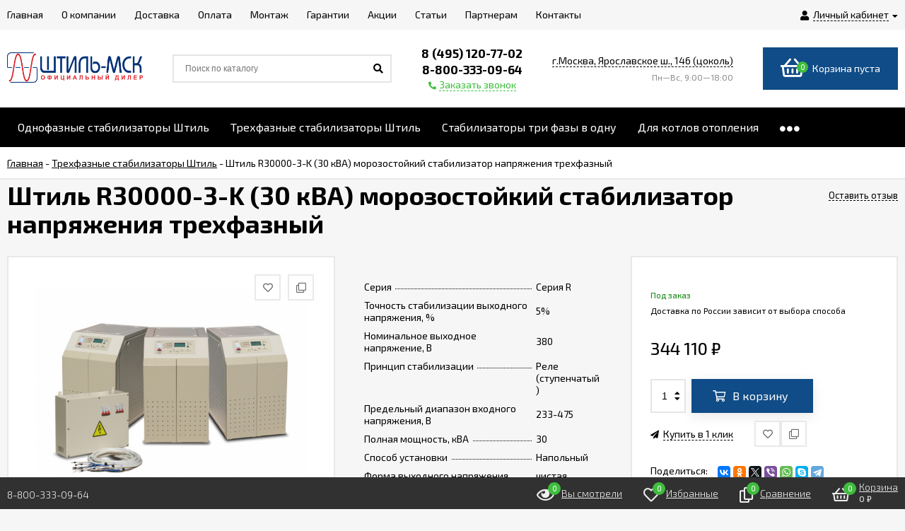

--- FILE ---
content_type: text/html; charset=utf-8
request_url: https://stihl-msk.ru/trekhfaznye/trekhfaznyy-ulichnyy-stabilizator-napryazheniya-shtil-r30000-3-k-380v-158269/
body_size: 21184
content:
<!DOCTYPE html><html lang="ru"><head prefix="og: http://ogp.me/ns# product: http://ogp.me/ns/product#"><meta http-equiv="Content-Type" content="text/html; charset=utf-8"/><meta name="viewport" content="width=device-width, initial-scale=1" /><meta http-equiv="x-ua-compatible" content="IE=edge"><title>Штиль R30000-3-K (30 кВА) морозостойкий стабилизатор напряжения трехфазный | официальный офис продаж Штиль МСК</title><meta name="Keywords" content="Штиль R30000-3-K (30 кВА) морозостойкий стабилизатор напряжения трехфазный купить в интернет-магазине STIHL-MSK.RU с доставкой по Москве Московской области России консультация подбор доставка, Штиль R30000-3-K (30 кВА) морозостойкий стабилизатор напряжения трехфазный купить у официального дилер, STIHL-MSK.RU с доставкой по Москве Московской области России консультация подбор доставка, Штиль R30000-3-K (30 кВА) морозостойкий стабилизатор напряжения трехфазный купить в офисе продаж STIHL-MSK.RU с доставкой по Москве Московской области России консультация подбор доставка, Штиль R30000-3-K (30 кВА) морозостойкий стабилизатор напряжения трехфазный, Штиль R30000-3-K (30 кВА) морозостойкий стабилизатор напряжения трехфазный" /><meta name="Description" content="Купить Штиль R30000-3-K (30 кВА) морозостойкий стабилизатор напряжения трехфазный с бесплатной доставкой по Москве, области и всей РФ в официальном офисе продаж. Консультация тел. 8 (495) 120-77-02" /><link rel="shortcut icon" href="/favicon.ico"/><!-- rss --><link rel="alternate" type="application/rss+xml" title="stihl-msk.ru" href="https://stihl-msk.ru/blog/rss/"><link href="/wa-data/public/site/themes/euroshop/fontawesome.min.css?v1.5.1.185" rel="stylesheet"/><link href="/wa-data/public/site/themes/euroshop/vendor.css?v1.5.1.185" rel="stylesheet"/><link href="https://fonts.googleapis.com/css?family=Exo+2:300,400,400i,500,600,700&amp;subset=cyrillic" rel="stylesheet" /><style>body{font-family: 'Exo 2', sans-serif;}.e-cart-results__buttons .buy1click-open-button{font-family: 'Exo 2', sans-serif;}.e-buy1click-button button{font-family: 'Exo 2', sans-serif !important;}</style><link href="/wa-data/public/site/themes/euroshop/euroshop.site.min.css?v1.5.1.185" rel="stylesheet"/><style>
a:hover{color:#3fbd3d}._button,._button-link,button,input[type=button],input[type=submit]{background:#104c87;color:#FFF}._button-link:hover,._button:hover,button:hover,input[type=button]:hover,input[type=submit]:hover{background:#104c87;color:#FFF}.icon10.star-hover:before,.icon10.star:before{color:#3fbd3d}.icon10.star-half:before{color:#3fbd3d}.icon10.star-empty:before{color:#3fbd3d}.icon16.star-hover:before,.icon16.star:before{color:#3fbd3d}.icon16.star-half:before{color:#3fbd3d}.icon16.star-empty:before{color:#3fbd3d}.icon16.color{color:#3fbd3d}._title:before{background-color:#104c87}._title:after{background-color:#104c87}._icon-link{color:#3fbd3d}.e-style-h1:before{background-color:#104c87}.e-style-h1:after{background-color:#104c87}.e-style-h1-clear__fa{color:#3fbd3d}.e-block-column__title._icon:before{background-color:#104c87;color:#FFF}.e-block-column__title:before{background-color:#104c87}.e-block-column__title:after{background-color:#104c87}.e-block-column__switch-link{color:#3fbd3d}.e-block-column__switch-text{border-bottom:1px dashed #3fbd3d}.badge.hot{background-color:#3fbd3d}.mfp-close-btn-in .mfp-close:hover:before{color:#3fbd3d}.mfp-arrow-left:hover,.mfp-arrow-right:hover{color:#3fbd3d}.subscribe-btn,.unsubscribe-btn{color:#3fbd3d}.admin-quick-links__el{background:#3fbd3d}.profile-head-edit a{color:#3fbd3d}.pages li.selected a{color:#3fbd3d}.icon16.remove:before{color:#3fbd3d}.swipebox-thumbs_el.active{border:2px solid #104c87}.e-auth._open .e-auth__open-link{color:#3fbd3d}.e-auth._open .e-auth__open-name{border-bottom:1px dashed #3fbd3d}.e-cart-mini{background-color:#104c87}.e-cart-mini__link{color:#FFF}.e-cart-mini__link:hover{color:#FFF}.e-cart-mini__count{background-color:#3fbd3d}.e-catalog-side__head-link{background-color:#104c87;color:#FFF}.e-catalog-side__head-link:hover{color:#FFF}.e-catalog-side__link._selected{color:#3fbd3d}.e-catalog-side__link:hover:before{background-color:#3fbd3d}.e-catalog-side__expand{color:#3fbd3d}.e-catalog-side__sub-link._selected{color:#3fbd3d}.e-catalog-side_menu .e-catalog-side__sub-link:before{color:#3fbd3d}.e-catalog-side__sub-expand{color:#3fbd3d}.e-catalog-drop__head-link{background-color:#104c87;color:#FFF}.e-catalog-drop__head-link:hover{color:#FFF}.e-catalog-drop__link:hover:before{background-color:#3fbd3d}.e-catalog-drop__expand{color:#3fbd3d}.e-catalog-drop-list__arrow{color:#3fbd3d}.e-contact-page__icon{background-color:#104c87;color:#FFF}.e-controls-button__item.checked:not(.disabled){background-color:#104c87;color:#FFF}.e-fixed-panel._right .e-fixed-panel__count{background-color:#3fbd3d}.e-fixed-panel._right .e-fixed-panel-extra__list{border-color:#3fbd3d}.e-fixed-panel._right .e-fixed-panel__msg{border-color:#3fbd3d}.e-fixed-panel._bottom .e-fixed-panel__count{background-color:#3fbd3d}.e-fixed-panel._bottom .e-fixed-panel-extra__list{border-color:#3fbd3d}.e-logo__text span{color:#104c87}.e-header-contacts__callback{color:#3fbd3d}.e-info-blocks-column__icon{background-color:#104c87;color:#FFF}.e-info-blocks__icon{background-color:#104c87;color:#FFF}.e-list__title:before{background-color:#104c87}.e-list__title:after{background-color:#104c87}.e-menu-timeline__year-link{background:#104c87;color:#FFF}.e-menu-timeline__year-link:hover{color:#FFF}.e-menu__item:hover .e-menu__link{color:#3fbd3d}.e-menu__item:hover .e-menu__expand{color:#3fbd3d}.e-moveup__wrap:before{background-color:#3fbd3d}.e-news-list__date{color:#3fbd3d}.e-news-list__title:hover{color:#3fbd3d}.e-news-list__button{background-color:#104c87;color:#FFF}.e-news-list__button:hover{color:#FFF}.e-popup-contacts__callback{color:#3fbd3d}.e-popup-contacts__callback span{border-color:#3fbd3d}.e-search-simple._position .e-search-simple__open{color:#3fbd3d}.e-search-simple__result-wrap{border-top-color:#104c87}.shop-sk-callback-block .mfp-close:hover{color:#3fbd3d}.shop-sk-callback__slider .ui-slider-range{background-color:#104c87}.shop-sk-oneclick-block .mfp-close:hover{color:#3fbd3d}.shop-sk-oneclick-final__coupon-link:hover{border-bottom-color:#3fbd3d}.shop-sk-oneclick-final__coupon-apply:hover{border-bottom-color:#3fbd3d}.shop-sk-oneclick-final__coupon-clear:hover{border-bottom-color:#3fbd3d}a.e-subscribe-mail__button{color:#FFF}a.e-subscribe-mail__button{color:#FFF}a.e-subscribe-mail__button:hover{color:#FFF}
</style><script src="/wa-data/public/site/themes/euroshop/vendor.min.js?v1.5.1.185"></script><script src="/wa-data/public/site/themes/euroshop/critical.min.js?v1.5.1.185"></script><script>var euroConfigGlobal = {transformWidth : 960,searchUrl: "/search/",lastViewLength: "12",action: "product",cartAddedStyle: "1",cartRedirect: "",cartLink: "/order/",filterSubcategory: "",priceZero: "1",priceZeroName: "Цена по запросу",maskSelectors: "input[type='phone'],input[name*='phone'], .js-login-form-fields-block input[placeholder='Телефон']",maskReg: "+7(###)###-##-##"}</script><link href="/wa-data/public/shop/themes/euroshop/euroshop.shop.min.css?v1.5.1.185" rel="stylesheet"/><style>
.e-cart-item__sku{background-color:#3fbd3d}.cart a.inline-link{color:#3fbd3d}.e-cart-coupon__submit i{color:#3fbd3d}.e-cart-results__buttons input[type=button]{border-color:#3fbd3d;color:#3fbd3d}.e-catalog-list__other-link{color:#3fbd3d}.e-category-text__more{color:#3fbd3d}.e-checkout-header__link.current{color:#3fbd3d}.e-checkout-header__link.current:hover{color:#3fbd3d}.compare-diff-all li.selected{background-color:#104c87}.compare-title__clear:before{color:#3fbd3d}.compare-title__link{color:#3fbd3d}.compare-title__link:hover{color:#3fbd3d}.e-filter__title:before{color:#3fbd3d}.e-filter__show-link{color:#3fbd3d}.e-filter__show-text{border-bottom-color:#3fbd3d}.e-filter__range-slider .ui-slider-handle{background-color:#104c87}.wa-order-cart-wrapper .wa-cart-details .wa-coupon-section .wa-button{color:#FFF!important}.wa-order-cart-wrapper .wa-cart-details .wa-price-section .wa-price-discount{color:#3fbd3d!important}.s-order-section>.s-section-header .s-delete-button:hover{color:#3fbd3d}.s-order-section>.s-section-header .s-delete-button:hover .s-delete-icon{fill:#3fbd3d}._button-link.gray,._button.gray,button.gray,input[type=button].gray,input[type=submit].gray{color:#FFF}.wa-link{color:#3fbd3d!important}.wa-rating-wrapper .wa-icon{color:#3fbd3d}.wa-product-edit-dialog .wa-cart-section .wa-features-wrapper .wa-feature-wrapper:not(.color) .wa-variants-list .wa-variant.selected{background-color:#104c87!important;border:none!important;text-shadow:none!important;color:#FFF!important}.e-photo-gallery__button{background-color:#104c87;color:#FFF}.e-photo-gallery__button:hover{color:#FFF}.e-product-info__anchor-review:hover{border-bottom-color:#3fbd3d}.e-products-image__icon._active{color:#3fbd3d}.e-product-previews__item._selected{border-color:#104c87}.e-product-content__anchor-link:hover .e-product-content__anchor-text{border-bottom-color:#3fbd3d}.e-product-selections__more:hover span{border-bottom-color:#3fbd3d}.e-product-selections .inline-select.button a.selected{background-color:#104c87;color:#FFF}.e-product-one-click__link:hover{color:#3fbd3d}.e-product-one-click__link:hover .e-product-one-click__text{border-bottom-color:#3fbd3d}.e-product-actions__add{background-color:#104c87;color:#FFF}.e-product-tabs._loading .e-product-tabs__item:first-child,.e-product-tabs__item._active{background-color:#104c87;color:#FFF}.e-reviews__stars{color:#3fbd3d}.e-reviews-detail__filling{background:#104c87}.e-reviews-detail__stars i{color:#3fbd3d}.e-reviews-list__response{background-color:#3fbd3d}.e-reviews-list__response:hover{background-color:#3fbd3d}.e-products-card__add{background-color:#104c87;color:#FFF}.e-products-card__add:hover{color:#FFF}.e-products-card__one-click:hover{color:#3fbd3d}.e-products-card__one-click:hover .e-products-card__one-text{border-bottom-color:#3fbd3d}.e-products-card__favorite._active{color:#3fbd3d}._no-touch .e-products-card__item-wrap:hover .e-products-card__favorite._active{color:#3fbd3d}._touchscreen .e-products-card__favorite._active{color:#3fbd3d}.e-products-card__compare._active{color:#3fbd3d}._no-touch .e-products-card__item-wrap:hover .e-products-card__compare._active{color:#3fbd3d}._touchscreen .e-products-card__compare._active{color:#3fbd3d}._no-touch .e-products-list__icon._active{color:#3fbd3d}._touchscreen .e-products-list__icon._active{color:#3fbd3d}.e-products-list__add{background-color:#104c87;color:#FFF}.e-products-list__add:hover{color:#FFF}.e-products-list__one-click:hover{color:#3fbd3d}.e-products-list__one-click:hover .e-products-list__one-text{border-bottom-color:#3fbd3d}.e-products-tbl__add{background-color:#104c87;color:#FFF}.e-products-tbl__add:hover{color:#FFF}.e-products-tbl__one-click:hover{color:#3fbd3d}.e-products-tbl__one-click:hover .e-products-tbl__one-text{border-bottom-color:#3fbd3d}.e-reviews-carousel__label{background-color:#104c87;color:#FFF}.e-slider__general._promos .owl-nav div:hover{color:#3fbd3d}.e-slider__general .owl-dot.active span:before{border-top-color:#3fbd3d}.e-slider__product-cart{background-color:#104c87;color:#FFF}.e-slider__product-cart:hover{color:#FFF}.e-slider__promo-block{border-bottom-color:#104c87}#storequickorder .icon16.close:hover{color:#3fbd3d}.e-tile-gallery._tile-active .e-tile-gallery__item:hover:before{background:#3fbd3d}.e-promo-card__timer{color:#3fbd3d}.e-promo-card__timer-number{color:#3fbd3d}.e-orders-list__number:hover{color:#3fbd3d}
</style><meta name="yandex-verification" content="664c49e394d204c8" /><meta name="google-site-verification" content="u-yq9CkD8SPR7Vbcflildj1lNJLrGCi2PyFe0q1Q5cU" /><script src="//code-ya.jivosite.com/widget/obQ3vJpyNA" async></script><!-- plugin hook: 'frontend_head' --><script type="application/ld+json">
{"@context":"http:\/\/schema.org","@type":"BreadcrumbList","itemListElement":[{"@type":"ListItem","position":1,"item":{"@id":"\/","name":"STIHL-MSK.RU"}},{"@type":"ListItem","position":2,"item":{"@id":"\/trekhfaznye\/","name":"\u0422\u0440\u0435\u0445\u0444\u0430\u0437\u043d\u044b\u0435 \u0441\u0442\u0430\u0431\u0438\u043b\u0438\u0437\u0430\u0442\u043e\u0440\u044b \u0428\u0442\u0438\u043b\u044c"}},{"@type":"ListItem","position":3,"item":{"@id":"\/trekhfaznyy-ulichnyy-stabilizator-napryazheniya-shtil-r30000-3-k-380v-158269\/","name":"\u0428\u0442\u0438\u043b\u044c R30000-3-K (30 \u043a\u0412\u0410) \u043c\u043e\u0440\u043e\u0437\u043e\u0441\u0442\u043e\u0439\u043a\u0438\u0439 \u0441\u0442\u0430\u0431\u0438\u043b\u0438\u0437\u0430\u0442\u043e\u0440 \u043d\u0430\u043f\u0440\u044f\u0436\u0435\u043d\u0438\u044f \u0442\u0440\u0435\u0445\u0444\u0430\u0437\u043d\u044b\u0439"}}]}
</script>

<script type="application/ld+json">
{"@context":"http:\/\/schema.org\/","@type":"Product","name":"\u0428\u0442\u0438\u043b\u044c R30000-3-K (30 \u043a\u0412\u0410) \u043c\u043e\u0440\u043e\u0437\u043e\u0441\u0442\u043e\u0439\u043a\u0438\u0439 \u0441\u0442\u0430\u0431\u0438\u043b\u0438\u0437\u0430\u0442\u043e\u0440 \u043d\u0430\u043f\u0440\u044f\u0436\u0435\u043d\u0438\u044f \u0442\u0440\u0435\u0445\u0444\u0430\u0437\u043d\u044b\u0439","image":"https:\/\/stihl-msk.ru\/wa-data\/public\/shop\/products\/93\/78\/637893\/images\/3167\/3167.750x0.jpg","description":"\u041e\u0444\u0438\u0446\u0438\u0430\u043b\u044c\u043d\u044b\u0439 \u043e\u0444\u0438\u0441 \u043f\u0440\u043e\u0434\u0430\u0436 \"\u0428\u0422\u0418\u041b\u042c \u041c\u0421\u041a\" (STIHL-MSK.RU):\u0428\u0442\u0438\u043b\u044c R30000-3-K (30 \u043a\u0412\u0410) \u043c\u043e\u0440\u043e\u0437\u043e\u0441\u0442\u043e\u0439\u043a\u0438\u0439 \u0441\u0442\u0430\u0431\u0438\u043b\u0438\u0437\u0430\u0442\u043e\u0440 \u043d\u0430\u043f\u0440\u044f\u0436\u0435\u043d\u0438\u044f \u0442\u0440\u0435\u0445\u0444\u0430\u0437\u043d\u044b\u0439\u0431\u0435\u0441\u043f\u043b\u0430\u0442\u043d\u043e \u0434\u043e\u0441\u0442\u0430\u0432\u0438\u043c \u043f\u043e \u041c\u043e\u0441\u043a\u0432\u0435, \u041c\u043e\u0441\u043a\u043e\u0432\u0441\u043a\u043e\u0439 \u043e\u0431\u043b\u0430\u0441\u0442\u0438 \u0438 \u043f\u043e \u0432\u0441\u0435\u0439 \u0420\u043e\u0441\u0441\u0438\u0438 \u0432\u043e \u0432\u0441\u0435 \u0440\u0435\u0433\u0438\u043e\u043d\u044b \u0420\u0424. (\u043f\u043e\u0434\u0440\u043e\u0431\u043d\u0435\u0435 \u0432 \u043c\u0435\u043d\u044e - \u0414\u043e\u0441\u0442\u0430\u0432\u043a\u0430). \u041f\u043e \u043b\u044e\u0431\u044b\u043c \u0432\u043e\u043f\u0440\u043e\u0441\u0430\u043c \u0438 \u043a\u043e\u043d\u0441\u0443\u043b\u044c\u0442\u0430\u0446\u0438\u0438 \u0432\u0441\u0435\u0433\u0434\u0430 \u043c\u043e\u0436\u0435\u0442\u0435 \u043a \u043d\u0430\u043c \u043e\u0431\u0440\u0430\u0442\u0438\u0442\u044c\u0441\u044f \u043f\u043e \u041e\u043d\u043b\u0430\u0439\u043d-\u041a\u043e\u043d\u0441\u0443\u043b\u044c\u0442\u0430\u043d\u0442\u0443 \u043d\u0430 \u0441\u0430\u0439\u0442\u0435, \u043c\u044b \u043f\u043e\u043c\u043e\u0436\u0435\u043c \u0441 \u0432\u044b\u0431\u043e\u0440\u043e\u043c \u043f\u043e \u0432\u0441\u0435\u0439 \u043a\u0430\u0442\u0435\u0433\u043e\u0440\u0438\u0438 \u0422\u0440\u0435\u0445\u0444\u0430\u0437\u043d\u044b\u0435 \u0441\u0442\u0430\u0431\u0438\u043b\u0438\u0437\u0430\u0442\u043e\u0440\u044b \u0428\u0442\u0438\u043b\u044c\u0426\u0435\u043d\u0430 \u0434\u043b\u044f \u0432\u0430\u0441:&nbsp;344 110 \u0440\u0443\u0431.&nbsp;\u0440\u0443\u0431\u043b\u0435\u0439 \u0441 \u0443\u0447\u0435\u0442\u043e\u043c \u041d\u0414\u0421.\u0414\u043e\u0441\u0442\u0443\u043f\u043d\u043e \u0434\u043b\u044f \u0437\u0430\u043a\u0430\u0437\u0430 \u0441 \u043e\u043f\u043b\u0430\u0442\u043e\u0439: \u043d\u0430\u043b\u0438\u0447\u043d\u044b\u0439 \u0440\u0430\u0441\u0447\u0435\u0442, \u043e\u043f\u043b\u0430\u0442\u0430 \u043a\u0430\u0440\u0442\u043e\u0439, \u0431\u0435\u0437\u043d\u0430\u043b\u0438\u0447\u043d\u044b\u0439 \u0440\u0430\u0441\u0447\u0435\u0442 \u043f\u043e \u0441\u0447\u0435\u0442\u0443.","offers":{"@type":"AggregateOffer","lowPrice":"344110","highPrice":"344110","offerCount":"1","priceCurrency":"RUB","offers":[{"@type":"Offer","priceCurrency":"RUB","price":"344110","availability":"http:\/\/schema.org\/OutOfStock"}]}}
</script>



    <link href="/wa-data/public/shop/plugins/reqprice/css/reqprice.css?v1.0.3-9444587473" rel="stylesheet" />
    <script src="/wa-data/public/shop/plugins/reqprice/js/reqprice.js?v1.0.3-9444587473"></script><style>i.icon16-flexdiscount.loading{background-image:url(https://stihl-msk.ru/wa-apps/shop/plugins/flexdiscount/img/loading16.gif)}i.flexdiscount-big-loading{background:url(https://stihl-msk.ru/wa-apps/shop/plugins/flexdiscount/img/loading.gif) no-repeat}.fl-is-loading > * { opacity: 0.3; }.fl-is-loading { position:relative }.fl-is-loading:after{ position:absolute; top:0;left:0;content:"";width:100%;height:100%; background:url(https://stihl-msk.ru/wa-apps/shop/plugins/flexdiscount/img/loader2.gif) center center no-repeat}.fl-loader-2:after{ position:absolute; top:0;left:0;content:"";width:100%;height:100%; background:url(/wa-content/img/loading16.gif) center center no-repeat}i.icon16-flexdiscount{background-repeat:no-repeat;height:16px;width:16px;display:inline-block;text-indent:-9999px;text-decoration:none!important;vertical-align:top;margin:-.1em .25em 0 0}i.flexdiscount-big-loading{display:inline-block;width:32px;height:32px;margin:15px 0}.flexdiscount-coup-del-block,.flexdiscount-loader{display:none}.align-center{text-align:center}.flexdiscount-coup-result,.flexdiscount-form,.flexdiscount-price-block,.flexdiscount-user-affiliate,.flexdiscount-user-discounts{margin:10px 0}.flexdiscount-coup-result{color:green}.flexdiscount-coup-result.flexdiscount-error{color:red}.flexdiscount-max-affiliate,.flexdiscount-max-discount{font-size:1.5em;color:#c03;font-weight:600}.flexdiscount-coupon-delete:before{content:'x';padding:5px;-webkit-border-radius:50%;-moz-border-radius:50%;border-radius:50%;border:2px solid red;width:.5em;height:.5em;display:inline-block;text-align:center;line-height:.5em;margin-right:5px;font-size:1.3em;color:red;font-weight:700;vertical-align:middle}.flexdiscount-price-block{display:inline-block}.flexdiscount-product-discount{display:table}.flexdiscount-my-content>div{padding:10px}.flexdiscount-discounts-affiliate{color:#c03;background:#fff4b4;padding:5px 10px;border-radius:20px}/***********************
 *
 * ru: Блок Доступных скидок и бонусов
 * en: Available discount and bonuses
 *
************************/

/**
* Обертка
* Wrap
*/
.flexdiscount-available-discount { }
/**
* Блок вывода Доступных скидок и бонусов
* Available discount and bonuses
*/
.flexdiscount-alldiscounts { clear: none; background-color: #FFFFFF; border: 1px solid #DDDDDD; -webkit-border-radius: 4px; -moz-border-radius: 4px; border-radius: 4px; margin: 10px 0; }
/**
* Шапка
* Header block
*/
.flexdiscount-alldiscounts-heading { background: #fff4b4; text-transform: uppercase; -webkit-border-top-left-radius: 3px; -moz-border-top-left-radius: 3px; border-top-left-radius: 3px; -webkit-border-top-right-radius: 3px; -moz-border-top-right-radius: 3px; border-top-right-radius: 3px; padding: 10px 15px;}
/**
* Заголовок шапки
* Header text
*/
.flexdiscount-alldiscounts-heading .h3 { font-size: 14px; margin: 0; padding: 0; color: #444;}
/**
* Внутренний отступ основной части
* Padding of the block body
*/
.flexdiscount-alldiscounts-body, .flexdiscount-alldiscounts .flexdiscount-body { padding: 15px; }
/*
* Ширина таблицы
* Width table
*/
.flexdiscount-alldiscounts table { width: 100%; }
/*
* Внешний отступ неупорядоченных списков
* Margin of unordered lists
*/
.flexdiscount-alldiscounts ul { margin: 0; }
/*
* Стили таблицы
* Table styles
*/
.flexdiscount-alldiscounts .flexdiscount-table { border-left: 1px solid #000; border-top: 1px solid #000; width: 100%; margin: 0; }
/*
* Стили заголовков и ячеек таблицы
* Table cells styles
*/
.flexdiscount-alldiscounts .flexdiscount-table td, .flexdiscount-alldiscounts .flexdiscount-table th { color: #000; border: 1px solid #000; padding: 5px; }
.fl-discount-skus { margin-bottom: 10px; }
tr.fl-discount-skus td { padding: 10px 5px; }

/***********************
 *
 * ru: Блок Действующих скидок и бонусов
 * en: Product active discounts and bonuses
 *
************************/

/**
* Обертка
* Wrap
*/
.flexdiscount-product-discount { display: table; }
/**
* Блок вывода Действующих скидок и бонусов
* Product active discounts and bonuses block
*/
.flexdiscount-pd-block { background-color: #FFFFFF; border: 1px solid #DDDDDD; -webkit-border-radius: 4px; -moz-border-radius: 4px; border-radius: 4px; margin: 10px 0; }
/**
* Шапка
* Header block
*/
.flexdiscount-pd-block .flexdiscount-heading, #yourshop .flexdiscount-pd-block .flexdiscount-heading { background: #163bdb; text-transform: uppercase; border-color: #DDDDDD; color: #333333; -webkit-border-top-left-radius: 3px; -moz-border-top-left-radius: 3px; border-top-left-radius: 3px; -webkit-border-top-right-radius: 3px; -moz-border-top-right-radius: 3px; border-top-right-radius: 3px; padding: 10px 15px;}
/**
* Заголовок шапки
* Header text
*/
.flexdiscount-pd-block .flexdiscount-heading .h3 { font-size: 14px; margin: 0; padding: 0; color: #fff;}
/**
* Внутренний отступ основной части
* Padding of the block body
*/
.flexdiscount-pd-block .flexdiscount-body { padding: 15px; }
/*
* Внешний отступ неупорядоченных списков
* Margin of unordered lists
*/
.flexdiscount-pd-block ul { margin: 0; }
/*
* Стили таблицы
* Table styles
*/
.flexdiscount-pd-block .flexdiscount-table { border-left: 1px solid #000; border-top: 1px solid #000; width: 100%; margin: 0; }
/*
* Стили заголовков и ячеек таблицы
* Table cells styles
*/
.flexdiscount-pd-block .flexdiscount-table td, .flexdiscount-pd-block .flexdiscount-table th { color: #000; border: 1px solid #000; padding: 5px; }

/***********************
 *
 * ru: Активные скидок и бонусов
 * en: Active discounts and bonuses block
 *
************************/

/**
* Обертка
* Wrap
*/
.flexdiscount-user-discounts { }
/**
* Блок вывода активных скидок и бонусов
* Active discounts and bonuses block
*/
.flexdiscount-discounts { clear: both; overflow: hidden; background-color: #FFFFFF; border: 1px solid #ddd; margin: 10px 0; }
/**
* Шапка
* Header block
*/
.flexdiscount-discounts-heading { background: #eee; text-transform: uppercase; color: #333333; padding: 10px 15px; }
/**
* Заголовок шапки
* Header text
*/
.flexdiscount-discounts-heading .h3 { font-size: 14px; margin: 0; color: #444; }
/**
* Внутренний отступ основной части
* Padding of the block body
*/
.flexdiscount-discounts-body { padding: 0; }
/*
* Ширина таблицы
* Width table
*/
.flexdiscount-discounts table { width: 100%; }
/*
* Стили неупорядоченных списков
* Styles of unordered lists
*/
.flexdiscount-discounts-body ul { list-style: none; padding: 0; margin: 0; }
.flexdiscount-discounts-body li { padding: 10px 15px; background-color: #fefce3; margin: 5px 0; }
/*
* Стили для размера скидки
* Styles for discount
*/
.flexdiscount-discounts-price { color: #e8385c; display: inline-block; }

/***********************
 *
 * ru: Дополнительная форма ввода купонов
 * en: Additional coupon form
 *
************************/

/*
* Цвет сообщения о успешно введенном купоне
* Message color about successfully entered coupon
*/
.flexdiscount-coup-result { color: green; }
/*
* Цвет сообщения о неверно введенном купоне
* Message color about incorrectly entered coupon
*/
.flexdiscount-coup-result.flexdiscount-error { color: #ff0000; }
/**
* Крестик удаления купона
* Delete coupon cross
*/
.flexdiscount-coupon-delete:before { content: 'x'; padding: 5px; -webkit-border-radius: 50%; -moz-border-radius: 50%; border-radius: 50%; border: 2px solid #ff0000; width: .5em; height: .5em; display: inline-block; text-align: center; line-height: .5em; margin-right: 5px; font-size: 1.3em; color: #ff0000; font-weight: bold; vertical-align: middle; }

/***********************
 *
 * ru: Блок правил запрета
 * en: Deny discounts block
 *
************************/

/**
* Обертка
* Wrap
*/
.flexdiscount-deny-discount { }
/**
* Блок вывода правил запрета
* Deny discounts block
*/
.flexdiscount-denydiscounts { clear: none; background-color: #FFFFFF; border: 1px solid #DDDDDD; -webkit-border-radius: 4px; -moz-border-radius: 4px; border-radius: 4px; margin: 10px 0; }
/**
* Шапка
* Header block
*/
.flexdiscount-denydiscounts-heading { background: #ff0000; text-transform: uppercase; -webkit-border-top-left-radius: 3px; -moz-border-top-left-radius: 3px; border-top-left-radius: 3px; -webkit-border-top-right-radius: 3px; -moz-border-top-right-radius: 3px; border-top-right-radius: 3px; padding: 10px 15px;}
/**
* Заголовок шапки
* Header text
*/
.flexdiscount-denydiscounts-heading .h3 { font-size: 14px; margin: 0; padding: 0; color: #fff;}
/**
* Внутренний отступ основной части
* Padding of the block body
*/
.flexdiscount-denydiscounts-body, .flexdiscount-denydiscounts .flexdiscount-body { padding: 15px; }
/*
* Ширина таблицы
* Width table
*/
.flexdiscount-denydiscounts table { width: 100%; }
/*
* Внешний отступ неупорядоченных списков
* Margin of unordered lists
*/
.flexdiscount-denydiscounts ul { margin: 0; }
/*
* Стили таблицы
* Table styles
*/
.flexdiscount-denydiscounts .flexdiscount-table { border-left: 1px solid #000; border-top: 1px solid #000; width: 100%; margin: 0; }
/*
* Стили заголовков и ячеек таблицы
* Table cells styles
*/
.flexdiscount-denydiscounts .flexdiscount-table td, .flexdiscount-denydiscounts .flexdiscount-table th { color: #000; border: 1px solid #000; padding: 5px; }

/***********************
 *
 * ru: Блок цены со скидкой
 * en: Block of price with discount
 *
************************/

/*
* Обертка
* Wrap
*/
.flexdiscount-price-block { display: inline-block; }

/***********************
 *
 * ru: Скидки в личном кабинете
 * en: Discounts in customer account
 *
************************/

/*
* Обертка
* Wrap
*/
.flexdiscount-my-content > div { padding: 10px; }

/***********************
 *
 * ru: Остальные стили
 * en: Other styles
 *
************************/

/*
* Бонусы
* Bonuses
*/
.flexdiscount-discounts-affiliate { color: #c03; background: #fff4b4; padding: 5px 10px; border-radius: 20px; }
/**
* Максимальное значение скидок и бонусов в блоках Доступных и Действующих скидок
* Maximum value of discount and bonuses in Available discounts block and Product discounts block
*/
.flexdiscount-max-discount, .flexdiscount-max-affiliate { font-size: 1.3em; color: #c03; font-weight: 600; }</style><script>$(function() {$.flexdiscountFrontend = new FlexdiscountPluginFrontend({urls: {couponAddUrl: '/flexdiscount/couponAdd/',updateDiscountUrl: '/flexdiscount/update/',refreshCartUrl: '/flexdiscount/cartUpdate/',deleteUrl: '/flexdiscount/couponDelete/',cartSaveUrl: {shop: '/cart/save/',plugin: '/my/'},cartDeleteUrl: {shop: '/cart/delete/',plugin: '/my/'},cartAddUrl: {shop: '/cart/add/',plugin: '/my/'}},updateInfoblocks: 1,hideDefaultAffiliateBlock: '',ss8forceUpdate: '0',addAffiliateBlock: 0,loaderType: 'loader1',locale: 'ru_RU',settings: {"enable_frontend_cart_hook":0},ss8UpdateAfterPayment: 0,shopVersion: '11.6.0.1130'});});</script><link rel='stylesheet' href='/wa-data/public/shop/plugins/itemsets/css/itemsetsFrontend.css'>
                <style type='text/css'>
                    i.itemsets-pl.loader { background: url(/wa-apps/shop/plugins/itemsets/img/loader.gif) no-repeat; width: 43px; height: 11px; display: inline-block; }
                </style>
                <script type='text/javascript' src='/wa-apps/shop/plugins/itemsets/js/itemsetsFrontend.js'></script>
                <script type='text/javascript' src='/wa-apps/shop/plugins/itemsets/js/itemsetsFrontendLocaleOriginal.js'></script>
                <script type='text/javascript'>
                    (function($) { 
                        $(function() {
                            $.itemsetsFrontend.init();
                        });
                    })(jQuery);
                </script><style>.badge.bestseller{background-color: #ef1313;}.badge.new{background-color: #24cb22;}.badge.low-price{background-color: #ef1313;}.badge.percent{background-color: #ef1313;}.e-products-card__name{height: 60px;}.e-catalog-images__img-block{height: 150px;}.e-catalog__item:hover{box-shadow: inset 0 0 100px rgba(255,255,255,0.18);}.e-block-column .menu-v li:nth-child(12) ~ li{display: none;}.e-fixed-panel._right, .e-fixed-panel._bottom, .e-fixed-panel._right .e-fixed-panel__item, .e-fixed-panel._right .e-fixed-panel-extra__item{background: #313131;}.e-fixed-panel._right, .e-fixed-panel._right a, .e-fixed-panel._right .e-fixed-panel__item, .e-fixed-panel._right .e-fixed-panel-extra__item, .e-fixed-panel._bottom, .e-fixed-panel._bottom a, .e-fixed-panel._bottom .e-fixed-panel__item:hover, .e-fixed-panel._bottom .e-fixed-panel-extra__item, .e-fixed-panel._bottom .e-fixed-panel__icon{color: #eeeeee;}.e-fixed-panel._right .e-fixed-panel-extra__drop-name, .e-fixed-panel._bottom .e-fixed-panel-extra__drop-name{border-bottom: 1px dashed #eeeeee;}</style><meta property="og:type" content="website">
<meta property="og:title" content="Штиль R30000-3-K (30 кВА) морозостойкий стабилизатор напряжения трехфазный | официальный офис продаж Штиль МСК">
<meta property="og:image" content="https://stihl-msk.ru/wa-data/public/shop/products/93/78/637893/images/3167/3167.750x0.jpg">
<meta property="og:url" content="https://stihl-msk.ru/trekhfaznye/trekhfaznyy-ulichnyy-stabilizator-napryazheniya-shtil-r30000-3-k-380v-158269/">
<meta property="product:price:amount" content="344110">
<meta property="product:price:currency" content="RUB">
<meta property="og:description" content="Купить Штиль R30000-3-K (30 кВА) морозостойкий стабилизатор напряжения трехфазный с бесплатной доставкой по Москве, области и всей РФ в официальном офисе продаж. Консультация тел. 8 (495) 120-77-02">
<link rel="icon" href="/favicon.ico?v=1630394708" type="image/x-icon" /><link rel="apple-touch-icon" href="/apple-touch-icon.png?v=1630394708" /><!-- Yandex.Metrika counter -->
<script type="text/javascript" >
   (function(m,e,t,r,i,k,a){m[i]=m[i]||function(){(m[i].a=m[i].a||[]).push(arguments)};
   m[i].l=1*new Date();k=e.createElement(t),a=e.getElementsByTagName(t)[0],k.async=1,k.src=r,a.parentNode.insertBefore(k,a)})
   (window, document, "script", "https://mc.yandex.ru/metrika/tag.js", "ym");

   ym(24384829, "init", {
        clickmap:true,
        trackLinks:true,
        accurateTrackBounce:true,
        webvisor:true
   });
</script>
<noscript><div><img src="https://mc.yandex.ru/watch/24384829" style="position:absolute; left:-9999px;" alt="" /></div></noscript>
<!-- /Yandex.Metrika counter -->
<meta name="google-site-verification" content="nscx0ApbeG5n5au1Er7owS94vWES6Sy2_xn2TL3zaNs" /><link href="/wa-data/public/site/themes/euroshop/euroshop.custom.css?v1.5.1.185" rel="stylesheet"/><!--[if lt IE 9]><script>document.createElement('header');document.createElement('nav');document.createElement('section');document.createElement('article');document.createElement('aside');document.createElement('footer');document.createElement('figure');document.createElement('hgroup');document.createElement('menu');</script><![endif]--></head><body class="_no-touch _font-exo2 _is-panel"><div class="e-main js-main"><div class="e-header-top"><div class="e-header-top__wrap _wrapper"><div class="e-auth js-auth"><div class="e-auth__open"><a href="/login/" class="e-auth__open-link js-auth-open-link"><i class="fas fa-user e-auth__open-icon"></i><span class="e-auth__open-name">Личный кабинет</span><i class="fas fa-caret-down e-auth__open-caret"></i></a></div><div class="e-auth__block"><div class="e-auth__block-wrap"><div class="e-auth__top"><a href="/login/" class="e-auth__top-button _button js-popup-open" data-id="login" data-callback="popupLogin" data-callback-param="login">Вход</a>&nbsp;&nbsp;&nbsp;&nbsp;&nbsp;<a href="/signup/" class="e-auth__top-link" data-id="login" data-callback="popupLogin" data-callback-param="signup">Зарегистрироваться</a></div><div class="e-auth__middle js-auth-links-popup"><ul class="pages"><li class="shop "><a href="/my/orders/">Мои заказы</a></li><li class="shop "><a href="/my/profile/">Мой профиль</a></li><!-- plugin hook: 'frontend_my_nav' --><li class="mailer "><a href="/site/politic​_conf/my/">Мои подписки</a></li>
</ul></div></div></div></div><div class="e-menu js-menu _overflow"><ul class="e-menu__list js-menu-list"><li class="e-menu__item js-menu-item"><a href="/" class="e-menu__link"><span class="e-menu__name">Главная</span></a></li><li class="e-menu__item js-menu-item"><a href="/o-companii/" class="e-menu__link"><span class="e-menu__name">О компании</span></a></li><li class="e-menu__item js-menu-item"><a href="/dostavka/" class="e-menu__link"><span class="e-menu__name">Доставка</span></a></li><li class="e-menu__item js-menu-item"><a href="/oplata/" class="e-menu__link"><span class="e-menu__name">Оплата</span></a></li><li class="e-menu__item js-menu-item"><a href="/montazh/" class="e-menu__link"><span class="e-menu__name">Монтаж</span></a></li><li class="e-menu__item js-menu-item"><a href="/garantii/" class="e-menu__link"><span class="e-menu__name">Гарантии</span></a></li><li class="e-menu__item js-menu-item"><a href="/aktsii/" class="e-menu__link"><span class="e-menu__name">Акции</span></a></li><li class="e-menu__item js-menu-item"><a href="/staty/" class="e-menu__link"><span class="e-menu__name">Статьи</span></a></li><li class="e-menu__item js-menu-item"><a href="/partneram/" class="e-menu__link"><span class="e-menu__name">Партнерам</span></a></li><li class="e-menu__item js-menu-item"><a href="/kontakty/" class="e-menu__link"><span class="e-menu__name">Контакты</span></a></li><li class="e-menu__item e-menu__item_else js-menu-else _hide"><a href="javascript:void(0)" class="e-menu__link"><span class="e-menu__name">Еще</span><i class="fas fa-caret-down e-menu__expand"></i></a><div class="e-menu__sub js-menu-sub"><ul class="e-menu__sub-list js-menu-sub-list"></ul></div></li></ul></div></div></div><div class="e-header js-header"><div class="e-header__wrap _wrapper"><div class="e-header__list"><div class="e-header__row"><div class="e-header__left"><div class="e-logo"><a href="/" class="e-logo__link"><span class="e-logo__block"><img class="e-logo__img js-logo-img" src="/wa-data/public/site/themes/euroshop/img/logo.png?v1630014440" data-at2x="/wa-data/public/site/themes/euroshop/img/logo@2x.png?v1630014440" alt="stihl-msk.ru" id="logo"></span></a></div></div><div class="e-header__center"><div class="e-header__center-table"><div class="e-header__center-row"><div class="e-header__center-delim">&nbsp;</div><div class="e-header__center-cell e-header__center-cell_search"><div class="e-search-simple js-search-simple"><a href="javascript:void(0)" class="e-search-simple__open js-search-simple-open"><i class="fas fa-search"></i></a><div class="e-search-simple__wrap"><div class="e-header-search__form"><form method="get" action="/search/"><input type="text" class="e-search-simple__input js-search-simple-input _is-ajax"  autocomplete="off" name="query" value="" placeholder="Поиск по каталогу" /><i class="fas fa-search e-search-simple__loop" onclick="$(this).closest('form').submit()"></i><div class="e-search-simple__result js-search-simple-result"></div></form></div></div></div></div><div class="e-header__center-delim">&nbsp;</div><div class="e-header__center-cell e-header__center-cell_contacts"><div class="e-header-contacts"><a href="javascript:void(0)" class="e-header-contacts__open js-popup-open" data-id="contacts"><i class="fas fa-phone"></i></a><div class="e-header-contacts__wrap"><div class="e-header-contacts__phone">8 (495) 120-77-02</div><div class="e-header-contacts__phone">8-800-333-09-64</div><a href="javascript:void(0)" class="e-header-contacts__callback js-sk-callback-open" rel="nofollow"><i class="fas fa-phone"></i><span class="inline-link">Заказать звонок</span></a></div></div>
</div><div class="e-header__center-delim">&nbsp;</div><div class="e-header__center-cell e-header__center-cell_addresses"><div class="e-header-addresses"><div class="e-header-addresses__item"><a class="inline-link js-open-map" href="https://yandex.ru/map-widget/v1/?um=constructor%3AIcN9p_R9shxnGBEin7XPp-w3gzDj0PoV&source=constructorLink">г.Москва, Ярославское ш.,  146 (цоколь)</a></div><div class="e-header-addresses__small">Пн—Вс, 9:00—18:00</div></div></div><div class="e-header__center-delim">&nbsp;</div></div></div></div><div class="e-header__right"><div class="e-header__right-wrap"><div class="e-cart-mini js-cart-mini" data-url="/cart/" data-empty-title="Корзина пуста"><a class="e-cart-mini__link" href="/order/"><div class="e-cart-mini__left"><i class="far fa-shopping-basket e-cart-mini__icon"></i><span class="e-cart-mini__count js-cart-mini-count">0</span></div><div class="e-cart-mini__right"><span class="e-cart-mini__price js-cart-mini-amount">Корзина пуста</span></div></a><div class="e-cart-mini__filling js-cart-mini-filling"></div></div></div></div></div></div></div></div><!-- plugin hook: 'frontend_header' --><div class="e-catalog js-catalog _type-table-cols _is-lazy" data-shadow="1" data-delay="150" data-lazy="open"><div class="e-catalog__wrap _wrapper"><ul class="e-catalog__list js-catalog-list _overflow"><li class="e-catalog__item js-catalog-item _hide" data-id="38"><a href="/odnofaznye/" class="e-catalog__link"><span class="e-catalog__name">Однофазные стабилизаторы Штиль</span></a></li><li class="e-catalog__item js-catalog-item _hide" data-id="39"><a href="/trekhfaznye/" class="e-catalog__link"><span class="e-catalog__name">Трехфазные стабилизаторы Штиль</span></a></li><li class="e-catalog__item js-catalog-item _hide" data-id="51"><a href="/stabilizatory-tri-fazy-v-odnu/" class="e-catalog__link"><span class="e-catalog__name">Стабилизаторы три фазы в одну</span></a></li><li class="e-catalog__item js-catalog-item _hide" data-id="52"><a href="/dlya-kotlov-otopleniya/" class="e-catalog__link"><span class="e-catalog__name">Для котлов отопления</span></a><div class="e-catalog__sub e-catalog__sub_cols js-catalog-sub" data-id="52"><div class="e-catalog__sub-wrap"><div class="e-catalog__sub-inner"><div class="e-catalog-cols _cols5"><div class="e-catalog-cols__table"><div class="e-catalog-cols__row"><div class="e-catalog-cols__cell js-catalog-cols-cell"><div class="e-catalog-cols___block" data-sub-id="548"><div class="e-catalog-cols__head"><a class="e-catalog-cols__title" href="/dlya-kotlov-otopleniya/stabilizatory-napryazheniya-dlya-kotlov/"><span class="e-catalog-cols__name">Стабилизаторы напряжения для котлов</span></a></div></div></div><div class="e-catalog-cols__cell js-catalog-cols-cell"><div class="e-catalog-cols___block" data-sub-id="549"><div class="e-catalog-cols__head"><a class="e-catalog-cols__title" href="/dlya-kotlov-otopleniya/komplekty-ibp-dlya-kotlov-bespereboyniki/"><span class="e-catalog-cols__name">Комплекты ИБП для котлов (бесперебойники)</span></a></div></div></div></div></div></div></div></div></div></li><li class="e-catalog__item js-catalog-item _hide" data-id="53"><a href="/stabilizatory-instab-invertornye/" class="e-catalog__link"><span class="e-catalog__name">Стабилизаторы ИнСтаб (инверторные)</span></a><div class="e-catalog__sub e-catalog__sub_cols js-catalog-sub" data-id="53"><div class="e-catalog__sub-wrap"><div class="e-catalog__sub-inner"><div class="e-catalog-cols _cols5"><div class="e-catalog-cols__table"><div class="e-catalog-cols__row"><div class="e-catalog-cols__cell js-catalog-cols-cell"><div class="e-catalog-cols___block" data-sub-id="73"><div class="e-catalog-cols__head"><a class="e-catalog-cols__title" href="/stabilizatory-instab-invertornye/odnofaznye-instab/"><span class="e-catalog-cols__name">Однофазные ИнСтаб</span></a></div></div></div><div class="e-catalog-cols__cell js-catalog-cols-cell"><div class="e-catalog-cols___block" data-sub-id="74"><div class="e-catalog-cols__head"><a class="e-catalog-cols__title" href="/stabilizatory-instab-invertornye/trekhfaznye-instab/"><span class="e-catalog-cols__name">Трехфазные ИнСтаб</span></a></div></div></div><div class="e-catalog-cols__cell js-catalog-cols-cell"><div class="e-catalog-cols___block" data-sub-id="75"><div class="e-catalog-cols__head"><a class="e-catalog-cols__title" href="/stabilizatory-instab-invertornye/tri-fazy-v-odnu-instab/"><span class="e-catalog-cols__name">Три фазы в одну ИнСтаб</span></a></div></div></div><div class="e-catalog-cols__cell js-catalog-cols-cell"><div class="e-catalog-cols___block" data-sub-id="184"><div class="e-catalog-cols__head"><a class="e-catalog-cols__title" href="/stabilizatory-instab-invertornye/nastennye-stabilizatory-instab/"><span class="e-catalog-cols__name">Модульные стабилизаторы ИнСтаб</span></a></div></div></div></div></div></div></div></div></div></li><li class="e-catalog__item js-catalog-item _hide" data-id="54"><a href="/stabilizatory-standart-seriya-r/" class="e-catalog__link"><span class="e-catalog__name">Стабилизаторы стандарт (R)</span></a><div class="e-catalog__sub e-catalog__sub_cols js-catalog-sub" data-id="54"><div class="e-catalog__sub-wrap"><div class="e-catalog__sub-inner"><div class="e-catalog-cols _cols5"><div class="e-catalog-cols__table"><div class="e-catalog-cols__row"><div class="e-catalog-cols__cell js-catalog-cols-cell"><div class="e-catalog-cols___block" data-sub-id="199"><div class="e-catalog-cols__head"><a class="e-catalog-cols__title" href="/stabilizatory-standart-seriya-r/odnofaznye-shtil-r/"><span class="e-catalog-cols__name">Однофазные Штиль R</span></a></div></div></div><div class="e-catalog-cols__cell js-catalog-cols-cell"><div class="e-catalog-cols___block" data-sub-id="200"><div class="e-catalog-cols__head"><a class="e-catalog-cols__title" href="/stabilizatory-standart-seriya-r/trekhfaznye-shtil/"><span class="e-catalog-cols__name">Трехфазные Штиль R</span></a></div></div></div></div></div></div></div></div></div></li><li class="e-catalog__item js-catalog-item _hide" data-id="55"><a href="/stabilizatory-rack-19-rek-v-stoyku/" class="e-catalog__link"><span class="e-catalog__name">Стабилизаторы Rack 19&quot; (РЭК) в стойку</span></a><div class="e-catalog__sub e-catalog__sub_cols js-catalog-sub" data-id="55"><div class="e-catalog__sub-wrap"><div class="e-catalog__sub-inner"><div class="e-catalog-cols _cols5"><div class="e-catalog-cols__table"><div class="e-catalog-cols__row"><div class="e-catalog-cols__cell js-catalog-cols-cell"><div class="e-catalog-cols___block" data-sub-id="230"><div class="e-catalog-cols__head"><a class="e-catalog-cols__title" href="/stabilizatory-rack-19-rek-v-stoyku/odnofaznye-v-stoyku-rack-19/"><span class="e-catalog-cols__name">Однофазные в стойку Rack 19&quot;</span></a></div></div></div><div class="e-catalog-cols__cell js-catalog-cols-cell"><div class="e-catalog-cols___block" data-sub-id="231"><div class="e-catalog-cols__head"><a class="e-catalog-cols__title" href="/stabilizatory-rack-19-rek-v-stoyku/trekhfaznye-v-stoyku-rack-19/"><span class="e-catalog-cols__name">Трехфазные в стойку Rack 19&quot;</span></a></div></div></div><div class="e-catalog-cols__cell js-catalog-cols-cell"><div class="e-catalog-cols___block" data-sub-id="232"><div class="e-catalog-cols__head"><a class="e-catalog-cols__title" href="/stabilizatory-rack-19-rek-v-stoyku/komplekty-trekhfaznye/"><span class="e-catalog-cols__name">Комплекты трехфазные в стойку Rack 19&quot;</span></a></div></div></div><div class="e-catalog-cols__cell js-catalog-cols-cell"><div class="e-catalog-cols___block" data-sub-id="233"><div class="e-catalog-cols__head"><a class="e-catalog-cols__title" href="/stabilizatory-rack-19-rek-v-stoyku/modulnye-trekhfaznye-stabilizatory/"><span class="e-catalog-cols__name">Модульные трехфазные стабилизаторы</span></a></div></div></div></div></div></div></div></div></div></li><li class="e-catalog__item js-catalog-item _hide" data-id="186"><a href="/nastennye-stabilizatory/" class="e-catalog__link"><span class="e-catalog__name">Настенные стабилизаторы</span></a><div class="e-catalog__sub e-catalog__sub_cols js-catalog-sub" data-id="186"><div class="e-catalog__sub-wrap"><div class="e-catalog__sub-inner"><div class="e-catalog-cols _cols5"><div class="e-catalog-cols__table"><div class="e-catalog-cols__row"><div class="e-catalog-cols__cell js-catalog-cols-cell"><div class="e-catalog-cols___block" data-sub-id="234"><div class="e-catalog-cols__head"><a class="e-catalog-cols__title" href="/nastennye-stabilizatory/odnofaznye-nastennye-stabilizatory/"><span class="e-catalog-cols__name">Однофазные настенные стабилизаторы</span></a></div></div></div><div class="e-catalog-cols__cell js-catalog-cols-cell"><div class="e-catalog-cols___block" data-sub-id="236"><div class="e-catalog-cols__head"><a class="e-catalog-cols__title" href="/nastennye-stabilizatory/nastennye-trekhfaznye-komplekty/"><span class="e-catalog-cols__name">Настенные трехфазные комплекты</span></a></div></div></div></div></div></div></div></div></div></li><li class="e-catalog__item js-catalog-item _hide" data-id="104"><a href="/odnofaznye-ibp/" class="e-catalog__link"><span class="e-catalog__name">Однофазные ИБП Штиль</span></a><div class="e-catalog__sub e-catalog__sub_cols js-catalog-sub" data-id="104"><div class="e-catalog__sub-wrap"><div class="e-catalog__sub-inner"><div class="e-catalog-cols _cols5"><div class="e-catalog-cols__table"><div class="e-catalog-cols__row"><div class="e-catalog-cols__cell js-catalog-cols-cell"><div class="e-catalog-cols___block" data-sub-id="551"><div class="e-catalog-cols__head"><a class="e-catalog-cols__title" href="/odnofaznye-ibp/ibp-shtil/"><span class="e-catalog-cols__name">ИБП Штиль</span></a></div></div></div><div class="e-catalog-cols__cell js-catalog-cols-cell"><div class="e-catalog-cols___block" data-sub-id="552"><div class="e-catalog-cols__head"><a class="e-catalog-cols__title" href="/odnofaznye-ibp/gotovye-resheniya-ibp-shtil/"><span class="e-catalog-cols__name">Готовые решения ИБП Штиль</span></a></div></div></div></div></div></div></div></div></div></li><li class="e-catalog__item js-catalog-item _hide" data-id="116"><a href="/trekhfaznye-ibp/" class="e-catalog__link"><span class="e-catalog__name">Трехфазные ИБП Штиль</span></a></li><li class="e-catalog__item js-catalog-item _hide" data-id="140"><a href="/ibp-postoyannogo-toka/" class="e-catalog__link"><span class="e-catalog__name">ИБП постоянного тока Штиль</span></a><div class="e-catalog__sub e-catalog__sub_cols js-catalog-sub" data-id="140"><div class="e-catalog__sub-wrap"><div class="e-catalog__sub-inner"><div class="e-catalog-cols _cols5"><div class="e-catalog-cols__table"><div class="e-catalog-cols__row"><div class="e-catalog-cols__cell js-catalog-cols-cell"><div class="e-catalog-cols___block" data-sub-id="148"><div class="e-catalog-cols__head"><a class="e-catalog-cols__title" href="/ibp-postoyannogo-toka/ibp-postoyannogo-toka-12-v/"><span class="e-catalog-cols__name">ИБП постоянного тока 12 В</span></a></div></div></div><div class="e-catalog-cols__cell js-catalog-cols-cell"><div class="e-catalog-cols___block" data-sub-id="141"><div class="e-catalog-cols__head"><a class="e-catalog-cols__title" href="/ibp-postoyannogo-toka/ibp-postoyannogo-toka-24-v/"><span class="e-catalog-cols__name">ИБП постоянного тока 24 В</span></a></div></div></div><div class="e-catalog-cols__cell js-catalog-cols-cell"><div class="e-catalog-cols___block" data-sub-id="155"><div class="e-catalog-cols__head"><a class="e-catalog-cols__title" href="/ibp-postoyannogo-toka/ibp-postoyannogo-toka-48-v/"><span class="e-catalog-cols__name">ИБП постоянного тока 48 В</span></a></div></div></div><div class="e-catalog-cols__cell js-catalog-cols-cell"><div class="e-catalog-cols___block" data-sub-id="161"><div class="e-catalog-cols__head"><a class="e-catalog-cols__title" href="/ibp-postoyannogo-toka/ibp-postoyannogo-toka-60-v/"><span class="e-catalog-cols__name">ИБП постоянного тока 60 В</span></a></div></div></div></div></div></div></div></div></div></li><li class="e-catalog__item js-catalog-item _hide" data-id="237"><a href="/ponizhayushchie-avtotransformatory/" class="e-catalog__link"><span class="e-catalog__name">Понижающие автотрансформаторы</span></a><div class="e-catalog__sub e-catalog__sub_cols js-catalog-sub" data-id="237"><div class="e-catalog__sub-wrap"><div class="e-catalog__sub-inner"><div class="e-catalog-cols _cols5"><div class="e-catalog-cols__table"><div class="e-catalog-cols__row"><div class="e-catalog-cols__cell js-catalog-cols-cell"><div class="e-catalog-cols___block" data-sub-id="238"><div class="e-catalog-cols__head"><a class="e-catalog-cols__title" href="/ponizhayushchie-avtotransformatory/ponizhayushchie-220-100v/"><span class="e-catalog-cols__name">Понижающие на 100В</span></a></div></div></div><div class="e-catalog-cols__cell js-catalog-cols-cell"><div class="e-catalog-cols___block" data-sub-id="239"><div class="e-catalog-cols__head"><a class="e-catalog-cols__title" href="/ponizhayushchie-avtotransformatory/ponizhayushchie-220-110v/"><span class="e-catalog-cols__name">Понижающие на 110В</span></a></div></div></div><div class="e-catalog-cols__cell js-catalog-cols-cell"><div class="e-catalog-cols___block" data-sub-id="240"><div class="e-catalog-cols__head"><a class="e-catalog-cols__title" href="/ponizhayushchie-avtotransformatory/ponizhayushchie-220-120v/"><span class="e-catalog-cols__name">Понижающие на 120В</span></a></div></div></div></div></div></div></div></div></div></li><li class="e-catalog__item js-catalog-item _hide" data-id="124"><a href="/aksessuary/" class="e-catalog__link"><span class="e-catalog__name">Аксессуары опции модули</span></a><div class="e-catalog__sub e-catalog__sub_cols js-catalog-sub" data-id="124"><div class="e-catalog__sub-wrap"><div class="e-catalog__sub-inner"><div class="e-catalog-cols _cols5"><div class="e-catalog-cols__table"><div class="e-catalog-cols__row"><div class="e-catalog-cols__cell js-catalog-cols-cell"><div class="e-catalog-cols___block" data-sub-id="182"><div class="e-catalog-cols__head"><a class="e-catalog-cols__title" href="/aksessuary/stoyki-rack-19/"><span class="e-catalog-cols__name">Стойки Rack 19&quot;</span></a></div></div><div class="e-catalog-cols___block" data-sub-id="196"><div class="e-catalog-cols__head"><a class="e-catalog-cols__title" href="/aksessuary/moduli-zashchity-akb/"><span class="e-catalog-cols__name">Модули защиты АКБ</span></a></div></div></div><div class="e-catalog-cols__cell js-catalog-cols-cell"><div class="e-catalog-cols___block" data-sub-id="183"><div class="e-catalog-cols__head"><a class="e-catalog-cols__title" href="/aksessuary/karty-monitoringa/"><span class="e-catalog-cols__name">Карты мониторинга</span></a></div></div><div class="e-catalog-cols___block" data-sub-id="188"><div class="e-catalog-cols__head"><a class="e-catalog-cols__title" href="/aksessuary/batareynye-bloki/"><span class="e-catalog-cols__name">Батарейные блоки</span></a></div></div></div><div class="e-catalog-cols__cell js-catalog-cols-cell"><div class="e-catalog-cols___block" data-sub-id="187"><div class="e-catalog-cols__head"><a class="e-catalog-cols__title" href="/aksessuary/batareynye-moduli/"><span class="e-catalog-cols__name">Батарейные модули</span></a></div></div></div><div class="e-catalog-cols__cell js-catalog-cols-cell"><div class="e-catalog-cols___block" data-sub-id="193"><div class="e-catalog-cols__head"><a class="e-catalog-cols__title" href="/aksessuary/stelazhi-dlya-akb/"><span class="e-catalog-cols__name">Стелажи для АКБ</span></a></div></div></div><div class="e-catalog-cols__cell js-catalog-cols-cell"><div class="e-catalog-cols___block" data-sub-id="176"><div class="e-catalog-cols__head"><a class="e-catalog-cols__title" href="/aksessuary/akkumulyatornye-moduli/"><span class="e-catalog-cols__name">АКБ модули для ИБП постоянного тока</span></a></div></div></div></div></div></div></div></div></div></li><li class="e-catalog__item js-catalog-item _hide" data-id="135"><a href="/telekommunikatsionnye-shkafy/" class="e-catalog__link"><span class="e-catalog__name">Телекоммуникационные шкафы</span></a></li><li class="e-catalog__item js-catalog-item _hide" data-id="128"><a href="/klimaticheskie-shkafy/" class="e-catalog__link"><span class="e-catalog__name">Климатические шкафы</span></a></li><li class="e-catalog__item js-catalog-item _hide" data-id="40"><a href="/akkumulyatory-dlya-ibp/" class="e-catalog__link"><span class="e-catalog__name">Аккумуляторы для ИБП</span></a><div class="e-catalog__sub e-catalog__sub_cols js-catalog-sub" data-id="40"><div class="e-catalog__sub-wrap"><div class="e-catalog__sub-inner"><div class="e-catalog-cols _cols5"><div class="e-catalog-cols__table"><div class="e-catalog-cols__row"><div class="e-catalog-cols__cell js-catalog-cols-cell"><div class="e-catalog-cols___block" data-sub-id="33"><div class="e-catalog-cols__head"><a class="e-catalog-cols__title" href="/akkumulyatory-dlya-ibp/syeriya-mm/"><span class="e-catalog-cols__name">СЕРИЯ MM</span></a></div></div><div class="e-catalog-cols___block" data-sub-id="554"><div class="e-catalog-cols__head"><a class="e-catalog-cols__title" href="/akkumulyatory-dlya-ibp/seriya-vrc/"><span class="e-catalog-cols__name">Серия VRC</span></a></div></div></div><div class="e-catalog-cols__cell js-catalog-cols-cell"><div class="e-catalog-cols___block" data-sub-id="35"><div class="e-catalog-cols__head"><a class="e-catalog-cols__title" href="/akkumulyatory-dlya-ibp/syeriya-mng-gel/"><span class="e-catalog-cols__name">СЕРИЯ MNG GEL</span></a></div></div></div><div class="e-catalog-cols__cell js-catalog-cols-cell"><div class="e-catalog-cols___block" data-sub-id="34"><div class="e-catalog-cols__head"><a class="e-catalog-cols__title" href="/akkumulyatory-dlya-ibp/syeriya-mr/"><span class="e-catalog-cols__name">СЕРИЯ MR</span></a></div></div></div><div class="e-catalog-cols__cell js-catalog-cols-cell"><div class="e-catalog-cols___block" data-sub-id="30"><div class="e-catalog-cols__head"><a class="e-catalog-cols__title" href="/akkumulyatory-dlya-ibp/syeriya-ms/"><span class="e-catalog-cols__name">СЕРИЯ MS</span></a></div></div></div><div class="e-catalog-cols__cell js-catalog-cols-cell"><div class="e-catalog-cols___block" data-sub-id="553"><div class="e-catalog-cols__head"><a class="e-catalog-cols__title" href="/akkumulyatory-dlya-ibp/vpbc/"><span class="e-catalog-cols__name">Серия VPbC</span></a></div></div></div></div></div></div></div></div></div></li><li class="e-catalog__item e-catalog__item_else js-catalog-else _hide" data-id="0"><a href="javascript:void(0)" class="e-catalog__link e-catalog__link_points"><i class="fas fa-circle icon"></i><i class="fas fa-circle icon"></i><i class="fas fa-circle icon"></i></a><div class="e-catalog__sub e-catalog__sub_else js-catalog-sub js-catalog-sub-else" data-id="0"><div class="e-catalog__sub-wrap"><div class="e-catalog__sub-inner"><div class="e-catalog-cells _cols5 js-catalog-cells"><div class="e-catalog-cells__wrap"><ul class="e-catalog-cells__list js-catalog-cells-list"><li class="e-catalog-cells__item _hide" data-sub-id="38"><div class="e-catalog-cells__head"><a href="/odnofaznye/" class="e-catalog-cells__title js-catalog-cells-link"><span class="e-catalog-cells__name">Однофазные стабилизаторы Штиль</span></a></div></li><li class="e-catalog-cells__item _hide" data-sub-id="39"><div class="e-catalog-cells__head"><a href="/trekhfaznye/" class="e-catalog-cells__title js-catalog-cells-link"><span class="e-catalog-cells__name">Трехфазные стабилизаторы Штиль</span></a></div></li><li class="e-catalog-cells__item _hide" data-sub-id="51"><div class="e-catalog-cells__head"><a href="/stabilizatory-tri-fazy-v-odnu/" class="e-catalog-cells__title js-catalog-cells-link"><span class="e-catalog-cells__name">Стабилизаторы три фазы в одну</span></a></div></li><li class="e-catalog-cells__item _hide" data-sub-id="52"><div class="e-catalog-cells__head"><a href="/dlya-kotlov-otopleniya/" class="e-catalog-cells__title js-catalog-cells-link"><span class="e-catalog-cells__name">Для котлов отопления</span></a></div><div class="e-catalog-cells__subs"><div class="e-catalog-cells__line"><a class="e-catalog-cells__sub" href="/dlya-kotlov-otopleniya/stabilizatory-napryazheniya-dlya-kotlov/">Стабилизаторы напряжения для котлов</a></div><div class="e-catalog-cells__line"><a class="e-catalog-cells__sub" href="/dlya-kotlov-otopleniya/komplekty-ibp-dlya-kotlov-bespereboyniki/">Комплекты ИБП для котлов (бесперебойники)</a></div></div></li><li class="e-catalog-cells__item _hide" data-sub-id="53"><div class="e-catalog-cells__head"><a href="/stabilizatory-instab-invertornye/" class="e-catalog-cells__title js-catalog-cells-link"><span class="e-catalog-cells__name">Стабилизаторы ИнСтаб (инверторные)</span></a></div><div class="e-catalog-cells__subs"><div class="e-catalog-cells__line"><a class="e-catalog-cells__sub" href="/stabilizatory-instab-invertornye/odnofaznye-instab/">Однофазные ИнСтаб</a></div><div class="e-catalog-cells__line"><a class="e-catalog-cells__sub" href="/stabilizatory-instab-invertornye/trekhfaznye-instab/">Трехфазные ИнСтаб</a></div><div class="e-catalog-cells__line"><a class="e-catalog-cells__sub" href="/stabilizatory-instab-invertornye/tri-fazy-v-odnu-instab/">Три фазы в одну ИнСтаб</a></div><div class="e-catalog-cells__line"><a class="e-catalog-cells__sub" href="/stabilizatory-instab-invertornye/nastennye-stabilizatory-instab/">Модульные стабилизаторы ИнСтаб</a></div></div></li><li class="e-catalog-cells__item _hide" data-sub-id="54"><div class="e-catalog-cells__head"><a href="/stabilizatory-standart-seriya-r/" class="e-catalog-cells__title js-catalog-cells-link"><span class="e-catalog-cells__name">Стабилизаторы стандарт (R)</span></a></div><div class="e-catalog-cells__subs"><div class="e-catalog-cells__line"><a class="e-catalog-cells__sub" href="/stabilizatory-standart-seriya-r/odnofaznye-shtil-r/">Однофазные Штиль R</a></div><div class="e-catalog-cells__line"><a class="e-catalog-cells__sub" href="/stabilizatory-standart-seriya-r/trekhfaznye-shtil/">Трехфазные Штиль R</a></div></div></li><li class="e-catalog-cells__item _hide" data-sub-id="55"><div class="e-catalog-cells__head"><a href="/stabilizatory-rack-19-rek-v-stoyku/" class="e-catalog-cells__title js-catalog-cells-link"><span class="e-catalog-cells__name">Стабилизаторы Rack 19&quot; (РЭК) в стойку</span></a></div><div class="e-catalog-cells__subs"><div class="e-catalog-cells__line"><a class="e-catalog-cells__sub" href="/stabilizatory-rack-19-rek-v-stoyku/odnofaznye-v-stoyku-rack-19/">Однофазные в стойку Rack 19&quot;</a></div><div class="e-catalog-cells__line"><a class="e-catalog-cells__sub" href="/stabilizatory-rack-19-rek-v-stoyku/trekhfaznye-v-stoyku-rack-19/">Трехфазные в стойку Rack 19&quot;</a></div><div class="e-catalog-cells__line"><a class="e-catalog-cells__sub" href="/stabilizatory-rack-19-rek-v-stoyku/komplekty-trekhfaznye/">Комплекты трехфазные в стойку Rack 19&quot;</a></div><div class="e-catalog-cells__line"><a class="e-catalog-cells__sub" href="/stabilizatory-rack-19-rek-v-stoyku/modulnye-trekhfaznye-stabilizatory/">Модульные трехфазные стабилизаторы</a></div></div></li><li class="e-catalog-cells__item _hide" data-sub-id="186"><div class="e-catalog-cells__head"><a href="/nastennye-stabilizatory/" class="e-catalog-cells__title js-catalog-cells-link"><span class="e-catalog-cells__name">Настенные стабилизаторы</span></a></div><div class="e-catalog-cells__subs"><div class="e-catalog-cells__line"><a class="e-catalog-cells__sub" href="/nastennye-stabilizatory/odnofaznye-nastennye-stabilizatory/">Однофазные настенные стабилизаторы</a></div><div class="e-catalog-cells__line"><a class="e-catalog-cells__sub" href="/nastennye-stabilizatory/nastennye-trekhfaznye-komplekty/">Настенные трехфазные комплекты</a></div></div></li><li class="e-catalog-cells__item _hide" data-sub-id="104"><div class="e-catalog-cells__head"><a href="/odnofaznye-ibp/" class="e-catalog-cells__title js-catalog-cells-link"><span class="e-catalog-cells__name">Однофазные ИБП Штиль</span></a></div><div class="e-catalog-cells__subs"><div class="e-catalog-cells__line"><a class="e-catalog-cells__sub" href="/odnofaznye-ibp/ibp-shtil/">ИБП Штиль</a></div><div class="e-catalog-cells__line"><a class="e-catalog-cells__sub" href="/odnofaznye-ibp/gotovye-resheniya-ibp-shtil/">Готовые решения ИБП Штиль</a></div></div></li><li class="e-catalog-cells__item _hide" data-sub-id="116"><div class="e-catalog-cells__head"><a href="/trekhfaznye-ibp/" class="e-catalog-cells__title js-catalog-cells-link"><span class="e-catalog-cells__name">Трехфазные ИБП Штиль</span></a></div></li><li class="e-catalog-cells__item _hide" data-sub-id="140"><div class="e-catalog-cells__head"><a href="/ibp-postoyannogo-toka/" class="e-catalog-cells__title js-catalog-cells-link"><span class="e-catalog-cells__name">ИБП постоянного тока Штиль</span></a></div><div class="e-catalog-cells__subs"><div class="e-catalog-cells__line"><a class="e-catalog-cells__sub" href="/ibp-postoyannogo-toka/ibp-postoyannogo-toka-12-v/">ИБП постоянного тока 12 В</a></div><div class="e-catalog-cells__line"><a class="e-catalog-cells__sub" href="/ibp-postoyannogo-toka/ibp-postoyannogo-toka-24-v/">ИБП постоянного тока 24 В</a></div><div class="e-catalog-cells__line"><a class="e-catalog-cells__sub" href="/ibp-postoyannogo-toka/ibp-postoyannogo-toka-48-v/">ИБП постоянного тока 48 В</a></div><div class="e-catalog-cells__line"><a class="e-catalog-cells__sub" href="/ibp-postoyannogo-toka/ibp-postoyannogo-toka-60-v/">ИБП постоянного тока 60 В</a></div></div></li><li class="e-catalog-cells__item _hide" data-sub-id="237"><div class="e-catalog-cells__head"><a href="/ponizhayushchie-avtotransformatory/" class="e-catalog-cells__title js-catalog-cells-link"><span class="e-catalog-cells__name">Понижающие автотрансформаторы</span></a></div><div class="e-catalog-cells__subs"><div class="e-catalog-cells__line"><a class="e-catalog-cells__sub" href="/ponizhayushchie-avtotransformatory/ponizhayushchie-220-100v/">Понижающие на 100В</a></div><div class="e-catalog-cells__line"><a class="e-catalog-cells__sub" href="/ponizhayushchie-avtotransformatory/ponizhayushchie-220-110v/">Понижающие на 110В</a></div><div class="e-catalog-cells__line"><a class="e-catalog-cells__sub" href="/ponizhayushchie-avtotransformatory/ponizhayushchie-220-120v/">Понижающие на 120В</a></div></div></li><li class="e-catalog-cells__item _hide" data-sub-id="124"><div class="e-catalog-cells__head"><a href="/aksessuary/" class="e-catalog-cells__title js-catalog-cells-link"><span class="e-catalog-cells__name">Аксессуары опции модули</span></a></div><div class="e-catalog-cells__subs"><div class="e-catalog-cells__line"><a class="e-catalog-cells__sub" href="/aksessuary/stoyki-rack-19/">Стойки Rack 19&quot;</a></div><div class="e-catalog-cells__line"><a class="e-catalog-cells__sub" href="/aksessuary/karty-monitoringa/">Карты мониторинга</a></div><div class="e-catalog-cells__line"><a class="e-catalog-cells__sub" href="/aksessuary/batareynye-moduli/">Батарейные модули</a></div><div class="e-catalog-cells__line"><a class="e-catalog-cells__sub" href="/aksessuary/stelazhi-dlya-akb/">Стелажи для АКБ</a></div><div class="e-catalog-cells__line"><a class="e-catalog-cells__sub" href="/aksessuary/akkumulyatornye-moduli/">АКБ модули для ИБП постоянного тока</a></div><div class="e-catalog-cells__line"><a class="e-catalog-cells__sub" href="/aksessuary/moduli-zashchity-akb/">Модули защиты АКБ</a></div><div class="e-catalog-cells__line"><a class="e-catalog-cells__sub" href="/aksessuary/batareynye-bloki/">Батарейные блоки</a></div></div></li><li class="e-catalog-cells__item _hide" data-sub-id="135"><div class="e-catalog-cells__head"><a href="/telekommunikatsionnye-shkafy/" class="e-catalog-cells__title js-catalog-cells-link"><span class="e-catalog-cells__name">Телекоммуникационные шкафы</span></a></div></li><li class="e-catalog-cells__item _hide" data-sub-id="128"><div class="e-catalog-cells__head"><a href="/klimaticheskie-shkafy/" class="e-catalog-cells__title js-catalog-cells-link"><span class="e-catalog-cells__name">Климатические шкафы</span></a></div></li><li class="e-catalog-cells__item _hide" data-sub-id="40"><div class="e-catalog-cells__head"><a href="/akkumulyatory-dlya-ibp/" class="e-catalog-cells__title js-catalog-cells-link"><span class="e-catalog-cells__name">Аккумуляторы для ИБП</span></a></div><div class="e-catalog-cells__subs"><div class="e-catalog-cells__line"><a class="e-catalog-cells__sub" href="/akkumulyatory-dlya-ibp/syeriya-mm/">СЕРИЯ MM</a></div><div class="e-catalog-cells__line"><a class="e-catalog-cells__sub" href="/akkumulyatory-dlya-ibp/syeriya-mng-gel/">СЕРИЯ MNG GEL</a></div><div class="e-catalog-cells__line"><a class="e-catalog-cells__sub" href="/akkumulyatory-dlya-ibp/syeriya-mr/">СЕРИЯ MR</a></div><div class="e-catalog-cells__line"><a class="e-catalog-cells__sub" href="/akkumulyatory-dlya-ibp/syeriya-ms/">СЕРИЯ MS</a></div><div class="e-catalog-cells__line"><a class="e-catalog-cells__sub" href="/akkumulyatory-dlya-ibp/vpbc/">Серия VPbC</a></div><div class="e-catalog-cells__line"><a class="e-catalog-cells__sub" href="/akkumulyatory-dlya-ibp/seriya-vrc/">Серия VRC</a></div></div></li></ul></div></div></div></div></div></li></ul></div></div><script>
    var euroPlugins = window.euroPlugins || [];
    euroPlugins['catalog'] = new EuroCatalog({ container: ".js-catalog" });
</script>
<div class="e-main-columns js-main-columns"><meta property="product_id" content="637893"><div class="breadcrumbs e-breadcrumbs"><div class="e-breadcrumbs__sub"><ul class="e-breadcrumbs__wrap _wrapper" itemscope itemtype="http://schema.org/BreadcrumbList"><li class="e-breadcrumbs__item" itemprop="itemListElement" itemscope itemtype="http://schema.org/ListItem"><a class="e-breadcrumbs__link" href="/" itemprop="item"><span class="e-breadcrumbs__name" itemprop="name">Главная</span></a><meta itemprop="position" content="1" /></li><li class="e-breadcrumbs__item" itemscope itemprop="itemListElement" itemtype="http://schema.org/ListItem"><span class="e-breadcrumbs__delimiter">-</span><a class="e-breadcrumbs__link" href="/trekhfaznye/" itemprop="item"><span class="e-breadcrumbs__name" itemprop="name">Трехфазные стабилизаторы Штиль</span></a><meta itemprop="position" content="2" /></li><li class="e-breadcrumbs__item" itemscope itemprop="itemListElement" itemtype="http://schema.org/ListItem"><span class="e-breadcrumbs__delimiter">-</span><a class="e-breadcrumbs__link _current" href="/trekhfaznye/trekhfaznyy-ulichnyy-stabilizator-napryazheniya-shtil-r30000-3-k-380v-158269/" itemprop="item"><span class="e-breadcrumbs__name" itemprop="name">Штиль R30000-3-K (30 кВА) морозостойкий стабилизатор напряжения трехфазный</span></a><meta itemprop="position" content="3" /></li></ul></div></div><div class="e-delimiter _padding"></div><div class="e-main-columns__wrap _wrapper"><div class="e-main-columns__list js-main-columns-list"><div class="e-main-columns__center js-main-columns-center"><div class="e-product-info js-product-info product_card" data-is-dialog="" data-is-sidebar="" data-gallery-type="swipebox" data-zoom="" data-mobile="0" data-price-zero="1" data-price-zero-name="Цена по запросу" data-swipebox-thumbs="1" data-swipebox-black="1" itemscope itemtype="http://schema.org/Product"><div class="e-product-info__top"><h1 class="e-product-info__title" itemprop="name">Штиль R30000-3-K (30 кВА) морозостойкий стабилизатор напряжения трехфазный</h1><div class="e-product-info__top-right"><a href="javascript:void(0)" class="e-product-info__anchor-review js-product-write-review-anchor" data-tab="reviews"><span>Оставить отзыв</span></a></div></div><div class="e-product-general"><div class="e-product-general__wrap"><div class="e-product-general__image"><div class="e-product-image-container js-product-image-container" data-gallery="swipebox" data-zoom=""><div class="e-product-image js-product-image"><div class="e-product-image__general"><div class="e-badge-block"></div><div class="e-product-image__list-wrap _width-300"><div class="e-product-image__list js-product-image-list owl-carousel"><div class="e-product-image__item e-product-image__item_300 js-product-image-item item" data-image-id="3167" data-position="0"><a href="/wa-data/public/shop/products/93/78/637893/images/3167/3167.970.jpg" class="e-product-image__link js-product-image-link" itemprop="image"><img src="[data-uri]" class="owl-lazy" alt="Штиль R30000-3-K (30 кВА) морозостойкий стабилизатор напряжения трехфазный" title="Штиль R30000-3-K (30 кВА) морозостойкий стабилизатор напряжения трехфазный" data-src="/wa-data/public/shop/products/93/78/637893/images/3167/3167.650.jpg"></a></div></div></div><div class="e-products-image__icons"><a href="javascript:void(0)" class="e-products-image__icon _favorite js-favorites-link" data-id="637893" data-url="" data-img="/wa-data/public/shop/products/93/78/637893/images/3167/3167.70.jpg" data-name="Штиль R30000-3-K (30 кВА) морозостойкий стабилизатор напряжения трехфазный" data-price="344 110  ₽ " data-price-old=""><i class="far fa-heart"></i></a><a href="javascript:void(0)" class="e-products-image__icon _compare js-compare-link" data-id="637893" data-url="" data-img="/wa-data/public/shop/products/93/78/637893/images/3167/3167.70.jpg" data-name="Штиль R30000-3-K (30 кВА) морозостойкий стабилизатор напряжения трехфазный" data-price="344 110  ₽ " data-price-old=""><i class="far fa-clone"></i></a></div></div></div></div></div><div class="e-product-general__content"><div class="e-product-content"><div class="e-product-content__desc"></div><div class="e-product-content__features"><div class="e-product-features"><table class="e-product-features__table"><tbody><tr class="e-product-features__tr"><td class="e-product-features__left"><span class="e-product-features__name">Серия</span></td><td class="e-product-features__right"><span class="e-product-features__value">Серия R</span></td></tr><tr class="e-product-features__tr"><td class="e-product-features__left"><span class="e-product-features__name">Точность стабилизации выходного напряжения, %</span></td><td class="e-product-features__right"><span class="e-product-features__value">5%</span></td></tr><tr class="e-product-features__tr"><td class="e-product-features__left"><span class="e-product-features__name">Номинальное выходное напряжение, В</span></td><td class="e-product-features__right"><span class="e-product-features__value">380</span></td></tr><tr class="e-product-features__tr"><td class="e-product-features__left"><span class="e-product-features__name">Принцип стабилизации</span></td><td class="e-product-features__right"><span class="e-product-features__value">Реле (ступенчатый)</span></td></tr><tr class="e-product-features__tr"><td class="e-product-features__left"><span class="e-product-features__name">Предельный диапазон входного напряжения, В</span></td><td class="e-product-features__right"><span class="e-product-features__value">233-475</span></td></tr><tr class="e-product-features__tr"><td class="e-product-features__left"><span class="e-product-features__name">Полная мощность, кВА</span></td><td class="e-product-features__right"><span class="e-product-features__value">30</span></td></tr><tr class="e-product-features__tr"><td class="e-product-features__left"><span class="e-product-features__name">Способ установки</span></td><td class="e-product-features__right"><span class="e-product-features__value">Напольный</span></td></tr><tr class="e-product-features__tr"><td class="e-product-features__left"><span class="e-product-features__name">Форма выходного напряжения</span></td><td class="e-product-features__right"><span class="e-product-features__value">чистая синусоида</span></td></tr><tr class="e-product-features__tr"><td class="e-product-features__left"><span class="e-product-features__name">Точность стабилизации, %</span></td><td class="e-product-features__right"><span class="e-product-features__value">5%</span></td></tr></tbody></table><div class="e-product-content__anchor js-product-tab-anchor" data-tab="features"><a href="javascript:void(0)" class="e-product-content__anchor-link"><span class="e-product-content__anchor-text">Подробные характеристики</span><i class="fa fa-caret-down" aria-hidden="true"></i></a></div></div></div><!-- plugin hook: 'frontend_product.block' --></div></div><div class="e-product-general__controls"><meta itemprop="sku" content=""><div class="e-product-management js-float-element js-product-management" data-sku-type="flat" itemprop="offers" itemscope itemtype="http://schema.org/AggregateOffer"><meta itemprop="lowPrice" content="344110"><meta itemprop="highPrice" content="344110"><meta itemprop="priceCurrency" content="RUB"><meta itemprop="offerCount" content="1"><form id="cart-form" method="post" action="/cart/add/" class="js-product-management-form js-add-to-cart"><div class="product_cart" id="product-cart" data-id="637893"><!-- FLAT SKU LIST selling mode --><div itemprop="offers" itemscope itemtype="http://schema.org/Offer"><meta itemprop="price" content="344110"><meta itemprop="priceCurrency" content="RUB"><link itemprop="availability" href="http://schema.org/InStock" /><input name="sku_id" type="hidden" value="637902"></div><div class="e-product-actions"><div class="e-product-actions__top"><!-- SKU --><br><!-- stock info --><div class="stocks"><div  class="sku-637902-stock"><span class="stocks_block"><span class="stock-critical e-product-stock _pre-stock"><span>Под заказ</span></span></span></div><p style="font-size: 12px;">Доставка по России зависит от выбора способа</p></div></div><div class="purchase"><div class="add2cart js-product-management-add2cart"><div class="e-product-prices"><span class="e-product-prices__general price" data-price="344110">344 110 <span class="ruble">₽</span></span><span class="e-product-prices__old compare-at-price" data-price="0"></span></div><input type="hidden" name="product_id" value="637893"><div class="e-product-actions__to-cart"><div class="e-product-actions__count-block e-controls-counter js-controls-counter"><div class="e-controls-counter__controls"><a href="javascript:void(0)" class="e-controls-counter__control e-controls-counter__control_up js-controls-counter-up"><i class="fas fa-caret-up" aria-hidden="true"></i></a><a href="javascript:void(0)" class="e-controls-counter__control e-controls-counter__control_down js-controls-counter-down"><i class="fas fa-caret-down" aria-hidden="true"></i></a></div><input type="text" name="quantity" step="1" class="e-controls-counter__input js-controls-counter-input" autocomplete="off" value="1"></div><a href="javascript:void(0)" class="e-product-actions__add js-submit-form" data-added-id="637893" ><i class="far fa-shopping-cart"></i><span>В корзину</span></a></div></div><div class="tinkoff"></div><div class="e-product-one-click"><a href="javascript:void(0)" class="e-product-one-click__link js-sk-oneclick-open" data-type="product" data-product-id="637893" style="display:inline-block"><i class="fas fa-paper-plane"></i><span class="inline-link e-product-one-click__text">Купить в 1 клик</span>&nbsp;&nbsp;&nbsp;&nbsp;&nbsp;&nbsp;&nbsp;&nbsp;&nbsp;&nbsp;</a><a href="javascript:void(0)" class="e-products-image__icon _favorite js-favorites-link" data-id="637893" data-url="" data-img="/wa-data/public/shop/products/93/78/637893/images/3167/3167.70.jpg" data-name="Штиль R30000-3-K (30 кВА) морозостойкий стабилизатор напряжения трехфазный" data-price="344 110  ₽ " data-price-old="" title="В избранное"><i class="far fa-heart"></i></a><a href="javascript:void(0)" class="e-products-image__icon _compare js-compare-link" data-id="637893" data-url="" data-img="/wa-data/public/shop/products/93/78/637893/images/3167/3167.70.jpg" data-name="Штиль R30000-3-K (30 кВА) морозостойкий стабилизатор напряжения трехфазный" data-price="344 110  ₽ " data-price-old="" title="Сравнить"><i class="far fa-clone"></i></a><br><br><div class="e-product-share-1"><span class="e-product-share__zag">Поделиться:</span><div class="e-product-share__content"><script src="//yastatic.net/es5-shims/0.0.2/es5-shims.min.js"></script><script src="//yastatic.net/share2/share.js"></script><div class="ya-share2" data-services="vkontakte,facebook,odnoklassniki,twitter,viber,whatsapp,skype,telegram" data-size="s"></div></div></div><br><!-- plugin hook: 'frontend_product.cart' --><div class="e-hook-product-cart"></div><div class="e-hook-product-cart"></div><div class="e-hook-product-cart"></div><div class="e-hook-product-cart"><div style='display:none' class='flexdiscount-price-block flexdiscount-hide product-id-637893 f-update-sku' data-product-id='637893' data-sku-id='637902' data-price='344110.0000' data-view-type='1'><div></div></div></div><div class="e-hook-product-cart"></div><div class="e-hook-product-cart"></div><!-- plugin hook: 'frontend_product.block_aux' --><!-- plugin hook: 'frontend_product.menu' --></div></div></div></form></div><script>$(function(){new EuroProductInfo({container: '.js-product-info',currency: {"code":"RUB","sign":"\u0440\u0443\u0431.","sign_html":"<span class=\"ruble\">\u20bd<\/span>","sign_position":1,"sign_delim":" ","decimal_point":",","frac_digits":"2","thousands_sep":" "}});});</script>
</div></div></div><div class="e-product-tabs js-product-tabs _loading _standart _mobile-show"><div class="e-product-tabs__header js-product-tabs-header"><a href="javascript:void(0)" class="e-product-tabs__item js-product-tab-item" data-id="features"><span class="e-product-tabs__item-name">Характеристики</span></a><a href="javascript:void(0)" class="e-product-tabs__item js-product-tab-item" data-id="page102"><span class="e-product-tabs__item-name">Инструкции</span></a><a href="javascript:void(0)" class="e-product-tabs__item js-product-tab-item" data-id="desc"><span class="e-product-tabs__item-name">Обзор</span></a><a href="javascript:void(0)" class="e-product-tabs__item js-product-tab-item" data-id="reviews"><span class="e-product-tabs__item-name">Отзывы</span><span class="e-product-tabs__item-count"> (0)</span></a></div><div class="e-product-tabs__content"><div class="e-product-tabs__block e-product-tabs__block_features js-product-tab-block" data-block="features"><div class="e-product-features e-product-features_big"><div class="e-product-features e-product-features_big"><h2 class="e-product-features__zag">Характеристики</h2><table class="e-product-features__table"><tbody><tr class="e-product-features__divider"><td class="e-product-features__divider-td" colspan="2">Основные данные</td></tr><tr class="e-product-features__tr"><td class="e-product-features__left"><span class="e-product-features__name">Серия</span></td><td class="e-product-features__right"><span class="e-product-features__value">Серия R</span></td></tr><tr class="e-product-features__tr"><td class="e-product-features__left"><span class="e-product-features__name">Принцип стабилизации</span></td><td class="e-product-features__right"><span class="e-product-features__value">Реле (ступенчатый)</span></td></tr><tr class="e-product-features__tr"><td class="e-product-features__left"><span class="e-product-features__name">Полная мощность, кВА</span></td><td class="e-product-features__right"><span class="e-product-features__value">30</span></td></tr><tr class="e-product-features__tr"><td class="e-product-features__left"><span class="e-product-features__name">Активная мощность, кВт</span></td><td class="e-product-features__right"><span class="e-product-features__value">24</span></td></tr><tr class="e-product-features__tr"><td class="e-product-features__left"><span class="e-product-features__name">Номинальное входное, выходное напряжение, В</span></td><td class="e-product-features__right"><span class="e-product-features__value">380</span></td></tr><tr class="e-product-features__tr"><td class="e-product-features__left"><span class="e-product-features__name">Точность стабилизации, %</span></td><td class="e-product-features__right"><span class="e-product-features__value">5%</span></td></tr><tr class="e-product-features__tr"><td class="e-product-features__left"><span class="e-product-features__name">Предельный диапазон входного напряжения, В</span></td><td class="e-product-features__right"><span class="e-product-features__value">233-475</span></td></tr><tr class="e-product-features__tr"><td class="e-product-features__left"><span class="e-product-features__name">Способ установки</span></td><td class="e-product-features__right"><span class="e-product-features__value">Напольный</span></td></tr><tr class="e-product-features__tr"><td class="e-product-features__left"><span class="e-product-features__name">Тип охлаждения</span></td><td class="e-product-features__right"><span class="e-product-features__value">принудительное (вентиляторное)</span></td></tr><tr class="e-product-features__tr"><td class="e-product-features__left"><span class="e-product-features__name">Быстродействие, мс</span></td><td class="e-product-features__right"><span class="e-product-features__value">30</span></td></tr><tr class="e-product-features__tr"><td class="e-product-features__left"><span class="e-product-features__name">Ручной байпас</span></td><td class="e-product-features__right"><span class="e-product-features__value">да</span></td></tr><tr class="e-product-features__tr"><td class="e-product-features__left"><span class="e-product-features__name">Номинальная входная частота, Гц</span></td><td class="e-product-features__right"><span class="e-product-features__value">50</span></td></tr><tr class="e-product-features__tr"><td class="e-product-features__left"><span class="e-product-features__name">Цвет корпуса</span></td><td class="e-product-features__right"><span class="e-product-features__value">серый</span></td></tr><tr class="e-product-features__tr"><td class="e-product-features__left"><span class="e-product-features__name">Страна производитель</span></td><td class="e-product-features__right"><span class="e-product-features__value">Россия</span></td></tr><tr class="e-product-features__tr"><td class="e-product-features__left"><span class="e-product-features__name">Гарантийный срок, мес</span></td><td class="e-product-features__right"><span class="e-product-features__value">24</span></td></tr><tr class="e-product-features__tr"><td class="e-product-features__left"><span class="e-product-features__name">Срок службы, лет</span></td><td class="e-product-features__right"><span class="e-product-features__value">не менее 10 лет</span></td></tr><tr class="e-product-features__tr"><td class="e-product-features__left"><span class="e-product-features__name">Габаритные размеры ВхШхГ (без упаковки), мм</span></td><td class="e-product-features__right"><span class="e-product-features__value">3х(443x260x390) +1х(350х400х125)</span></td></tr><tr class="e-product-features__tr"><td class="e-product-features__left"><span class="e-product-features__name">Масса, кг</span></td><td class="e-product-features__right"><span class="e-product-features__value">118</span></td></tr><tr class="e-product-features__divider"><td class="e-product-features__divider-td" colspan="2">Входные данные</td></tr><tr class="e-product-features__tr"><td class="e-product-features__left"><span class="e-product-features__name">Тип входной сети</span></td><td class="e-product-features__right"><span class="e-product-features__value">трехфазная</span></td></tr><tr class="e-product-features__tr"><td class="e-product-features__left"><span class="e-product-features__name">Номинальное выходное напряжение, В</span></td><td class="e-product-features__right"><span class="e-product-features__value">380</span></td></tr><tr class="e-product-features__tr"><td class="e-product-features__left"><span class="e-product-features__name">Верхний порог фазного/линейного входного напряжения отключения нагрузки, В</span></td><td class="e-product-features__right"><span class="e-product-features__value">275 / 475</span></td></tr><tr class="e-product-features__tr"><td class="e-product-features__left"><span class="e-product-features__name">Нижний порог фазного/линейного входного напряжения отключения нагрузки, В</span></td><td class="e-product-features__right"><span class="e-product-features__value">135 / 275</span></td></tr><tr class="e-product-features__tr"><td class="e-product-features__left"><span class="e-product-features__name">Номинальное фазное/линейное входное напряжение, В</span></td><td class="e-product-features__right"><span class="e-product-features__value">380</span></td></tr><tr class="e-product-features__tr"><td class="e-product-features__left"><span class="e-product-features__name">Предельный диапазон фазного/линейного входного напряжения, В</span></td><td class="e-product-features__right"><span class="e-product-features__value">135-275 / 233-475</span></td></tr><tr class="e-product-features__tr"><td class="e-product-features__left"><span class="e-product-features__name">Входной коэффициент мощности</span></td><td class="e-product-features__right"><span class="e-product-features__value">0,8</span></td></tr><tr class="e-product-features__divider"><td class="e-product-features__divider-td" colspan="2">Выходные данные</td></tr><tr class="e-product-features__tr"><td class="e-product-features__left"><span class="e-product-features__name">Тип выходного напряжения</span></td><td class="e-product-features__right"><span class="e-product-features__value">трехфазное</span></td></tr><tr class="e-product-features__tr"><td class="e-product-features__left"><span class="e-product-features__name">Точность стабилизации выходного напряжения, %</span></td><td class="e-product-features__right"><span class="e-product-features__value">5%</span></td></tr><tr class="e-product-features__tr"><td class="e-product-features__left"><span class="e-product-features__name">Номинальная выходная частота, Гц</span></td><td class="e-product-features__right"><span class="e-product-features__value">50</span></td></tr><tr class="e-product-features__tr"><td class="e-product-features__left"><span class="e-product-features__name">Форма выходного напряжения</span></td><td class="e-product-features__right"><span class="e-product-features__value">чистая синусоида</span></td></tr><tr class="e-product-features__divider"><td class="e-product-features__divider-td" colspan="2">Защита и эксплуатация</td></tr><tr class="e-product-features__tr"><td class="e-product-features__left"><span class="e-product-features__name">Диапазон рабочей температуры, °С</span></td><td class="e-product-features__right"><span class="e-product-features__value">от -30 до +40</span></td></tr><tr class="e-product-features__tr"><td class="e-product-features__left"><span class="e-product-features__name">Диапазон температуры хранения, °С</span></td><td class="e-product-features__right"><span class="e-product-features__value">от -40 до +40</span></td></tr><tr class="e-product-features__tr"><td class="e-product-features__left"><span class="e-product-features__name">Перегрузка по выходу</span></td><td class="e-product-features__right"><span class="e-product-features__value">электронная и автоматический выключатель</span></td></tr><tr class="e-product-features__tr"><td class="e-product-features__left"><span class="e-product-features__name">Короткое замыкание</span></td><td class="e-product-features__right"><span class="e-product-features__value">электронная и автоматический выключатель</span></td></tr><tr class="e-product-features__tr"><td class="e-product-features__left"><span class="e-product-features__name">Степень защиты от пыли и влаги</span></td><td class="e-product-features__right"><span class="e-product-features__value">IP20</span></td></tr><tr class="e-product-features__tr"><td class="e-product-features__left"><span class="e-product-features__name">Защита от импульсных перенапряжений</span></td><td class="e-product-features__right"><span class="e-product-features__value">варистор (2 кВ, 1/50 мкс)</span></td></tr><tr class="e-product-features__tr"><td class="e-product-features__left"><span class="e-product-features__name">КПД в режиме работы от электросети, %</span></td><td class="e-product-features__right"><span class="e-product-features__value">95</span></td></tr><tr class="e-product-features__tr"><td class="e-product-features__left"><span class="e-product-features__name">Относительная влажность, %</span></td><td class="e-product-features__right"><span class="e-product-features__value">от 0 до 80 (без конденсата)</span></td></tr><tr class="e-product-features__divider"><td class="e-product-features__divider-td" colspan="2">Дополнительные данные</td></tr><tr class="e-product-features__tr"><td class="e-product-features__left"><span class="e-product-features__name">Крест-фактор</span></td><td class="e-product-features__right"><span class="e-product-features__value">3:1</span></td></tr><tr class="e-product-features__tr"><td class="e-product-features__left"><span class="e-product-features__name">Нагрузка (выходные разъёмы)</span></td><td class="e-product-features__right"><span class="e-product-features__value">клемное подключение</span></td></tr><tr class="e-product-features__tr"><td class="e-product-features__left"><span class="e-product-features__name">Рабочая высота, м</span></td><td class="e-product-features__right"><span class="e-product-features__value">до 3000 м над уровнем моря</span></td></tr></tbody></table></div></div></div><div class="e-product-tabs__block e-product-tabs__block_pages js-product-tab-block" data-block="page102"><div class="e-product-other-page"><h2 class="e-product-other-page__head">Инструкции</h2><div class="e-product-other-page__content"><div class="pv-files files-list"> <h2>Загрузки</h2> <h3>Руководства по эксплуатации (морозоустойчивые стабилизаторы)</h3> <div> <div class="files-item icon-pdf"> <a href="/uploads/docs2/213/R13500-3_R18000-3_R22500-3_R30000-3_climatic_manual.pdf" target="_blank">Руководство по эксплуатации стабилизаторов напряжения Штиль R13500-3, R18000-3, R22500-3, R30000-3 в климатическом исполнении до -30 °С</a> </div></div></div></div></div></div><div class="e-product-tabs__block e-product-tabs__block_desc js-product-tab-block" data-block="desc"><div class="e-product-description" ><h2 class="e-product-description__header">Описание</h2><div class="e-product-description__content" itemprop="description"><p class="text-justify">Официальный офис продаж "ШТИЛЬ МСК" (STIHL-MSK.RU):<br>Штиль R30000-3-K (30 кВА) морозостойкий стабилизатор напряжения трехфазный<br>бесплатно доставим по Москве, Московской области и по всей России во все регионы РФ. (подробнее в меню - <a href="https://stihl-msk.ru/dostavka/">Доставка</a>). <br>По любым вопросам и консультации всегда можете к нам обратиться по <b>Онлайн-Консультанту</b> на сайте, мы поможем с выбором по всей категории Трехфазные стабилизаторы Штиль<br>Цена для вас:&nbsp;344 110 руб.&nbsp;рублей с учетом НДС.<br>Доступно для заказа с оплатой: наличный расчет, оплата картой, безналичный расчет по счету.</p></div></div></div><div class="e-product-tabs__block e-product-tabs__block_reviews js-product-tab-block" data-block="reviews"><div class="e-reviews js-reviews" id="product-reviews"><h2 class="e-reviews__zag">Штиль R30000-3-K (30 кВА) морозостойкий стабилизатор напряжения трехфазный отзывы</h2><div class="e-reviews__header"><div class="e-reviews__button-write js-reviews-button-write write-review"><a href="javascript:void(0)" class="e-reviews__link-write _button js-popup-open" data-id="write-review">Написать отзыв</a></div></div><div class="e-reviews__content js-reviews__content reviews"><div class="e-reviews-list">Об этом товаре отзывов пока нет. Будьте первым!</div></div></div></div></div></div><div class="e-product-additional"><div class="e-product-share"><span class="e-product-share__zag">Поделиться:</span><div class="e-product-share__content"><script src="//yastatic.net/es5-shims/0.0.2/es5-shims.min.js"></script><script src="//yastatic.net/share2/share.js"></script><div class="ya-share2" data-services="vkontakte,facebook,odnoklassniki,twitter,viber,whatsapp,skype,telegram" data-size="s"></div></div></div><div class="e-product-categories"><span class="e-product-categories__title">Категории:</span><a href="/trekhfaznye/" class="e-product-categories__link">Трехфазные стабилизаторы Штиль</a><a href="/stabilizatory-standart-seriya-r/" class="e-product-categories__link">Стабилизаторы стандарт (R)</a><a href="/stabilizatory-standart-seriya-r/trekhfaznye-shtil/" class="e-product-categories__link">Трехфазные Штиль R</a></div></div></div></div></div></div>

<div class="e-main-columns__delimiter"></div></div><footer class="e-footer" itemscope itemtype="http://schema.org/ElectronicsStore"><meta itemprop="name" content="STIHL-MSK.RU"><div class="e-footer__wrap"><div class="e-footer__top _wrapper"><div class="e-footer__list"><div class="e-footer__column _width50"><div class="e-footer__column-wrap"><div class="e-footer__title">Подпишитесь на новости!</div><div class="e-subscribe-mail js-subscribe-mail"><form class="e-subscribe-mail__form js-subscribe-mail-form" data-id="1" data-error="Ошибка отправки формы" data-action="/site/politic​_conf/subscribe/"><div class="e-subscribe-mail__block"><div class="e-subscribe-mail__column"><div class="e-subscribe-mail__row _left"><input type="text" name="subscribe" value="" class="e-subscribe-mail__input js-subscribe-mail-input" placeholder="Введите вашy эл.почту" /></div><div class="e-subscribe-mail__row _right"><a href="javascript:void(0)" class="e-subscribe-mail__button js-subscribe-mail-submit js-submit-form"><i class="fas fa-paper-plane"></i><span>Отправить</span></a></div></div></div><div class="e-subscribe-mail__checkbox js-subscribe-mail-checkbox"><label class="e-subscribe-mail__label"><input type="checkbox" name="agree" class="e-subscribe-mail__agree js-subscribe-mail-agree"/><span class="e-subscribe-mail__agree-text">Я согласен(a) <a href="/politic_conf​idential/" class="e-subscribe-mail__agree-link">с политикой обработки персональных данных</a></span></label></div></form></div></div></div><div class="e-footer__column _width50_3"><div class="e-footer__column-wrap"><div class="e-footer-menu"><div class="e-footer-menu__title">Информация</div><ul class="e-footer-menu__list"><li class="e-footer-menu__item"><a href="/o-companii/" class="e-footer-menu__link" >О компании</a></li><li class="e-footer-menu__item"><a href="/dostavka/" class="e-footer-menu__link" >Доставка</a></li><li class="e-footer-menu__item"><a href="/oplata/" class="e-footer-menu__link" >Оплата</a></li><li class="e-footer-menu__item"><a href="/montazh/" class="e-footer-menu__link" >Монтаж</a></li><li class="e-footer-menu__item"><a href="/garantii/" class="e-footer-menu__link" >Гарантии</a></li><li class="e-footer-menu__item"><a href="/aktsii/" class="e-footer-menu__link" >Акции</a></li><li class="e-footer-menu__item"><a href="/staty/" class="e-footer-menu__link" >Статьи</a></li><li class="e-footer-menu__item"><a href="/partneram/" class="e-footer-menu__link" >Партнерам</a></li><li class="e-footer-menu__item"><a href="/kontakty/" class="e-footer-menu__link" >Контакты</a></li></ul></div></div></div><div class="e-footer__column _width50_3"><div class="e-footer__column-wrap"><div class="e-footer-menu"><div class="e-footer-menu__title">Магазин</div><div class="e-footer-menu__list"><div class="e-footer-menu__item"><a class="e-footer-menu__link" href="/order/">Корзина</a></div><div class="e-footer-menu__item"><a class="e-footer-menu__link" href="/order/">Оформить заказ</a></div><div class="e-footer-menu__item"><a class="e-footer-menu__link" href="/my/">Личный кабинет</a></div></div></div><div class="e-footer-pays"><img class="e-footer-pays__item" src="https://support.webasyst.ru/wa-data/public/site/img/help/ru/icons/payment/cash_rub.gif" alt="Наличные при получении (по Москве и МО)"><img class="e-footer-pays__item" src="/wa-plugins/payment/rbspayment_ab/img/logo.png" alt="Оплата онлайн картой банка (для всех регионов РФ)"><img class="e-footer-pays__item" src="/wa-plugins/payment/rbspayment_ab/img/logo.png" alt="Оплата картой банка при получении (по Москве и МО)"><img class="e-footer-pays__item" src="/wa-plugins/payment/invoicejur/img/invoicejur.png" alt="Запрос оплаты по счету (после заполнения вышлем вам на e-mail)"><img class="e-footer-pays__item" src="/wa-plugins/payment/tinkoffcredit/img/tinkoff.png" alt="Кредит от «Т-Банка»"></div></div></div><div class="e-footer__column _width50_3"><div class="e-footer__column-wrap"><div class="e-footer__title">Контакты</div><div class="e-footer-contacts"><div class="e-footer-contacts__line" itemprop="address">г.Москва, Ярославское ш.,  146 (цоколь)</div><div class="e-footer-contacts__line">Пн—Пт, Вс 9:00—20:00</div><div class="e-footer-contacts__line"><span itemprop="telephone">8 (495) 120-77-02</span></div><div class="e-footer-contacts__line"><span itemprop="telephone">8-800-333-09-64</span></div><div class="e-footer-contacts__line"><a href="mailto:info@stihl-msk.ru" itemprop="email">info@stihl-msk.ru</a></div></div></div></div></div>
    <script>
        function checkjQPReqprice() {
            if (typeof jQuery != 'undefined') {
                $(function() {
                    $.reqprice.init({"mask":"","policyCheckbox":"","yandex":{"counter":"","click":"","send":"","fail":""},"url":"\/","productForm":""}, "<div class=\"reqprice\"><div class=\"reqprice__w\"><div class=\"reqprice__close\">\u00d7<\/div><h2 class=\"reqprice__h\">\u0423\u0437\u043d\u0430\u0442\u044c \u0446\u0435\u043d\u0443 \u0434\u043b\u044f \u0442\u043e\u0432\u0430\u0440\u0430 - <span class=\"reqprice__namePR\"><\/span> <span class=\"reqprice__nameSKU\"><\/span><\/h2><div class=\"reqprice__bid\"><form class=\"reqprice__form\" action=\"\"><input class=\"reqprice__input reqprice__input_name\" name=\"reqprice__name\"value=\"\" type=\"text\" placeholder=\"\u0418\u043c\u044f\" \/><input class=\"reqprice__input reqprice__input_email\" name=\"reqprice__email\"value=\"\" type=\"text\" placeholder=\"Email\" \/><input class=\"reqprice__input reqprice__input_phone\" name=\"reqprice__phone\"value=\"\" type=\"tel\" placeholder=\"\u0422\u0435\u043b\u0435\u0444\u043e\u043d\" \/><textarea class=\"reqprice__textarea\" name=\"reqprice__textarea\" placeholder=\"\u041a\u043e\u043c\u043c\u0435\u043d\u0442\u0430\u0440\u0438\u0439\"><\/textarea><input type=\"hidden\" class=\"reqprice__sku\" name=\"product_sku\" value=\"\" \/><input type=\"hidden\" class=\"reqprice__id\" name=\"product_id\" value=\"\" \/><input class=\"reqprice__button\" type=\"submit\" value=\"\u041e\u0442\u043f\u0440\u0430\u0432\u0438\u0442\u044c\" \/><div class=\"reqprice__politika\"> \u041d\u0430\u0436\u0438\u043c\u0430\u044f \u043d\u0430 \u043a\u043d\u043e\u043f\u043a\u0443, \u0432\u044b \u0434\u0430\u0435\u0442\u0435 \u0441\u043e\u0433\u043b\u0430\u0441\u0438\u0435 \u043d\u0430 \u043e\u0431\u0440\u0430\u0431\u043e\u0442\u043a\u0443 \u0441\u0432\u043e\u0438\u0445 \u043f\u0435\u0440\u0441\u043e\u043d\u0430\u043b\u044c\u043d\u044b\u0445 \u0434\u0430\u043d\u043d\u044b\u0445 \u0438 \u0441\u043e\u0433\u043b\u0430\u0448\u0430\u0435\u0442\u0435\u0441\u044c \u0441 <a href=\"#\u0441\u0441\u044b\u043b\u043a\u0430 \u043d\u0430 \u043f\u043e\u043b\u0438\u0442\u0438\u043a\u0443\" target=\"_blank\">\u043f\u043e\u043b\u0438\u0442\u0438\u043a\u043e\u0439 \u043a\u043e\u043d\u0444\u0438\u0434\u0435\u043d\u0446\u0438\u0430\u043b\u044c\u043d\u043e\u0441\u0442\u0438<\/a><\/div><input type=\"hidden\" name=\"_csrf\" value=\"\" \/><\/form><div class=\"reqprice__antispam\">19d7ddfbb5cfb306dc52b3537e364662<\/div><\/div><div class=\"reqprice__thank\"><div class=\"reqprice__thankText\"><\/div><input type=\"button\" class=\"reqprice__buttonClose\" value=\"\u0437\u0430\u043a\u0440\u044b\u0442\u044c\" \/><\/div><div class=\"reqprice__error\"><div>\u0426\u0435\u043d\u0430 \u0438 \u0442\u0430\u043a \u0438\u0437\u0432\u0435\u0441\u0442\u043d\u0430!<\/div><input type=\"button\" class=\"reqprice__buttonClose\" value=\"\u0437\u0430\u043a\u0440\u044b\u0442\u044c\" \/><\/div><\/div><\/div><div class=\"reqpriceW\"><\/div>");
                });
                return;
            }
            setTimeout(function () { checkjQPReqprice(); }, 100);
        };
        checkjQPReqprice();
    </script>
</div><div class="e-footer__delimiter"></div><div class="e-footer__bottom _wrapper"><div class="e-footer__socials"><div class="e-footer-social"><span class="e-footer-social__title">Мы в соц. сетях</span><span class="e-footer-social__delim"></span><span class="e-footer-social__list"><a class="e-footer-social__item" href="https://vk.com/#"  target="_blank"><span class="e-footer-social__fon"></span><i class="fab fa-vk"></i></a><a class="e-footer-social__item" href="#" itemprop="sameAs" target="_blank"><span class="e-footer-social__fon"></span><i class="fab fa-instagram"></i></a><a class="e-footer-social__item" href="https://www.facebook.com/#"  target="_blank"><span class="e-footer-social__fon"></span><i class="fab fa-facebook-f"></i></a><a class="e-footer-social__item" href="#"  target="_blank"><span class="e-footer-social__fon"></span><i class="fab fa-odnoklassniki"></i></a><a class="e-footer-social__item" href="https://twitter.com/#"  target="_blank"><span class="e-footer-social__fon"></span><i class="fab fa-twitter"></i></a><a class="e-footer-social__item" href="#"  target="_blank"><span class="e-footer-social__fon"></span><i class="fab fa-youtube"></i></a></span></div></div><div class="e-footer__text" itemprop="description"><a href="https://stihl-msk.ru//" itemprop="url">ШТИЛЬ МСК</a> - Самый большой выбор электрооборудования для безопасности вашей и техники любого назначения: дом, офис, производство и любое другое.<a href="https://stihl-msk.ru/kontakty/">Наши контакты — STIHL-MSK.ru</a><br><a>Информация на сайте не является публичной офертой.</a></div><div class="e-footer__copyright">© 2022 Copyright. Все права защищены ООО "ШТИЛЬ МСК"</div></div></div></footer></div><div class="e-popup js-popup" data-popup="contacts"><div class="e-popup__body js-popup-body"><a href="javascript:void(0)" class="e-popup-close js-popup-close"><i class="fal fa-times"></i></a><div class="e-popup__title">Контакты</div><div class="e-popup-contacts"><div class="e-popup-contacts__block"><div class="e-popup-contacts__block-wrap"><div class="e-popup-contacts__zag">Наши телефоны:</div><div class="e-popup-contacts__line"><a href="tel:84951207702">8 (495) 120-77-02</a></div><div class="e-popup-contacts__line"><a href="tel:88003330964">8-800-333-09-64</a></div><span class="e-popup-contacts__callback  js-sk-callback-open"><i class="fas fa-phone"></i> <span>Заказать звонок</span></span></div></div><div class="e-popup-contacts__block"><div class="e-popup-contacts__block-wrap"><div class="e-popup-contacts__zag">Наш адрес:</div><div class="e-popup-contacts__line">г.Москва, Ярославское ш.,  146 (цоколь)</div><div class="e-popup-contacts__line _hint">Пн—Вс, 9:00—18:00</div></div></div></div></div></div><div class="e-popup js-popup" data-popup="login"><div class="e-popup__body js-popup-body"><a href="javascript:void(0)" class="e-popup-close js-popup-close"><i class="fal fa-times"></i></a><div class="e-popup__login js-popup-login" data-action-login="/login/?ajax=1" data-action-my="/my/" data-action-forgot="/forgotpassword/?ajax=1" data-action-signup="/signup/?ajax=1"></div><div class="e-popup__loading js-popup-loading _center"><div class="fa-2x"><i class="far fa-spinner fa-spin"></i></div></div></div></div><div class="e-moveup js-moveup"><div class="e-moveup__wrap"><i class="far fa-angle-up e-moveup__icon"></i></div></div><div class="e-fixed-panel _bottom js-fixed-panel" data-switch-horizontal="1500"><div class="e-fixed-panel__wrap js-fixed-panel-wrap"><div class="e-fixed-panel__controls"><a title="Вы смотрели" class="e-fixed-panel__item e-fixed-panel__item_viewed" href="/search/?list=viewed"><span class="e-fixed-panel__icon"><i class="far fa-eye"></i><span class="e-fixed-panel__count">0</span></span><span class="e-fixed-panel__name">Вы смотрели</span></a><a title="Избранные" class="e-fixed-panel__item e-fixed-panel__item_favorites" href="/search/?list=favorites"><span class="e-fixed-panel__icon"><i class="far fa-heart icon"></i><span class="e-fixed-panel__count js-favorites-counter">0</span></span><span class="e-fixed-panel__name">Избранные</span></a><a title="Сравнение" class="e-fixed-panel__item js-compare-to" href="/compare/" data-href="/compare/"><span class="e-fixed-panel__icon"><i class="far fa-copy icon"></i><span class="e-fixed-panel__count js-compare-counter">0</span></span><span class="e-fixed-panel__name">Сравнение</span></a><a title="Товар добавлен в корзину!" class="e-fixed-panel__item js-cart-panel" href="/order/"><span class="e-fixed-panel__icon"><i class="far fa-shopping-basket icon"></i><span class="e-fixed-panel__count js-cart-panel-count">0</span></span><span class="e-fixed-panel__cart"><span class="e-fixed-panel__name">Корзина</span><span class="e-fixed-panel__price js-cart-panel-amount">0 <span class="ruble">₽</span></span></span><span class="e-fixed-panel__msg js-fixed-panel-msg"><span class="e-fixed-panel__msg-text">Товар добавлен в корзину!</span></span></a></div><div class="e-fixed-panel__info"><span class="e-fixed-panel__info-text"><span class="e-fixed-panel__info-name">8-800-333-09-64</span></span></div></div></div><div class="e-main-background js-main-background"></div><div class="e-popup-content mfp-hide js-sk-callback-block shop-sk-callback-block"><script src="/wa-apps/shop/plugins/skcallback/js/shopSkCallback.min.js?1"></script><div class="shop-sk-callback js-sk-callback"><div class="shop-sk-callback__title">Заказать обратный звонок</div><form class="shop-sk-callback__form js-sk-callback-form"><input type="hidden" name="_csrf" value="" /><div class="shop-sk-callback__pole js-sk-callback__pole shop-sk-callback__pole_phone" data-id="1"><div class="shop-sk-callback__name">Номер телефона*</div><div class="shop-sk-callback__control"><input type="text" name="sk_callback_form[1]" class="shop-sk-callback__input js-sk-callback-maskedinput" data-mask="+7(###)###-##-##" value="" /><span class="shop-sk-callback__error js-sk-callback-error"></span></div></div><div class="shop-sk-callback__pole js-sk-callback__pole shop-sk-callback__pole_email" data-id="2"><div class="shop-sk-callback__name">Email</div><div class="shop-sk-callback__control"><input type="text" name="sk_callback_form[2]" class="shop-sk-callback__input" value="" /><span class="shop-sk-callback__error js-sk-callback-error"></span></div></div><div class="shop-sk-callback__pole js-sk-callback__pole shop-sk-callback__pole_text" data-id="3"><div class="shop-sk-callback__name">Ваше имя*</div><div class="shop-sk-callback__control"><input type="text" name="sk_callback_form[3]" class="shop-sk-callback__input" value="" /><span class="shop-sk-callback__error js-sk-callback-error"></span></div></div><div class="shop-sk-callback__pole js-sk-callback__pole shop-sk-callback__pole_textarea" data-id="4"><div class="shop-sk-callback__name">Комментарий</div><div class="shop-sk-callback__control"><textarea class="shop-sk-callback__textarea" name="sk_callback_form[4]"></textarea><span class="shop-sk-callback__error js-sk-callback-error"></span></div></div><div class="shop-sk-callback__pole js-sk-callback__pole shop-sk-callback__pole_checkbox" data-id="5"><div class="shop-sk-callback__control"><label class="shop-sk-callback__label"><input type="checkbox" name="sk_callback_form[5]" class="shop-sk-callback__checkbox" value="1" /><span class="shop-sk-callback__label-name">Я соглашаюсь на обработку персональных данных</span></label></div></div><div class="shop-sk-callback__pole js-sk-callback__pole" data-id="captcha"><script>
    (function() {

        

        window.onloadWaRecaptchaCallback = function() {
            var sitekey = "6LfpiroqAAAAAH6xXN2kufG0UpSd14VAbfka7gQR";
            if (!window.grecaptcha) return;
            $('.g-recaptcha:not(.initialized)').each(function() {
                var wrapper = $(this).addClass('initialized');
                var widget_id = grecaptcha.render(wrapper[0], { sitekey: sitekey });
                wrapper.siblings('.wa-captcha-refresh, .wa-captcha-img').click(function() {
                    var new_wrapper = $('<div class="g-recaptcha"></div>');
                    wrapper.after(new_wrapper);
                    wrapper.remove();
                    new_wrapper = new_wrapper.addClass('initialized');
                    widget_id = grecaptcha.render(new_wrapper[0], { sitekey: sitekey });
                    wrapper = new_wrapper;
                    return false;
                });
            });
            $(window).trigger('wa_recaptcha_loaded');
            window.captchaInitialized = true;
        };

        $(function() {
            if (window.grecaptcha) {
                window.onloadWaRecaptchaCallback();
            } else {
                $.getScript("https://www.google.com/recaptcha/api.js?render=explicit&onload=onloadWaRecaptchaCallback");
            }
        });
    })();
</script>
<div class="wa-captcha wa-recaptcha">
    <a class="wa-captcha-refresh wa-captcha-img" style="display:none;"></a>
    <div class="g-recaptcha"></div>
</div>
<span class="shop-sk-callback__error js-sk-callback-error"></span></div><div class="shop-sk-callback__pole shop-sk-callback__pole_submit"><div class="shop-sk-callback__control"><input type="submit" class="shop-sk-callback__submit js-sk-callback-submit" value="Отправить" />&nbsp;&nbsp;<span class="shop-sk-callback__preloader js-sk-callback-preloader" style="display: none;"><i class="fa fa-spinner fa-spin fa-2x fa-fw" style="vertical-align: middle; color: #545252;"></i></span></div></div></form></div>
<script>
    $(function(){
        var shopSkCallbackInit = new shopSkCallback({"urlSave":"\/skcallback\/","yandexId":"","yandexOpen":"","yandexSend":"","yandexError":"","googleOpenCategory":"","googleOpenAction":"","googleSendCategory":"","googleSendAction":"","googleErrorCategory":"","googleErrorAction":""});
    });
</script>
</div><div class="e-popup js-popup shop-sk-oneclick-popup js-sk-oneclick-popup"><div class="e-popup__body js-popup-body shop-sk-oneclick-block js-sk-oneclick-block"><a href="javascript:void(0)" class="e-popup-close js-sk-oneclick-close">×</a><div class="e-popup__body__content js-sk-oneclick-content"></div><div class="e-popup__loading js-popup-loading js-sk-oneclick-preload _center"><div class="fa-2x"><i class="fa fa-spinner fa-spin"></i></div></div><script src="/wa-apps/shop/plugins/skoneclick/js/shopSkOneclick.min.js"></script>
<script>
    $(function(){
        window.shopSkOneclickInit = new shopSkOneclick({"urlSave":"\/skoneclick\/save\/","urlRequest":"\/skoneclick\/request\/","yandexId":"","yandexOpen":"","yandexSend":"","yandexError":"","googleOpenCategory":"","googleOpenAction":"","googleSendCategory":"","googleSendAction":"","googleErrorCategory":"","googleErrorAction":""});
    });
</script>
</div></div><script src="/wa-apps/shop/plugins/flexdiscount/js/flexdiscountFrontend.min.js?2025.08.46"></script>
<!--[if lt IE 9]><script src="https://cdnjs.cloudflare.com/ajax/libs/html5shiv/3.7.3/html5shiv.min.js"></script><script src="https://cdnjs.cloudflare.com/ajax/libs/respond.js/1.4.2/respond.min.js"></script><![endif]--><script src="/wa-data/public/site/themes/euroshop/euroshop.js?v1.5.1.185"></script><script src="/wa-data/public/shop/themes/euroshop/euroshop.shop.js?v1.5.1.185"></script><script src="/wa-data/public/site/themes/euroshop/euroshop.custom.js?v1.5.1.185"></script></body></html>

--- FILE ---
content_type: text/html; charset=utf-8
request_url: https://www.google.com/recaptcha/api2/anchor?ar=1&k=6LfpiroqAAAAAH6xXN2kufG0UpSd14VAbfka7gQR&co=aHR0cHM6Ly9zdGlobC1tc2sucnU6NDQz&hl=en&v=PoyoqOPhxBO7pBk68S4YbpHZ&size=normal&anchor-ms=20000&execute-ms=30000&cb=k8069rvgp5hz
body_size: 49567
content:
<!DOCTYPE HTML><html dir="ltr" lang="en"><head><meta http-equiv="Content-Type" content="text/html; charset=UTF-8">
<meta http-equiv="X-UA-Compatible" content="IE=edge">
<title>reCAPTCHA</title>
<style type="text/css">
/* cyrillic-ext */
@font-face {
  font-family: 'Roboto';
  font-style: normal;
  font-weight: 400;
  font-stretch: 100%;
  src: url(//fonts.gstatic.com/s/roboto/v48/KFO7CnqEu92Fr1ME7kSn66aGLdTylUAMa3GUBHMdazTgWw.woff2) format('woff2');
  unicode-range: U+0460-052F, U+1C80-1C8A, U+20B4, U+2DE0-2DFF, U+A640-A69F, U+FE2E-FE2F;
}
/* cyrillic */
@font-face {
  font-family: 'Roboto';
  font-style: normal;
  font-weight: 400;
  font-stretch: 100%;
  src: url(//fonts.gstatic.com/s/roboto/v48/KFO7CnqEu92Fr1ME7kSn66aGLdTylUAMa3iUBHMdazTgWw.woff2) format('woff2');
  unicode-range: U+0301, U+0400-045F, U+0490-0491, U+04B0-04B1, U+2116;
}
/* greek-ext */
@font-face {
  font-family: 'Roboto';
  font-style: normal;
  font-weight: 400;
  font-stretch: 100%;
  src: url(//fonts.gstatic.com/s/roboto/v48/KFO7CnqEu92Fr1ME7kSn66aGLdTylUAMa3CUBHMdazTgWw.woff2) format('woff2');
  unicode-range: U+1F00-1FFF;
}
/* greek */
@font-face {
  font-family: 'Roboto';
  font-style: normal;
  font-weight: 400;
  font-stretch: 100%;
  src: url(//fonts.gstatic.com/s/roboto/v48/KFO7CnqEu92Fr1ME7kSn66aGLdTylUAMa3-UBHMdazTgWw.woff2) format('woff2');
  unicode-range: U+0370-0377, U+037A-037F, U+0384-038A, U+038C, U+038E-03A1, U+03A3-03FF;
}
/* math */
@font-face {
  font-family: 'Roboto';
  font-style: normal;
  font-weight: 400;
  font-stretch: 100%;
  src: url(//fonts.gstatic.com/s/roboto/v48/KFO7CnqEu92Fr1ME7kSn66aGLdTylUAMawCUBHMdazTgWw.woff2) format('woff2');
  unicode-range: U+0302-0303, U+0305, U+0307-0308, U+0310, U+0312, U+0315, U+031A, U+0326-0327, U+032C, U+032F-0330, U+0332-0333, U+0338, U+033A, U+0346, U+034D, U+0391-03A1, U+03A3-03A9, U+03B1-03C9, U+03D1, U+03D5-03D6, U+03F0-03F1, U+03F4-03F5, U+2016-2017, U+2034-2038, U+203C, U+2040, U+2043, U+2047, U+2050, U+2057, U+205F, U+2070-2071, U+2074-208E, U+2090-209C, U+20D0-20DC, U+20E1, U+20E5-20EF, U+2100-2112, U+2114-2115, U+2117-2121, U+2123-214F, U+2190, U+2192, U+2194-21AE, U+21B0-21E5, U+21F1-21F2, U+21F4-2211, U+2213-2214, U+2216-22FF, U+2308-230B, U+2310, U+2319, U+231C-2321, U+2336-237A, U+237C, U+2395, U+239B-23B7, U+23D0, U+23DC-23E1, U+2474-2475, U+25AF, U+25B3, U+25B7, U+25BD, U+25C1, U+25CA, U+25CC, U+25FB, U+266D-266F, U+27C0-27FF, U+2900-2AFF, U+2B0E-2B11, U+2B30-2B4C, U+2BFE, U+3030, U+FF5B, U+FF5D, U+1D400-1D7FF, U+1EE00-1EEFF;
}
/* symbols */
@font-face {
  font-family: 'Roboto';
  font-style: normal;
  font-weight: 400;
  font-stretch: 100%;
  src: url(//fonts.gstatic.com/s/roboto/v48/KFO7CnqEu92Fr1ME7kSn66aGLdTylUAMaxKUBHMdazTgWw.woff2) format('woff2');
  unicode-range: U+0001-000C, U+000E-001F, U+007F-009F, U+20DD-20E0, U+20E2-20E4, U+2150-218F, U+2190, U+2192, U+2194-2199, U+21AF, U+21E6-21F0, U+21F3, U+2218-2219, U+2299, U+22C4-22C6, U+2300-243F, U+2440-244A, U+2460-24FF, U+25A0-27BF, U+2800-28FF, U+2921-2922, U+2981, U+29BF, U+29EB, U+2B00-2BFF, U+4DC0-4DFF, U+FFF9-FFFB, U+10140-1018E, U+10190-1019C, U+101A0, U+101D0-101FD, U+102E0-102FB, U+10E60-10E7E, U+1D2C0-1D2D3, U+1D2E0-1D37F, U+1F000-1F0FF, U+1F100-1F1AD, U+1F1E6-1F1FF, U+1F30D-1F30F, U+1F315, U+1F31C, U+1F31E, U+1F320-1F32C, U+1F336, U+1F378, U+1F37D, U+1F382, U+1F393-1F39F, U+1F3A7-1F3A8, U+1F3AC-1F3AF, U+1F3C2, U+1F3C4-1F3C6, U+1F3CA-1F3CE, U+1F3D4-1F3E0, U+1F3ED, U+1F3F1-1F3F3, U+1F3F5-1F3F7, U+1F408, U+1F415, U+1F41F, U+1F426, U+1F43F, U+1F441-1F442, U+1F444, U+1F446-1F449, U+1F44C-1F44E, U+1F453, U+1F46A, U+1F47D, U+1F4A3, U+1F4B0, U+1F4B3, U+1F4B9, U+1F4BB, U+1F4BF, U+1F4C8-1F4CB, U+1F4D6, U+1F4DA, U+1F4DF, U+1F4E3-1F4E6, U+1F4EA-1F4ED, U+1F4F7, U+1F4F9-1F4FB, U+1F4FD-1F4FE, U+1F503, U+1F507-1F50B, U+1F50D, U+1F512-1F513, U+1F53E-1F54A, U+1F54F-1F5FA, U+1F610, U+1F650-1F67F, U+1F687, U+1F68D, U+1F691, U+1F694, U+1F698, U+1F6AD, U+1F6B2, U+1F6B9-1F6BA, U+1F6BC, U+1F6C6-1F6CF, U+1F6D3-1F6D7, U+1F6E0-1F6EA, U+1F6F0-1F6F3, U+1F6F7-1F6FC, U+1F700-1F7FF, U+1F800-1F80B, U+1F810-1F847, U+1F850-1F859, U+1F860-1F887, U+1F890-1F8AD, U+1F8B0-1F8BB, U+1F8C0-1F8C1, U+1F900-1F90B, U+1F93B, U+1F946, U+1F984, U+1F996, U+1F9E9, U+1FA00-1FA6F, U+1FA70-1FA7C, U+1FA80-1FA89, U+1FA8F-1FAC6, U+1FACE-1FADC, U+1FADF-1FAE9, U+1FAF0-1FAF8, U+1FB00-1FBFF;
}
/* vietnamese */
@font-face {
  font-family: 'Roboto';
  font-style: normal;
  font-weight: 400;
  font-stretch: 100%;
  src: url(//fonts.gstatic.com/s/roboto/v48/KFO7CnqEu92Fr1ME7kSn66aGLdTylUAMa3OUBHMdazTgWw.woff2) format('woff2');
  unicode-range: U+0102-0103, U+0110-0111, U+0128-0129, U+0168-0169, U+01A0-01A1, U+01AF-01B0, U+0300-0301, U+0303-0304, U+0308-0309, U+0323, U+0329, U+1EA0-1EF9, U+20AB;
}
/* latin-ext */
@font-face {
  font-family: 'Roboto';
  font-style: normal;
  font-weight: 400;
  font-stretch: 100%;
  src: url(//fonts.gstatic.com/s/roboto/v48/KFO7CnqEu92Fr1ME7kSn66aGLdTylUAMa3KUBHMdazTgWw.woff2) format('woff2');
  unicode-range: U+0100-02BA, U+02BD-02C5, U+02C7-02CC, U+02CE-02D7, U+02DD-02FF, U+0304, U+0308, U+0329, U+1D00-1DBF, U+1E00-1E9F, U+1EF2-1EFF, U+2020, U+20A0-20AB, U+20AD-20C0, U+2113, U+2C60-2C7F, U+A720-A7FF;
}
/* latin */
@font-face {
  font-family: 'Roboto';
  font-style: normal;
  font-weight: 400;
  font-stretch: 100%;
  src: url(//fonts.gstatic.com/s/roboto/v48/KFO7CnqEu92Fr1ME7kSn66aGLdTylUAMa3yUBHMdazQ.woff2) format('woff2');
  unicode-range: U+0000-00FF, U+0131, U+0152-0153, U+02BB-02BC, U+02C6, U+02DA, U+02DC, U+0304, U+0308, U+0329, U+2000-206F, U+20AC, U+2122, U+2191, U+2193, U+2212, U+2215, U+FEFF, U+FFFD;
}
/* cyrillic-ext */
@font-face {
  font-family: 'Roboto';
  font-style: normal;
  font-weight: 500;
  font-stretch: 100%;
  src: url(//fonts.gstatic.com/s/roboto/v48/KFO7CnqEu92Fr1ME7kSn66aGLdTylUAMa3GUBHMdazTgWw.woff2) format('woff2');
  unicode-range: U+0460-052F, U+1C80-1C8A, U+20B4, U+2DE0-2DFF, U+A640-A69F, U+FE2E-FE2F;
}
/* cyrillic */
@font-face {
  font-family: 'Roboto';
  font-style: normal;
  font-weight: 500;
  font-stretch: 100%;
  src: url(//fonts.gstatic.com/s/roboto/v48/KFO7CnqEu92Fr1ME7kSn66aGLdTylUAMa3iUBHMdazTgWw.woff2) format('woff2');
  unicode-range: U+0301, U+0400-045F, U+0490-0491, U+04B0-04B1, U+2116;
}
/* greek-ext */
@font-face {
  font-family: 'Roboto';
  font-style: normal;
  font-weight: 500;
  font-stretch: 100%;
  src: url(//fonts.gstatic.com/s/roboto/v48/KFO7CnqEu92Fr1ME7kSn66aGLdTylUAMa3CUBHMdazTgWw.woff2) format('woff2');
  unicode-range: U+1F00-1FFF;
}
/* greek */
@font-face {
  font-family: 'Roboto';
  font-style: normal;
  font-weight: 500;
  font-stretch: 100%;
  src: url(//fonts.gstatic.com/s/roboto/v48/KFO7CnqEu92Fr1ME7kSn66aGLdTylUAMa3-UBHMdazTgWw.woff2) format('woff2');
  unicode-range: U+0370-0377, U+037A-037F, U+0384-038A, U+038C, U+038E-03A1, U+03A3-03FF;
}
/* math */
@font-face {
  font-family: 'Roboto';
  font-style: normal;
  font-weight: 500;
  font-stretch: 100%;
  src: url(//fonts.gstatic.com/s/roboto/v48/KFO7CnqEu92Fr1ME7kSn66aGLdTylUAMawCUBHMdazTgWw.woff2) format('woff2');
  unicode-range: U+0302-0303, U+0305, U+0307-0308, U+0310, U+0312, U+0315, U+031A, U+0326-0327, U+032C, U+032F-0330, U+0332-0333, U+0338, U+033A, U+0346, U+034D, U+0391-03A1, U+03A3-03A9, U+03B1-03C9, U+03D1, U+03D5-03D6, U+03F0-03F1, U+03F4-03F5, U+2016-2017, U+2034-2038, U+203C, U+2040, U+2043, U+2047, U+2050, U+2057, U+205F, U+2070-2071, U+2074-208E, U+2090-209C, U+20D0-20DC, U+20E1, U+20E5-20EF, U+2100-2112, U+2114-2115, U+2117-2121, U+2123-214F, U+2190, U+2192, U+2194-21AE, U+21B0-21E5, U+21F1-21F2, U+21F4-2211, U+2213-2214, U+2216-22FF, U+2308-230B, U+2310, U+2319, U+231C-2321, U+2336-237A, U+237C, U+2395, U+239B-23B7, U+23D0, U+23DC-23E1, U+2474-2475, U+25AF, U+25B3, U+25B7, U+25BD, U+25C1, U+25CA, U+25CC, U+25FB, U+266D-266F, U+27C0-27FF, U+2900-2AFF, U+2B0E-2B11, U+2B30-2B4C, U+2BFE, U+3030, U+FF5B, U+FF5D, U+1D400-1D7FF, U+1EE00-1EEFF;
}
/* symbols */
@font-face {
  font-family: 'Roboto';
  font-style: normal;
  font-weight: 500;
  font-stretch: 100%;
  src: url(//fonts.gstatic.com/s/roboto/v48/KFO7CnqEu92Fr1ME7kSn66aGLdTylUAMaxKUBHMdazTgWw.woff2) format('woff2');
  unicode-range: U+0001-000C, U+000E-001F, U+007F-009F, U+20DD-20E0, U+20E2-20E4, U+2150-218F, U+2190, U+2192, U+2194-2199, U+21AF, U+21E6-21F0, U+21F3, U+2218-2219, U+2299, U+22C4-22C6, U+2300-243F, U+2440-244A, U+2460-24FF, U+25A0-27BF, U+2800-28FF, U+2921-2922, U+2981, U+29BF, U+29EB, U+2B00-2BFF, U+4DC0-4DFF, U+FFF9-FFFB, U+10140-1018E, U+10190-1019C, U+101A0, U+101D0-101FD, U+102E0-102FB, U+10E60-10E7E, U+1D2C0-1D2D3, U+1D2E0-1D37F, U+1F000-1F0FF, U+1F100-1F1AD, U+1F1E6-1F1FF, U+1F30D-1F30F, U+1F315, U+1F31C, U+1F31E, U+1F320-1F32C, U+1F336, U+1F378, U+1F37D, U+1F382, U+1F393-1F39F, U+1F3A7-1F3A8, U+1F3AC-1F3AF, U+1F3C2, U+1F3C4-1F3C6, U+1F3CA-1F3CE, U+1F3D4-1F3E0, U+1F3ED, U+1F3F1-1F3F3, U+1F3F5-1F3F7, U+1F408, U+1F415, U+1F41F, U+1F426, U+1F43F, U+1F441-1F442, U+1F444, U+1F446-1F449, U+1F44C-1F44E, U+1F453, U+1F46A, U+1F47D, U+1F4A3, U+1F4B0, U+1F4B3, U+1F4B9, U+1F4BB, U+1F4BF, U+1F4C8-1F4CB, U+1F4D6, U+1F4DA, U+1F4DF, U+1F4E3-1F4E6, U+1F4EA-1F4ED, U+1F4F7, U+1F4F9-1F4FB, U+1F4FD-1F4FE, U+1F503, U+1F507-1F50B, U+1F50D, U+1F512-1F513, U+1F53E-1F54A, U+1F54F-1F5FA, U+1F610, U+1F650-1F67F, U+1F687, U+1F68D, U+1F691, U+1F694, U+1F698, U+1F6AD, U+1F6B2, U+1F6B9-1F6BA, U+1F6BC, U+1F6C6-1F6CF, U+1F6D3-1F6D7, U+1F6E0-1F6EA, U+1F6F0-1F6F3, U+1F6F7-1F6FC, U+1F700-1F7FF, U+1F800-1F80B, U+1F810-1F847, U+1F850-1F859, U+1F860-1F887, U+1F890-1F8AD, U+1F8B0-1F8BB, U+1F8C0-1F8C1, U+1F900-1F90B, U+1F93B, U+1F946, U+1F984, U+1F996, U+1F9E9, U+1FA00-1FA6F, U+1FA70-1FA7C, U+1FA80-1FA89, U+1FA8F-1FAC6, U+1FACE-1FADC, U+1FADF-1FAE9, U+1FAF0-1FAF8, U+1FB00-1FBFF;
}
/* vietnamese */
@font-face {
  font-family: 'Roboto';
  font-style: normal;
  font-weight: 500;
  font-stretch: 100%;
  src: url(//fonts.gstatic.com/s/roboto/v48/KFO7CnqEu92Fr1ME7kSn66aGLdTylUAMa3OUBHMdazTgWw.woff2) format('woff2');
  unicode-range: U+0102-0103, U+0110-0111, U+0128-0129, U+0168-0169, U+01A0-01A1, U+01AF-01B0, U+0300-0301, U+0303-0304, U+0308-0309, U+0323, U+0329, U+1EA0-1EF9, U+20AB;
}
/* latin-ext */
@font-face {
  font-family: 'Roboto';
  font-style: normal;
  font-weight: 500;
  font-stretch: 100%;
  src: url(//fonts.gstatic.com/s/roboto/v48/KFO7CnqEu92Fr1ME7kSn66aGLdTylUAMa3KUBHMdazTgWw.woff2) format('woff2');
  unicode-range: U+0100-02BA, U+02BD-02C5, U+02C7-02CC, U+02CE-02D7, U+02DD-02FF, U+0304, U+0308, U+0329, U+1D00-1DBF, U+1E00-1E9F, U+1EF2-1EFF, U+2020, U+20A0-20AB, U+20AD-20C0, U+2113, U+2C60-2C7F, U+A720-A7FF;
}
/* latin */
@font-face {
  font-family: 'Roboto';
  font-style: normal;
  font-weight: 500;
  font-stretch: 100%;
  src: url(//fonts.gstatic.com/s/roboto/v48/KFO7CnqEu92Fr1ME7kSn66aGLdTylUAMa3yUBHMdazQ.woff2) format('woff2');
  unicode-range: U+0000-00FF, U+0131, U+0152-0153, U+02BB-02BC, U+02C6, U+02DA, U+02DC, U+0304, U+0308, U+0329, U+2000-206F, U+20AC, U+2122, U+2191, U+2193, U+2212, U+2215, U+FEFF, U+FFFD;
}
/* cyrillic-ext */
@font-face {
  font-family: 'Roboto';
  font-style: normal;
  font-weight: 900;
  font-stretch: 100%;
  src: url(//fonts.gstatic.com/s/roboto/v48/KFO7CnqEu92Fr1ME7kSn66aGLdTylUAMa3GUBHMdazTgWw.woff2) format('woff2');
  unicode-range: U+0460-052F, U+1C80-1C8A, U+20B4, U+2DE0-2DFF, U+A640-A69F, U+FE2E-FE2F;
}
/* cyrillic */
@font-face {
  font-family: 'Roboto';
  font-style: normal;
  font-weight: 900;
  font-stretch: 100%;
  src: url(//fonts.gstatic.com/s/roboto/v48/KFO7CnqEu92Fr1ME7kSn66aGLdTylUAMa3iUBHMdazTgWw.woff2) format('woff2');
  unicode-range: U+0301, U+0400-045F, U+0490-0491, U+04B0-04B1, U+2116;
}
/* greek-ext */
@font-face {
  font-family: 'Roboto';
  font-style: normal;
  font-weight: 900;
  font-stretch: 100%;
  src: url(//fonts.gstatic.com/s/roboto/v48/KFO7CnqEu92Fr1ME7kSn66aGLdTylUAMa3CUBHMdazTgWw.woff2) format('woff2');
  unicode-range: U+1F00-1FFF;
}
/* greek */
@font-face {
  font-family: 'Roboto';
  font-style: normal;
  font-weight: 900;
  font-stretch: 100%;
  src: url(//fonts.gstatic.com/s/roboto/v48/KFO7CnqEu92Fr1ME7kSn66aGLdTylUAMa3-UBHMdazTgWw.woff2) format('woff2');
  unicode-range: U+0370-0377, U+037A-037F, U+0384-038A, U+038C, U+038E-03A1, U+03A3-03FF;
}
/* math */
@font-face {
  font-family: 'Roboto';
  font-style: normal;
  font-weight: 900;
  font-stretch: 100%;
  src: url(//fonts.gstatic.com/s/roboto/v48/KFO7CnqEu92Fr1ME7kSn66aGLdTylUAMawCUBHMdazTgWw.woff2) format('woff2');
  unicode-range: U+0302-0303, U+0305, U+0307-0308, U+0310, U+0312, U+0315, U+031A, U+0326-0327, U+032C, U+032F-0330, U+0332-0333, U+0338, U+033A, U+0346, U+034D, U+0391-03A1, U+03A3-03A9, U+03B1-03C9, U+03D1, U+03D5-03D6, U+03F0-03F1, U+03F4-03F5, U+2016-2017, U+2034-2038, U+203C, U+2040, U+2043, U+2047, U+2050, U+2057, U+205F, U+2070-2071, U+2074-208E, U+2090-209C, U+20D0-20DC, U+20E1, U+20E5-20EF, U+2100-2112, U+2114-2115, U+2117-2121, U+2123-214F, U+2190, U+2192, U+2194-21AE, U+21B0-21E5, U+21F1-21F2, U+21F4-2211, U+2213-2214, U+2216-22FF, U+2308-230B, U+2310, U+2319, U+231C-2321, U+2336-237A, U+237C, U+2395, U+239B-23B7, U+23D0, U+23DC-23E1, U+2474-2475, U+25AF, U+25B3, U+25B7, U+25BD, U+25C1, U+25CA, U+25CC, U+25FB, U+266D-266F, U+27C0-27FF, U+2900-2AFF, U+2B0E-2B11, U+2B30-2B4C, U+2BFE, U+3030, U+FF5B, U+FF5D, U+1D400-1D7FF, U+1EE00-1EEFF;
}
/* symbols */
@font-face {
  font-family: 'Roboto';
  font-style: normal;
  font-weight: 900;
  font-stretch: 100%;
  src: url(//fonts.gstatic.com/s/roboto/v48/KFO7CnqEu92Fr1ME7kSn66aGLdTylUAMaxKUBHMdazTgWw.woff2) format('woff2');
  unicode-range: U+0001-000C, U+000E-001F, U+007F-009F, U+20DD-20E0, U+20E2-20E4, U+2150-218F, U+2190, U+2192, U+2194-2199, U+21AF, U+21E6-21F0, U+21F3, U+2218-2219, U+2299, U+22C4-22C6, U+2300-243F, U+2440-244A, U+2460-24FF, U+25A0-27BF, U+2800-28FF, U+2921-2922, U+2981, U+29BF, U+29EB, U+2B00-2BFF, U+4DC0-4DFF, U+FFF9-FFFB, U+10140-1018E, U+10190-1019C, U+101A0, U+101D0-101FD, U+102E0-102FB, U+10E60-10E7E, U+1D2C0-1D2D3, U+1D2E0-1D37F, U+1F000-1F0FF, U+1F100-1F1AD, U+1F1E6-1F1FF, U+1F30D-1F30F, U+1F315, U+1F31C, U+1F31E, U+1F320-1F32C, U+1F336, U+1F378, U+1F37D, U+1F382, U+1F393-1F39F, U+1F3A7-1F3A8, U+1F3AC-1F3AF, U+1F3C2, U+1F3C4-1F3C6, U+1F3CA-1F3CE, U+1F3D4-1F3E0, U+1F3ED, U+1F3F1-1F3F3, U+1F3F5-1F3F7, U+1F408, U+1F415, U+1F41F, U+1F426, U+1F43F, U+1F441-1F442, U+1F444, U+1F446-1F449, U+1F44C-1F44E, U+1F453, U+1F46A, U+1F47D, U+1F4A3, U+1F4B0, U+1F4B3, U+1F4B9, U+1F4BB, U+1F4BF, U+1F4C8-1F4CB, U+1F4D6, U+1F4DA, U+1F4DF, U+1F4E3-1F4E6, U+1F4EA-1F4ED, U+1F4F7, U+1F4F9-1F4FB, U+1F4FD-1F4FE, U+1F503, U+1F507-1F50B, U+1F50D, U+1F512-1F513, U+1F53E-1F54A, U+1F54F-1F5FA, U+1F610, U+1F650-1F67F, U+1F687, U+1F68D, U+1F691, U+1F694, U+1F698, U+1F6AD, U+1F6B2, U+1F6B9-1F6BA, U+1F6BC, U+1F6C6-1F6CF, U+1F6D3-1F6D7, U+1F6E0-1F6EA, U+1F6F0-1F6F3, U+1F6F7-1F6FC, U+1F700-1F7FF, U+1F800-1F80B, U+1F810-1F847, U+1F850-1F859, U+1F860-1F887, U+1F890-1F8AD, U+1F8B0-1F8BB, U+1F8C0-1F8C1, U+1F900-1F90B, U+1F93B, U+1F946, U+1F984, U+1F996, U+1F9E9, U+1FA00-1FA6F, U+1FA70-1FA7C, U+1FA80-1FA89, U+1FA8F-1FAC6, U+1FACE-1FADC, U+1FADF-1FAE9, U+1FAF0-1FAF8, U+1FB00-1FBFF;
}
/* vietnamese */
@font-face {
  font-family: 'Roboto';
  font-style: normal;
  font-weight: 900;
  font-stretch: 100%;
  src: url(//fonts.gstatic.com/s/roboto/v48/KFO7CnqEu92Fr1ME7kSn66aGLdTylUAMa3OUBHMdazTgWw.woff2) format('woff2');
  unicode-range: U+0102-0103, U+0110-0111, U+0128-0129, U+0168-0169, U+01A0-01A1, U+01AF-01B0, U+0300-0301, U+0303-0304, U+0308-0309, U+0323, U+0329, U+1EA0-1EF9, U+20AB;
}
/* latin-ext */
@font-face {
  font-family: 'Roboto';
  font-style: normal;
  font-weight: 900;
  font-stretch: 100%;
  src: url(//fonts.gstatic.com/s/roboto/v48/KFO7CnqEu92Fr1ME7kSn66aGLdTylUAMa3KUBHMdazTgWw.woff2) format('woff2');
  unicode-range: U+0100-02BA, U+02BD-02C5, U+02C7-02CC, U+02CE-02D7, U+02DD-02FF, U+0304, U+0308, U+0329, U+1D00-1DBF, U+1E00-1E9F, U+1EF2-1EFF, U+2020, U+20A0-20AB, U+20AD-20C0, U+2113, U+2C60-2C7F, U+A720-A7FF;
}
/* latin */
@font-face {
  font-family: 'Roboto';
  font-style: normal;
  font-weight: 900;
  font-stretch: 100%;
  src: url(//fonts.gstatic.com/s/roboto/v48/KFO7CnqEu92Fr1ME7kSn66aGLdTylUAMa3yUBHMdazQ.woff2) format('woff2');
  unicode-range: U+0000-00FF, U+0131, U+0152-0153, U+02BB-02BC, U+02C6, U+02DA, U+02DC, U+0304, U+0308, U+0329, U+2000-206F, U+20AC, U+2122, U+2191, U+2193, U+2212, U+2215, U+FEFF, U+FFFD;
}

</style>
<link rel="stylesheet" type="text/css" href="https://www.gstatic.com/recaptcha/releases/PoyoqOPhxBO7pBk68S4YbpHZ/styles__ltr.css">
<script nonce="rq-v7y4I_l1-Klf_35h6Cg" type="text/javascript">window['__recaptcha_api'] = 'https://www.google.com/recaptcha/api2/';</script>
<script type="text/javascript" src="https://www.gstatic.com/recaptcha/releases/PoyoqOPhxBO7pBk68S4YbpHZ/recaptcha__en.js" nonce="rq-v7y4I_l1-Klf_35h6Cg">
      
    </script></head>
<body><div id="rc-anchor-alert" class="rc-anchor-alert"></div>
<input type="hidden" id="recaptcha-token" value="[base64]">
<script type="text/javascript" nonce="rq-v7y4I_l1-Klf_35h6Cg">
      recaptcha.anchor.Main.init("[\x22ainput\x22,[\x22bgdata\x22,\x22\x22,\[base64]/[base64]/[base64]/[base64]/[base64]/[base64]/[base64]/[base64]/[base64]/[base64]\\u003d\x22,\[base64]\x22,\[base64]/DsOhwqAAAcONAsKMUHdTw7csHMO8w7zDmxfCqsOzaCQDSSwFw7/ClzpJwqLDuSRIU8KGwr1gRsOyw77DllnDs8OPwrXDumFnNibDlcKsK1HDg2hHKRnDksOmwoPDv8OBwrPCqBbCjMKEJjrCrMKPwpovw5HDpm5Kw68eEcKWfsKjwrzDncKYZk1ow5/DhwYacCJyXMK2w5pDV8ObwrPCiXPDuwt8esO0BhfCn8ONworDpsK9wo3DuUtXexgifQ9nFsKYw4xHTHLDksKADcKPWyTCgy7ChSTCh8Oaw5rCuifDucKjwqPCoMOAAMOXM8OQHFHCp1EHc8K2w7DDiMKywpHDvcKVw6F9wptxw4DDhcKDRsKKwp/CoU7CusKIRmnDg8O0wpwNJg7Cr8K0MsO7MsKJw6PCr8KRcAvCr1zCqMKfw5kpwr53w5t1RFsrKTNswpTCnzTDqgtUdCpAw4EXYQArNcO9N1ltw7YkIRoYwqYVdcKBfsKnRCXDhkLDvsKTw63Dun3CocOjDBQ2E23Cq8Knw77DksK2XcOHK8Oow7DCp3/DpMKEDHjCtsK8D8OKwrTDgsOdSRLChCXDhmnDuMOSYcOkdsOfVsOAwpclNsO5wr/CjcOAcTfCnCIbwrfCnGwbwpJUw7fDs8KAw6INL8O2wpHDqFzDrm7Dp8KcMktCecOpw5LDiMKYCWV4w7bCk8KdwqtmL8Oww47Dh0hcw73DmRc6wpPDlyo2wo5tA8K2woI0w5lldMOhe2jCrjtdd8KXwpTCkcOAw43ChMO1w6VRXC/[base64]/CiAMFUnI4w4EEYcKGwpDCtMK/w6p/wp3Cn8OQYcOGwrLCs8OQcnjDmsKIwoMGw444w4VgZH4zwpNzM0oCOMKxYXPDsFQqF2AFw6rDq8OffcOadcKPw4guw7NLw5PCkcK7wrXCmsKgCQzDmXzDiwd0ZBzCnMOvwp0oSDV/w7vCqF9zwo3Ci8KDAMOWwrIlwo8qw7h6wpJuwpzDqn/CimXDuTnDmCjCmjlVYsOmJ8KDTHXDmDnCjwgHGcK4woDCsMKFw4wzRMOpOcO/[base64]/[base64]/woLDvUzDtUUhw4AUb8Osw5pQw7jDmMOJOsKKw6fCpBErw78yFsKLw60GSGAIw4rDisKIBsOfw7wjQj/[base64]/DgCskbMOLwo7Cni8+fsKYwo9EwqUoOxgRwpljOhQ0wq1HwpcRaDBVwpbDmsOKwpc8wrZLJSHDgMOxESfDuMKlDsOzwpDDujYnYMKMwoZpwro5w6ZAwroDB2/DnRrDmsKdHMOqw7oJTsKSwqbCpsOIwpAAwoQ0YhU4wr7DiMOUKDNnTiXCusOKw48Tw7EaQlUJw5bChsO0wrfDvWnDusOSwrwLAMOPQFVdIw9rw6bDkF/CusOgRMOawoAhw49ew4JiblPCrWtdOGB2b3XCtg/[base64]/JsOowqHDm8KvB8KBXWoAw53CiMK6eQVDAnfClsK+w5PChCDDuh3CqsKtHzjDl8KQwqjCqAgpKsOjwoYYZU49f8K4wp/DqjXCsn0Ew5dkZsKaaR1Nwr/[base64]/KMKcJgbDmEPCjykcRSDDiMKEQMK1esOHwr3Dv2vDpj1iw5HDmwHCn8KZw7BnacOpwqkTwqg2wqfCsMOmw6nDiMKkAMOhKSsjMsKnGlAITMKSw7jCiBLClsOawrHClsKfVjvCuCMXX8OnAijClMOkMsOhGH7DvsOKZsOYC8KqwrbDokEhw5Yuw5/DusKowo5/RBjDh8Otw5wYCTBcwohpV8OEOgzDrcONF0Mlw6nCsEk0FsONfmPDi8OSwpbCpy/CrRfCqMObw5LCiHIlc8KXJ2bCk0rDnsKLw5RvwpfDm8OYwrYPCXLDh3snwqEGScO6anRqTMK2wqVxdcO/wqfCo8O/P1jCp8K+w4DCozrDusKaw5XDu8K9woIowrx2YW5xw4bCqCFua8KQw4PClcKMRsO6w7bDv8KhwpVEaGN/VMKLP8KDwo8/CcOResOrJcOzw5PDlgPChTbDicKswrLClMKqw6d5fsOQwq3DjH8sLTnCjz4jwqYSwpMrw5/CvGHCscOdwp3CplNOwofClsOUIWXCs8Osw4pGwp7CtDt6w79wwpMdw5Z8w5HDpsOYTsOyw6YawolYB8KWDsOZbgfCrFTDo8KhXsKIc8OswpFqw5VNDcOmw6UFwoVKw54XAsKHw5XDp8OmBGUHw7BNw7/[base64]/DtMOxdMOcBANRIcKpw789w5vCqcKQwrkew5nCrsO9w6HDkRAvZxkXQm1sXCnDu8Ogw4nCu8OTaSxcKxjCj8KDBWRKw4VYSntfw4smVG1nLsKaw7jCnCQbTcOAbcO1fsKUw5B+wqnDjSZ/woHDgsOmZsKENcKeO8OHwrwPQ3rCs0bCg8KleMKLPSPDvWMrDAFRwo4yw4zDr8Kiw6lfAsORw7JTw6DCgS5pwoPDoDbDl8OxGg9jwop6E2oTw6/DnX3DoMKoH8K9ag8CfMOpwp3Ck1rCgsKZQsK9wqDCv17DjlomCsKOLGvChcKIwq8RwrLDjkTDpHN8w51XcQLDisKwHcOXw6HCmRgQcXYlRcKYJcKtBhzDrsKdO8Kqw6J5dcK/[base64]/Dki/[base64]/CMOwd0jCsMOaWk4jw4bCg8OKwqjCkVHDo8Krd0MMwrdZwrLCsmrDjcKhw7jDpMKMw6XDkMK1wo0xScK2IyVRwpFKDSZVw7hnwoPCgMKAwrBPFcKvWMOlLsKgNXLCjXfDsRwew4nCscKxUSM9QErCmTMYD2/[base64]/[base64]/DgyzDgsOZH8OaVSTDq8KBwpRiACQLw4vCu8KVQyHDjAB4w6fDlsKYwp7CscKxXMKFJ0Z8YgtZwpxcw6JOw40mwpDCsD/DjU/Dn1VRw5nDhww/w6pWMHBNw5jDiTbDmMKeK2AMAhXDrSnCpMO3MnLCoMKiw5FqFEEjw7YTDcKxSMKvwpR0w5EhUsONc8Kyw4p8wq/CvhTCncKawoh3RcKbw6MNeG/DuS9iGsOFC8O/DMKEAsKTR0DCt3rDilXDl0bDkTDDkMOww61Mwrl1wpvCh8KHwrnCjXJhw7oDDMKKwonDj8K3wpDCpys7cMKLZcK6w7sREgDDj8O1wocQCsKJZMOoNRTDhcKmw69VIGtPTRHDniDDgcOxZEHDikhawpHDlwbDqEnDj8KoDE/DrXPCo8Oda3ISwrsUw5AcZcKWbVdJw6rCvnnCnMKkJG/CkEjCkilCw6fDg1rDlMOlw4HCgmVkQsKxCsKZw5taF8KQw5dFDsKzw4XCu155SDlmH3nDuwptwokQem8XegYYw5QqwrLDigxvPMObYRvDj37Cq1HDtsKubcKUw4xkcAYqwroPW3E2WMOaCF5vwq3CtnJrwo4wUsOSFHA2UMOvwqbDqcOQwp/[base64]/[base64]/[base64]/[base64]/DrygTbcKsGMO5w5jDnkXDu8OBw7A8HMKBw4TCpBQswobDq8OuwqUlWgVzdMOcQDjCk0sRwo4nw6nCkAvChQbDgcO7w6AnwojDlW/Co8K4w5nCoADDi8OLbMOzw602YGnDq8KFXDkOwpN3w47CnsKEw4bDoMOORcKXwrNxajTDr8OEd8KJPsOEbsOLwonCoQfCssOHw7fCvV9IHG0iwqB+EhfDkcKJC1l7PklHw65pw4HCkMOyNxvCtMOcKU/DvcO2w4PCh1vCgcOyRMKEc8KqwodkwpEWw5vDnw3Ch1jCssKjw5JjQE93Y8KKwp/DrV/DncK3X2nDkmY8wrbCuMODw4wwwp3CqsORwo/[base64]/DvnLDmcK1w5jDpikOPcKCPiLCjlnCiRHCixrDsUjDv8Ksw67DrgdXwpQzBsOgwrnCvETCnMOYfsOsw6/DpGAfaU7DkcOxwqnDnA8oMlbCs8KlZ8Kkw69Swr3Dv8Knf3PDlEXCpRLCjcKKwpDDg1BSVsKQEsOtMMKVwpV0wqrChAnDpcOUw5k7QcKJQ8KeYcK9ecK5wqBywrB6w7tXT8Oiwr/DpcKow5BcwoTDiMOnw7t/wr8fw7kJwojDnlFqw4Maw4LDjMKvwpXCnB7ChEDDpSDChBvCtsOgwoXDmMKHwr4fLTIUWU5GYF/CqT/DocOYw4PDtsK0QcKKw5VCHSDCjGUHSy/DjVYQeMOrPcKyKgPCnGDDvlTCkmjDmTvChcOWFVpvw6zCvsOfEHLCoMOXa8Odw45CwrvDiMKTwoDCpcOLw6DDtMO7E8KPc3rDvsKRTngJw4fDniXCicK4D8K7wqhdw5/CgMOgw4MJw7DCpm9OPMOpwpg7A0QjfT4IRl5qQsOOw6NHdRvDgVLCqk8cO33CvMOSw4RWDlRWwopDbkVmBydWw45BwockwqYBwqHCuzvDhmnCnxfCqR/CtlEyDglGXCPCi0lPPsOpw4zDmG7CjsO4a8KqGMKCwprDhcKza8Kaw6hsw4HDgyXCssOFIAQzViQRwo4qBl0Qw4YkwqhpGsKgLsOAwrAKJk/CiiPDvF/[base64]/[base64]/KGjChsOJA8OBwqEJZcKMPVfDnsORBMKhIzDDrlDCkMOww5XCtE3CsMKFIcO7w73CozAwVgfDqjYOwo7CqsKBasOASsOJL8Kxw6LDmU3CicOQwqDCiMKzPjNJw4XChsOGwqPCqUcLbMKwwrLCnQ99w7/[base64]/w7kSYjIswpJNNn7CuSnCnhTDiFrDhhDDsWlmw5HCiDHDhsOfw7nCmy7Ds8OnMjpYwpVKw6UuwrnDv8OzSgxPwoM2woV4a8KRW8OvcMOpRDFdUcKoKirDlMOQRMKpfAZ/wo7Du8OywpTDvcK8QW4Gw59PLwPDjxnDrMOrDMOpwrXDmy/CgsOBwrRfwqIfwoR+w6dRw7LDnCJBw68sbTBWwpDDhMKaw53CnsO8wrvChsK8woVHQGY7fMKyw7EKM3lfNAFxPHTDrcKqwrs/C8K+w4A0NcKdWE3CmBHDlMKuwp3Dl0kBwqXCkzddBsK5w6HDjlJ8LcKcfGvDqcK7w4vDhcKBMsOvV8OJwrLChzrDhXhpPhnDucOiF8KFwp/[base64]/[base64]/GTDCmsOtG8OuVsObwo02bcKRwoTCm0RzwpNTLiE/TsOSdzfDpncIBMKSfMOJwrXDpS3Chx3CondPwoDCkU0Cw7rCgBosZRLDkMOowrp5w4luZAnCk2wawpPDq0RiS2rChcKbwqHDhDEXRcK5w5sew5TDgcKbwpDCp8KMPMKpwqMfLsOxX8KkNMOFPEkmwqnCu8K8McK5Si9BFsO4KxjDjsKlw7E6Xx/Dr2rCkDvCtMOmworDvAfCt3HCtMOiwqF+w5dlw6JiwqnClMKewrjCmz9Tw7VRQkPDnMK3wqJtWnIlImZraF7Du8KGeX4ZQSpUe8OVFsO1UMKsdw3DscOrJRfClcKqLcKrwp3DsSZ6UiQQwrl6TMO1wqLDlTs/MsO5KgDDn8KXwoFxw69mGsO7E0nDoBrCowgXw4k5w7/DnsKUw47Cu3wmLkJpQcOMHsK+BMOrw7/DqChPwqTCpcOMdi47IcO/RcKZw4bDjsOnPjfDm8KHw4Ycw4ctSQTDssKMRSPCuW9Cw6LCocKpfcKLwrvCsWQyw7fDocKZOMOHAMKWwp5zd1TDggokYk1Fwp/CkC0cLsKFw7rChTzDrMOWwq0zGT/CnUnCvsOTwoNbN1x1wqk+bmXCqBnCs8OjVwdAworDvQ4GYUMjWkMmXB3DpTlBwoE/w60dGcKWw4pTX8OGUsKDwoVmw5B3RAt7w5LCqW1Iw7BdE8Oow6A6wr/DvV7DozIAJMORw5xNw6J5YcKiw6XDtx7DiwbDq8K0w7zDvVRkbxN+woLDhxdsw7XCtVPCplbCkGkvwqsDS8K2woZ8wpZWw7sSJMKLw7XCh8KOwp9IeUDDvMOOfCYCBMOYTMO6KVzDs8OHCMOQADJ2IsKjR2PDhMO7w63DnMOmciLDv8Odw7fDtMOpCCo9wq/ChUvCvm0qw6M6CMKyw70Jwr0SVMKVwovCgDjCjA8iwpvCi8K0B2jDocO1w41/HsK6RxjDo2fCtsOlw5/[base64]/DtU52w4TCh0J4w5TCqMOzYR90WhPDqS7CnQ4yVRpww6VTwrEMK8ODw7PCr8KsZ1QHwo5ZZxHDk8OqwoErw6VewrvCiWzCjsKJHwLCiyBxbcOOSizDoSs2SsK9wqZqGi9iR8Ksw4IXfsOfIsO/HydEIgvCicODT8O7fE3CgcOQJBzCsCjDoC8Iw4XCgW8rdcK8wprDkn8YXhIyw6/DiMORZQgQAsOVDMKYwprCoG7Co8OTF8OSw5Ndw5bDtMKHw53DrwfDnnjDksKfw4zCu1fDoDbCjcKaw596w4R2wqhqexgowqPDvcKbw48SwpbDucKQUcO3wpURIsOGw7RUDzrCvyAhw51hwox+w5xgwr3CnMObGFDCpUvDrjzCux3DusOYwr/DisOLGcOlVcKaO3Jvw4QxwoXCs13CgcOeEsOewrpjw7fDol9pOxjDog3Cnh1/[base64]/CoDIBfsKKw5zCrcO0LAzDohYEQMO0L2Azw5fDqcOPW2/DlXUpSsKowohbWVNlUj3DlcKcw49VU8OgLl7CuCHDpsKLw7JAwolwwqPDoE3CtWIcwpHCj8KewqliN8KKSMOLHy/CqcKGOHEXwr0WeFUzf1HChcK4wph9ak4FPMKkwq3ClXLDqcKFw4VRw5ZBw67DrMK1GGEXR8OuYjrCgzHDusOywrZBOFHCl8KZDU3DncKzw4g9w4BfwqIHL13DsMKQNMK2f8KWYWhFwpbCtlRfBU7CgAI/AMO9BRxqw5XDsMKIHGnDqMKoOsKFwpnCj8OFOcONwpQ/wonDhcKyI8ORwovCmcKRQ8KMLnrCkxnCswknWMKxwqLCvsOKw4NNw7QmA8Kqwox5FjzDtjpgDMKMGsKPdU4JwrtkB8O3WMKVw5fCoMOHwrwqTSXCk8OZwprCri/[base64]/wrPDuzrDjVjCtyDDtsOAwqdnw49AfMOEwodqSw8zXcO6CDlrY8KEwqlTw7vChDPDlFPDuG3Dg8K3wrXCm2LDr8KKwo/Dvl/[base64]/DtxlgRwTCk0fCu1FhwqlXwpTDscOeJzYEwrBbfMKEODvDsV5tXMKXwpbDkw7Ch8K0w4oFdC/CikBsB1fCv1gyw67DgnF4w7bCr8Kza0TCsMOCw4LCrhhXC2k5w7xbG2TCnHISwqTDi8KxwqLDlBfDrsOldnfCs37CsUxhNjAhw64meMO7MMK+w7/DgCnDtX3DllNaSXlcwpkrHMKlwrtHwqovQ2IZBsOfe1jCn8OAXFpawozDn2LCtULDgDPCi0N3QEEQw7pQw4TDq3/CoGTDu8OowrgJwq7Ch18zEQVRwqnCj1YkNWVFMDjCiMOHw70dwpxkw4MMHMKtO8O/w64/wotzYUnDrsORw6AVwqPCqWhpw4cAQ8K1w4HDhsKMZ8K8a2fDisKhw6vDnGBMaG4JwrAiOsKTBcKqXBHCjMOGw5DDlsO+JcOzdAI9RGIbw5LCjw82w7nDj2fCqk0bwonCscOYw5HDlWjDlMKDARI4K8KKwrvDmmVqw7zDn8OwwqbCr8KDGB/DkX5Ie3hnKzPCnUfCl3rCiWhjwrVMw4TDmMK5G2I3w4TDrcOtw5UAaUnDv8KxaMO8aMOYQsKiwpFoVVhkw50Xw53DpF/CocKcSMK1wrvDh8K4w4zCjj4mXBlpw7NhfsKIw6EefXjDhhjCr8Ogw4rDv8K5w4HDhcK5MCbDnsK/wrPCikPCv8OYHVfCvsOmwo7Do1zCjzNVwpYYw6vCscOIQEp1LnzCi8OxwrXChcOvCcO5VMOJdMK2ZsKlHMOqfz3CkiFyPsKtwqHDosKEwr/CmmMUEsKSwpjCjMOCR017wrrDicK4IHLCllonYgLCriUsaMOrcR3DiRZocFzCnMOffA3CsUk9wo5yXsONLcKDw5/DkcOOwpoxwpnCkCPCl8KRwr7Cm1gbw5DCkMKHw4YbwpF3M8ONw5MnK8OIS30XwrLCnMK9w6R2wpdnwrLCksKAXcOLTMO0BsKFBcKfwp0ccBPDl0LDrsO6w6wpLMOMR8K/HS7Dj8KUwpgTwrPCvRLCpCPCk8Kaw5Rkw58IRsONwr/[base64]/DrcOkHCQ/w4bCvMOMM8KFPUjDj8Kff3PCocKFwopOw41twrPDsMKuRT1VNMO5PH3CnGxZIcKDEAzCg8KJwqUyaTTDnV3CuFPDvxzCqj43w4lRw4XCtFjCkg1CbsOvWSYFw4nDt8KrLHzCtzbCh8O8w7oEwoMzw4QZXirCiTnCgsKhw51hwr8GNm4Aw6AbOsKlb8O9b8OkwoR/w57DnwE/w5HClcKBHQXDscKOw5Bmw6TCvsOnC8OsfEXCuzvDuh3CpiHClUXDoHxiw6pJwqXDmcOSw6MswoU5IMOKJzdcw4vCgcOdw6DDmEJhw50Tw6zDtsO/[base64]/CnMKPdsO8wo7DthhrakLDhF/[base64]/CosOIcSJ3w5YUwrpLw7ReTglIwpA+wpbDoSXDgcKvH009DsOCFhMEwq0jU1EgPiYwTS8bDMK1a8OqccOYJg3CohbDjF5CwqYsXC57wqnDpsOWw7HDu8KvUk7DmCNFwpl/w4pjU8KkcgLCr0weMcOTAsKZwqnDnsKsbyoSNMOeHntSw6vCt3ERMUlXQ3IVPkUaKsKPL8KWw7EtO8O4UcOkJMKmXcOdN8OrK8K4O8OTw6gRwrcyYMOPw65OYwwHOnx4NsKbfzpkLlc4wp7DusK8w5R6w6s/[base64]/YyrCucOYDnHCpVTCvntWLsKOw6XDk8O2w5ZbGcO5QMKjwoxmw7TCjFNzV8OjacO7RiE5w5fDqVRyw5YQEMK7BMO4L0/DskckE8OOwrTCkwXCusOHYcOraVkbKFAWw7N5BATDlGUVwpzDq2LCmAdOJnDDp1XDi8Kaw6Qzw4HCt8KdN8OkGCpiacKwwp5uCRrDncK3HMORwpfCvD8WKsOew7hvaMK1w7xFVgNiwp9Jw5DDllJtVMOiw5HDoMObD8Ozw4VOwrx7wrhxw79kGTwvwo/[base64]/DvmMvGVvCnEc+IMKVTmN0w6hRExNvwrHDlsKOA0t6w715wodTwrsHMcK0cMO3w57CqsK/wpjCl8Ogw6FPwonCjQNuwoPCrRDCk8KheA7CoFHCr8OQd8K2eBwRwpoiw7J9H3HCpQJuwqQCw4duWW0qQcK+IcOUT8OAIsOTw4Y2w6bCm8O0UGTDkikfwrgHGMO8w5fDlkE4Tm/Dg0TDtmBwwqnDlx4zMsOnYQ7Dn0rCgDcMUSTDpsOTw691WsKdHMKOw5BRwr4TwrYeCURBwrzCiMKVwrLCjGRvwo/DqFMiNh5gD8OSwo7DrEvCnjAswpzDgTcsRXQKBsOPF1zCksK8wp3DnsOBRX7DozJABcKWw4UHaG/DpcK0wrN/HmMIfcONw6bDlgzDq8OUwqdXfUDCsxlKwrZUw6dlBMK1dwnDmF7Cq8OswrI+wp11XS3CqsKof3PCosOEw4DDiMO9YTN+UMKrwq7Dqz0rVFJiwpY2DjDDjk/CiHpVacK9wqBfw5fCly7DsHjDoxPDr2bCqjfDgcKNX8K+ZQAmwpYNHjVnw7w0w6ETF8KcMQsmN3wjQBM1wrHCq0bDuijCu8O8w5UPwqskw7LDr8OXw70tF8KSwqPCvcOaIwjCq0DDmsKYwpMZwq8Iw54RCFnCl3Rzw4E+bBXCnMO/HcO4eknCrjAqBsKJwp8zYzwnN8O2wpXCqSUNw5XDicKCw7XCn8OWRgAFZcKKwqTDocO9ThjCnMO4wrDCsQHCnsOfwpPCk8KswrRGEDHCo8KbUcOgXz3CoMOZwoLCizRywqDDh0gAw5rCrAM4woLCv8KywrVlw7sVwqbDisKDXMOEwoLDtTNEwoAfwplHw6/DmMKOw5IRw5ZNCcONCz7DmHnDh8O9w7YZw7pDw6g0w5tMaSxkUMOqBMKKwrM/HHjDuBfDqcODaEcVF8OtE3JIwpgpwr/DsMK5w6rCj8OzV8KtMMOnDHvDg8KoOsKlwqjCsMODCcObwpTCnX7Dl1TDuA3DohFqFcKQL8OocRzDuMKdZHZYw5/[base64]/CqMO+G17DkhMzP3IFdFzCtjhWX3QsQgoCVsKKMGDDvMOnM8KhwoPDk8K5I1MgSAvDlMOHe8KXw7LDm0XDoGXDhMOUwqzCs3tTD8K/wrXDkQDChk7DucKAwrrClcKZdHNUY3jCtlFIezN9cMO8wqDClCsXQ28gUX7CqcOPbMOXRcKFKcKMJcKwwod6DVbDksKgAQfDncKJw4NRLsONw7crw6zCjFNVwoLDm0UrBcOYcMOSX8KQREPCqHDDuCdHw77DjDnCq3IJM1nDrcKbF8ODVDDDv35DPMKYw5VOCR/CrwJlw40Iw4rCh8Oywp9XQX3ChznCnycFw63DgigowpPDrn1OwpHCuWl6wpHCqQUYwqoiw4knwoIUw5FXw4E/LMKhwr3DoUzDo8O1PMKQPsKXwqLCkzRWWTcrUsKdw47ChsOzA8KUwopTwr8HNywYwoHCkFIhwqTCsSwdwqjCqEFqwoIyw47DmFYrwo9dw7vCn8KIcW3CiAlfe8KkF8KbwpvCqsO6aQUnKcOxw7vCiBXDiMKXwovDl8OmecK5MD0HGi0Aw4fCvHJmw4/[base64]/DnXvDsH/CrDoBwokJwoDCs8OLMcK9BwnDlXUbfsOkwoTCiEF3R3ESwoXCikp2w6hSZ0/DlTDCpFsnDcKEw6PDgcKWwqAdBkPCusOpwqbCi8KlLsOrcsKlX8K6w5bDknjCvyHDicORKMKfPi3Drip0DMO4wrAxMMOcwq08EsKxw44Ow4d8OsOLwoPDg8KuVj8Lw5rDhsKyADPDgFTCn8OPAjfDuiN4Endrw5fCjXbDtgHDmgslWFfDoxDCmmdKfREcw43DtcOXaF/[base64]/DlBDDlMKDw6vCoMK7cjvDqyodb8KQwrXClcKQw4NGFSNkfCbCm3p5wo3CkR8qw4PCk8Kyw6fDuMOcw7DDqFXDlcKlwqLDnjDCpG7Cv8KnDRB1w79lZ0bCjcOMw6/CrnvDqlXCp8OjEyhtw7MKw4AVaicBV1wlNxF4DsKxNcOWJsKGw5fCkwHCnsOcw79xYD9tOhnCuXAhwqfCh8Ovw7rCnl15wpbDkAByw5bCiiptw7wgSMKbwrBtEsKfw5kTEAo5w4TCo2paQ0sOYcKNw4R+UiwOGMKdQxTDtsKpT3/DsMKZEMOvB13DmcKqw5NlX8K7wrdzwqLDhC58w77ClVPDpGbDjMKsw7fCihRmKsKYw6Yiaj3Cp8OqCnYVw48QI8Ovdjp+asOfwpx2RsKjwpzDm0HCrcO9wrEMw50lBsKaw5B/[base64]/DpnAHJsKGw74Iw5PCtiXCsUzDgww/wrN6bnDCpVTDqjcRwqPDi8OEaQpPw5FENHfCtMOvw4LCuzrDpj7CvTDCs8Oqwrp+w78VwqHCnl3Cj8K3VcKEw7QRfyNuw6YKwrRTTXZEesKOw6pkwqzDgg07wpjDoU7Cq1TCrk1nwojDoMKUw4nCrgEWwox/w5RJNsOFwoXCr8OEwp/[base64]/[base64]/DhcKxTSzDlyxtwqJ+wqxowoPCl8KUwqMLHsOXehfCnW/CrxfChT7Dqlwww5rCjcKGICQOw4YvWcOewpQCfMOxYkZ3UcOxLsO5ScOxwoTCm0PCoU8WJ8OeIT7CiMKrwrTDh3VIwppjKMO4HcOdw5nDrgdVw6XCvy1Tw4TChMOhwrbCp8Kvw6rChWTDijJ5w6DCkArCjsKNOEI6w7rDrsKbfXvCt8Kcw501CkTDkGnCvsK/[base64]/Dj8KBw6VABHRnw6TCikPClsKjOEVgwrBrPMK9wqYXw7FMw4TDtVzDlXVdw4I7wogSw5PCncO5wq7DlMKww4snL8KEw7HCuz/CgMOpc0fCt1DCjsO6WyrDjMKjQlfCpcOowo4vAn9GwqjDqHUWYsOtVcKBwrbCvyDCkcKBWMOqw4zDqAl/WD/CmB3DvsKzwrZcw7nCicOqwqDDuWTDlsKYwobCljguw6fCmFPDjsKFKRcdCzrDiMOKPAnDu8KUwr0xw4fCjRoAw79aw5vCv1bCl8O5w6TCksOrH8O2NMOxDMOyIsKCw4l5VsO3w4nDoW04dMOoF8OabsOOCsOKHyfCt8KhwqEIdTTCthDDt8Ohw43CpTkuwoV/wq/DhwTCo2VawrbDh8Kuw7PDkmFFw7VdNsKwNMOrwroCU8OWEHQcw5nCryjDi8OAwqcfNsKqAQo4wq4Gw6oQCRLDhi4Aw74Sw6Zww5nCg13CpntGw7TDhikmF2jCp3pLwqbCoGDDpSnDjsKNSE4hw6bCnCbDqj/DvcKmw5nCq8KDw7hDw4ZFXxrDg3lFw5LCs8K2LMKswo7ChcK7wpsFB8O7FMKPwoB/w6h5fhgvSTfDkcOBw5nDplvCuWTDqmnDoVc6ekceNBnCr8KvNnEuw6rDvcKWw7xHeMOwwpJKFXfCulgEw6/[base64]/CmcOMLMOUERLDhcOAwq5xw40Nw6nDp0TDgXt6w4EpKy7DjiAJH8Oawq3DiVYAwq/Ci8OeTmINw6rCrMO1w4LDusOZYkV9wrkywqzCjRQuSC3DvRPDpMOKwrDCqxNUJMKmAMO2wpvDgV/CqF3Do8KOLlM9w59JOU3ClMOiesOgw53DrWnDvMKEw4gjXXV/w5rCj8OWwow+w73DnXnDnSXDtxM0wqzDgcObw4jDlsKyw7XCvmouw64qasK6G3HDuxbDq08JwqIlJ3c+UsK0wptnA0paS27Ct0fCoMKZOsOMdFPChAYfw6lGw4LCuUdtw5wwaUTCoMK2wq0rw6DCh8ObPgY/wrHCscKmw5ZZdcOww7xYwoPDhMOswpF9woRfw5zCm8OIcA/DlRbCuMOuZ1xxwpxMG1LDmcKcFsKNw7VWw4RFwrrDscKew6hLwqfChcO7w6jClG9JbA7CpcK6wonDrUZCw71twrXCuUV5wrnCnXDDocO9w4xfw4jDuMOEwosJOsOqJMO/w4rDhMO3wqVne2Uxw5p6w4vCpmDCpDUQEmFaaS/DqcKvCMKgwoEmUsOSRcKsZQpmQ8O/BhENwrZyw7s9PsOrXcOCw7vCvWfCklAmEsK/wpvDsjE6fsKOKMO+W1Maw4vChsOrT1/CosOZw4UJQTvDp8K5w6RGF8KIMQ3Dq30owpRiw4TDpMOgccOJwqrCjMKBwrfCkFhQw6jDjcKGBzHCmsOFw79Fc8K+IDUefcKJXsOvwp7Dq0EHA8OibsObw5LCnB/[base64]/Dm2/DtMOhwrRZw4TCsBlAG1nDl8OfwpxiH2Qhw5JSw7M5acOJw5vCnFQVw7ICKSHDtMKjw7pEw7HDgcK/YcK7WiRmHSU6csOxwoHDjcKQHBh4w6kBwo3Cs8O8w7o8wqnDrSMiw4fCuDvCgkPCksKhwqQqwp7Cl8Obw68Fw4XDjsKZw7HDl8OsS8OuJ3vDkBAqwpzDhMK7wo5+wp7DiMOlw6YEFz/[base64]/DpjnDiEDCssOnCsKhw6sUZzdawrM8DRUaw7fCg8K8w7zDncKgwrzCn8KGwqxBWMKkw6DCjcOrwq0PEnLChXAmDQAzw6cxwp0awq/ChQvDmUM8TRXDr8O6DF/[base64]/ACFGHGcEw6HCkMOXw6XDisKlwqkJw5MvQ2IBwoJ1KAvCkcOnwovDmsKxw7nDtCLDiUEow5nCi8ORGMOAXg7DowvDtk/CpsKKeA4JTErCgUbDtcK0wploaDlGw6XChxRKdH/[base64]/w4kuWxArw5bDuUnCmkDDgcOgw7EfRGXCvw1ow4/DrnnDt8K1T8KhIMKlXxDDm8Kbd1nDvFFxZ8OpVcOnw5MEw4NnEh99w5VHw50pUcOGHcKjwq9STsOuwoHCiMKJPFlSwrA2w4/CtRAkw5/[base64]/NcKowpDChsObw6gTOsKoPB1QwpXCusKqY8KuL8OZP8Khw5k+w43DnXZiw7BzDgYewpXDrMKzwqTCkGZJXcO1w67DlcKTfcOBWcOgAzwlw5h6w5jCqMKWw5jCnsO6A8OPwphjwooiWMO3wrTCiVRNTMO4A8O0wr1TF2rDpnXDpX/DoWXDgsKew5Bfw4fDrMKtw7N0HhnCmSXDszlIw4shU2DCkhLCk8Ojw4pZLHRyw4XCncKmwprCpsKQHnodw64Nw5xvXhwLQMKedzDDi8OHw4nCpMKqwrjDhMKFwrrClzXDj8OyNS3CpX86GEtlwqrDisOAAcKwOMKqCU/[base64]/wrd+w6kNw7dYwp4RTwjDs3XCpyXDjEoiw4DDucKxHMO5w5LDn8Kiw6LDsMKOwprCtcK2w7rDgcOnEm1wWEhvwqvCphRlVsKEP8O/DMKgwp8QwoPDrCN+wqQ6woNLwqA0ZmwzwogCSkUIG8KcBcOMPXJzw4DDpMOqw7bDtxEXdMONXCDCjMOZE8KbfFTCocOAwo8zOsODE8Klw7coYcO+K8Ksw7MSw6JCwqzDscO9wp/CmRXCqcKvw7VcKMKqesKtR8KQa0nDncOfFS5AaxEIw499wr/DnMO8woEHw4vCkQR0w6vCs8OQwq7Dp8KBwqfClcKMHMKfGMKYb2E0SsObaMK4FsKTwqYfwqZWZBkHScKHw65ie8OIw5rDn8OdwqYwFh3DpMONKMOew7/DqW/DmWkAwpkVw6dmwpoYdMOUU8Klwq1nU2HDr3zClHXCnsO/VgFnDRMMw6zDl29PA8Kmwpx3wpYYwo/DkG/DscOcKMKFS8KhJMOFw48Jwp0eeEcoKVhZwp4Rw5g5w4Y4djHDgMKsfMOBw5oBw5bCi8K0w4XCjE5ywr3Cq8OsLsKKwqXCg8K9VkbCsxrCq8K7wpHDqcOJa8OdFXvCrsKzwovCgV/Ck8OvbiDCosKTLxokw6Bvw7HDiX/[base64]/JW/CtMKxYwLDgBXDkyzDnzjCkMKcw5A+w4DCm3ZNUEfCkMOgQsK6w6hVRUHClsOnEzkBwocSJiERPGwYw6zCkcOBwqBswp/CsMOjHMOzA8KgIxDDksK/KsOmGMO7w5hbViPCsMOqFMOMfsKHwq9NNAZ4wrDCrm4tG8OywpjDl8KFwqd6w6XCg2l/[base64]/DoCjDgDnCv8KUJ8OqW8OfV8OdNsOVXcOZODsgSgPDhMO+TMOWwpQeEB8iDcOJwohyOsKvFcKKDcK3wrvCksOow4E2VsKXGgbCg2TDvkDCrHrCqk5NwpAKencDYcO+wqXDr2DDri0Lw4LCj0fDpcOMTMKZwqx/wqDDpsKYwpEUwqTClMK3w6Nfw5E0wo/DlsOBw5rCgjzDmkjCs8O4cWfClcKDEsOlw7HCvE/DvMK/w4xIQsKDw68RPsOidMKrwpAvLcKKwrPDlsOzWmrCgHLDvHopwooJWXtcLAbDmVvCu8KyJyBPw5Mwwp1xw7nDj8O+w5YiJMKEw7pRwpQjwq/CszvDp33CvMKaw5DDnXbCmsOlwr7CpCvCmMODb8KaYB/DnxrCk1fCrsOuGkZZwrvDqcOvw45sDQtmwqPDqGHCmsKlcDzCtsO2w47Co8KEwpnCq8KJwpJPwoDCjETDgSPCjRrDkcKsMVDDosKYB8OWZMO9CktJw53CkV/[base64]/Ds8OKE8KNwrBGX1DDtUDDh1RLIMK/IcOJw6jCtCTDqcKqJ8OfB0nCssOcBWYlZjrCt3HClcOpw6DDpg/DhnpNw7lYWEUOIl9Md8KZwqPDmBXCl3/[base64]/DisKIwrZRwrV5MBctIcKowqjDvQjCkDBWQSfCucOyZsOkw63DmsOxw6HCtsKfw4PClA1fwrh9GMKpZsOxw7XCoEwiwo8iYMKqBMKAw7/[base64]/w4XCuj8FDBZMw5/[base64]/WR/DsgzCr8K8EMKqZzrDm8KEQXc7WEhSRMOlLiMtw4RcAcKnw6dcw6TCpXA1wpXCp8KMw4PDusKVSMKLLXwUBDgTKD/DvMOpF0V2NMOgU1XCrsKIw6fDt2oRwr/CnMO0Qh8hwrIEKMKdSsKCXh/CssK2woYtOWnDgsOxM8KCw44tw5XChxHDoCDCixh/[base64]/CksOQw5LDs03CrMKSwrkfGHTCjMK/DcKNUGVuw4tWwpTCg8KIwqzCgcK1w6BfScKbwqBpL8OOB3BdOUbCjX3CqxDDicKNw7nCs8K/wp/[base64]/DucKEN1vCkSUkFx/CnsKqQcOyw4HDt8OowrMWHVPDssOMw73Cu8KJV8KDC3fCm3J7w6FDw7TCq8OKwpvCtsKiH8K/w7xTwrIgw5jCgsOvOF1Vayhdw5dMw5tewqvDtsKqw6vDozjCsEbDt8KfVB/CqcKOGMOjSsKQXcKjWSbDuMOgwr0+wp7CojFpHBXCqsKIw782fsKebm7Cux/DqyAxwpFmVB9MwrM/bsOJB0vCkQzClMOVw6Rzwp0zw7HCpnnDlsO0wrtmwqMMwq1Ow7sVSjjChMKcwoEqHsKkQsOswpxkYwBQEjYCJ8Kkw5Mkw4nDs0UPwqXDrnUAWsKSfMKobMKvWcKswqh0P8O7w4gxwpnDumBnwo0jV8KUwpsvPRcKwqF/AHPDj3R6wr1iJ8O2w4vCrMKEPzFZwo1/[base64]/[base64]/Cm8KZcBNuwpxVwpR9w4XDjU7CqsONw68PJcO5McOMbcKXBsOoH8OCWMKaVMKBwqMfw5EIw54aw514B8KxYUHDrsKcchg7TQM3XMOMYMKuLsKhwoxRGmzCvVLClVPDgcK9w7Z6Rh3CrMKrwqXCnMOJwp/[base64]/DowLDolJ9w6RywqFiw4ElwoHDugUOWMKpVsO1wrPDusOhw7NFw7rDosONwq7Co1sHwqRxw7nDpXrCpC/[base64]/DvnFCw5B7ZVvDtQTDvsKAfTHCp8KMwoIkcjt3HcKLLcKLw5fCisKKwqHClhYbTGzDk8KjJcOawplpYn3Cn8OFwrrDvhoRQR7DpsObcsKCwpXCtQVRwqpewqrDp8OyUsOcw6LCnRrCtTcHw5bDpDBWwpvDtcK0wrzCq8KWR8OHw5jCqhrCrUbCp1N6w5/DunLCrMKINnsBTMOQw6jDli9NCkLDucOKFcOHwpLCnSLDr8ObLsObGz9YQ8OcW8OUOikuYsOdKcOUwr3CmcKHwq3DjQVIwqB/w4/[base64]/Dn8KbZXwzw53Dm1/DgiPCpVBGOF1/CDbDuMOlAVAvwo7CiG3CnH/CqsKewqDDj8K2UQLClRfCvB50CF/Cvl/DnjrCm8OwUzPDtsK1w7jDnVBpw7Nzw4fCoC3DisKtMsOmw4zDvMOOwq/CmiBhw7jDjFx3w5bCisOFwpDCshc4\x22],null,[\x22conf\x22,null,\x226LfpiroqAAAAAH6xXN2kufG0UpSd14VAbfka7gQR\x22,0,null,null,null,1,[21,125,63,73,95,87,41,43,42,83,102,105,109,121],[1017145,246],0,null,null,null,null,0,null,0,1,700,1,null,0,\[base64]/76lBhnEnQkZnOKMAhk\\u003d\x22,0,0,null,null,1,null,0,0,null,null,null,0],\x22https://stihl-msk.ru:443\x22,null,[1,1,1],null,null,null,0,3600,[\x22https://www.google.com/intl/en/policies/privacy/\x22,\x22https://www.google.com/intl/en/policies/terms/\x22],\x22tkMT01n91NQKe+kx76RPcm6blxBkIxNZ3SeO2wNnacY\\u003d\x22,0,0,null,1,1768751312002,0,0,[125,196,143,226,226],null,[17,30,237,74,42],\x22RC-NZHacmZtj8ScRQ\x22,null,null,null,null,null,\x220dAFcWeA4cZ5oZFYrao4Gu1UZJtP2FboJe6KbzegFmQYHgPvvJP6m96kvnd0HM_iYPyk6eUZHQ1QO0zzBz0wb6zeQOEZ5NcZlkuQ\x22,1768834111870]");
    </script></body></html>

--- FILE ---
content_type: text/css
request_url: https://stihl-msk.ru/wa-data/public/shop/themes/euroshop/euroshop.shop.min.css?v1.5.1.185
body_size: 17681
content:
@charset "UTF-8";.e-product-previews__nav>div.disabled i,.skus li._empty{opacity:.5}._in-stock{color:#0e860e}._no-stock{color:#c13a3a}._pre-stock{color:#ff8400}.e-slider{background-color:#fff;padding-bottom:60px}.e-slider__wrap{overflow:hidden}.e-slider__columns{position:relative}.e-slider._with-right .e-slider__columns{min-height:430px}.e-slider__general._with-right{margin-right:456px;min-height:430px}.e-slider__general._products{border:2px solid #e9e9e9;padding:50px 110px;box-sizing:border-box}.e-slider__general .owl-nav div{position:absolute;top:50%}.e-slider__general._products .owl-nav div{width:46px;height:46px;line-height:42px;text-align:center;box-sizing:border-box;border:2px solid #e9e9e9;font-size:23px;top:50%;margin-top:-23px}.e-slider__general._products .owl-nav div:hover{color:#000;box-shadow:inset 0 0 100px rgba(0,0,0,.01)}.e-slider__general._products .owl-prev{left:-78px}.e-slider__general._products .owl-prev i{margin-left:-1px}.e-slider__general._products .owl-next{right:-78px}.e-slider__general._products .owl-next i{margin-right:-4px}.e-slider .owl-height{transition:none}.e-slider._switch .owl-loaded .owl-height{transition:height .5s ease-in-out}.e-slider__general._promos .owl-nav div{font-size:40px;padding:0 10px;margin-top:-20px;color:#fff}.e-slider__general._promos .owl-nav div:hover{color:#ff3c00}.e-slider__general._promos .owl-nav .owl-prev{left:14px}.e-slider__general._promos .owl-nav .owl-prev i:before{content:"\f104";font-weight:500}.e-slider__general._promos .owl-nav .owl-next{right:14px}.e-slider__general._promos .owl-nav .owl-next i:before{content:"\f105";font-weight:500}.e-slider__general .owl-dots{line-height:4px;position:absolute;bottom:-30px;width:100%;text-align:center}.e-slider__general._products .owl-dots{bottom:-25px}.e-slider__general._promos .owl-dots{bottom:16px}.e-slider__general .owl-dot{display:inline-block;vertical-align:bottom;width:36px;margin-right:20px}.e-slider__general .owl-dot:last-child{margin-right:0}.e-slider__general .owl-dot span{display:block;height:4px;padding:5px 0}.e-slider__general .owl-dot span:before{content:"";border-top:4px solid #e9e9e9;display:block}.e-slider__general .owl-dot.active span:before{content:"";border-top:4px solid #ff3c00;display:block}.e-slider .badge{margin-right:10px;vertical-align:12px;font-weight:400}.e-slider__product{overflow:hidden;min-height:326px;box-sizing:border-box;position:relative}.e-slider__product-link{text-decoration:none;display:block;width:100%;height:100%}.e-slider__product-link:hover{color:inherit}.e-slider__product-left{float:left;width:256px;height:310px;text-align:center;margin-right:24px;position:relative}.e-slider__product-link img{max-height:100%;max-width:100%;display:inline-block!important;width:auto!important;height:auto!important}.e-slider__promo-image,.e-slider__promo-link{width:100%;display:block}.e-slider__product-right{overflow:hidden}.e-slider__product-title{font-weight:700;font-size:30px;line-height:36px;margin-bottom:20px}.e-slider__product-text{line-height:22px;margin-bottom:30px}.e-slider__product-text p{margin-bottom:10px}.e-slider__product-bottom{padding-bottom:20px}.e-slider__product-prices{display:inline-block;margin-right:46px;vertical-align:middle;margin-bottom:10px}.e-slider__product-old{color:#a7a7a7;text-decoration:line-through;display:block;white-space:nowrap}.e-slider__product-price{font-size:18px;line-height:20px;font-weight:500}.e-slider__product-form{display:inline-block}.e-slider__product-cart{display:inline-block;padding:0 24px;background-color:#ffc501;height:44px;line-height:40px;vertical-align:middle;cursor:pointer;box-shadow:0 5px 18px 0 rgba(0,0,0,.09);margin-bottom:10px;color:#000001}.e-slider__product-cart i,.e-slider__product-cart>span{vertical-align:middle;line-height:16px;font-size:16px}.e-slider__product-cart:hover{box-shadow:0 5px 18px 0 rgba(0,0,0,.09),inset 0 0 100px rgba(0,0,0,.03);color:#000001}.e-slider__product-cart i{margin-right:10px;display:inline-block}.e-slider__product-cart._added i{margin-right:8px}.e-slider__product-cart._added i:before{content:"\f00c"}.e-slider .e-product-features{margin-top:13px}.e-slider__promo{width:100%}.e-slider__promo-link{text-decoration:none;height:100%}.e-slider__promo-img,.e-slider__promo-link img{width:100%!important;height:auto!important;display:block}.e-slider._lazy .e-slider__promo-link img:not(._is-lazy){height:1px!important}.e-slider__promo-block{position:absolute;left:24px;top:24px;background:rgba(0,0,0,.5);padding:15px;max-width:400px;border-bottom:2px solid #ffc501;color:#fff}.e-slider__promo-title{font-size:20px}.e-slider__promo-text{line-height:18px;margin:15px 0 0}.e-slider__right{width:436px;margin-left:20px;height:100%;min-height:430px;position:absolute;top:0;right:0}@media (min-width:1201px){.e-slider__adv{height:50%;box-sizing:border-box}.e-slider__adv:first-child{padding-bottom:14px}.e-slider__adv:last-child{padding-top:14px}.e-slider__right .e-promo-card,.e-slider__right .e-promo-card__wrap{height:100%}.e-slider__right .e-promo-card__link{position:relative}.e-slider__right .e-promo-card__inner{position:absolute;width:100%;left:0;padding:0 20px;box-sizing:border-box;top:50%;transform:translateY(-50%)}}@media (max-width:1200px){.e-slider__general._with-right{margin-right:0;margin-bottom:20px;min-height:inherit}.e-slider__right{position:static;margin:0 -30px 0 0;height:auto;min-height:inherit;width:100%;display:-ms-flexbox;display:flex}.e-slider__adv{height:auto;width:50%}.e-slider__adv:first-child{margin-right:15px}.e-slider__adv:last-child{margin-left:15px}.e-slider__product-left{width:140px;margin-right:30px;overflow:hidden}}@media (max-width:960px){.e-info-blocks,.e-slider{padding-bottom:50px}.e-slider__adv:first-child{margin-right:10px}.e-slider__adv:last-child{margin-left:10px}}@media (max-width:728px){.e-slider{padding-bottom:40px}.e-slider_mobile-hide{display:none}.e-slider__right{display:block}.e-slider__general{margin-bottom:20px}.e-slider__adv:first-child,.e-slider__adv:last-child{width:100%;margin:0}.e-slider__right .e-slider__adv:first-child{margin-bottom:20px}.e-slider__promo-block{top:15px;max-width:none;left:50%;transform:translateX(-50%);width:70%;padding:5px 10px}.e-slider__promo-title{font-size:16px;margin-bottom:8px}.e-slider__promo-text{font-size:13px}.e-slider__product-left{float:none;margin:0 auto 10px;height:auto}.e-slider__product-right{text-align:center}.e-slider__product-price{margin:0 30px}.e-slider__product{min-height:inherit}.e-slider__product-prices{margin-right:23px;margin-left:23px}.e-slider_product .owl-item.active{height:auto}.e-slider__general._products{padding:30px 80px 40px}.e-slider__general._products .owl-prev{left:-66px}.e-slider__general._products .owl-next{right:-66px}}@media (max-width:640px){.e-slider_product .owl-dots{display:none}.e-slider__general._products .owl-nav div{width:36px;height:36px;line-height:32px;text-align:center;box-sizing:border-box;border:2px solid #e9e9e9;font-size:16px;top:50%;margin-top:-18px}.e-slider__general._products{padding:20px 60px 10px}.e-slider__general._products .owl-prev{left:-49px}.e-slider__general._products .owl-next{right:-49px}.e-slider__product-bottom{padding-bottom:10px}}@media (max-width:500px){.e-slider__promo-block{top:8px}.e-slider__promo-title{font-size:15px;margin-bottom:6px}.e-slider__promo-text{font-size:12px}.e-slider__general._promos .owl-dots{bottom:10px}.e-slider__product-title{margin-bottom:14px;font-size:16px;line-height:22px}.e-slider__product-title .badge{vertical-align:inherit}.e-slider__product-text{font-size:12px;margin-bottom:20px}.e-slider__product-left{height:140px}.e-slider__product-prices{margin:0 0 10px}}@media (max-width:380px){.e-slider__promo-block{width:60%}}.e-promo{width:100%;overflow:hidden}.e-promo__wrap{margin-bottom:30px;margin-right:-30px;font-size:0;display:-ms-flexbox;display:flex;-ms-flex-line-pack:justify;align-content:space-between;-ms-flex-flow:row wrap;flex-flow:row wrap;-ms-flex-wrap:wrap;flex-wrap:wrap;-ms-flex-pack:distribute;justify-content:space-around}.e-promo__item,.e-promo__margin{display:-ms-flexbox;-ms-flex-align:stretch}.e-promo__item{font-size:14px;vertical-align:top;width:33.3%;width:calc(100%/3);display:flex;align-items:stretch}.e-promo_2 .e-promo__item,.e-promo_4 .e-promo__item,.e-promo_5 .e-promo__item:nth-child(1),.e-promo_5 .e-promo__item:nth-child(2){width:50%}.e-promo_1 .e-promo__item{width:100%}._with-left .e-promo__item{width:50%}._with-left .e-promo_1 .e-promo__item,._with-left .e-promo_3 .e-promo__item:first-child,._with-left .e-promo_5 .e-promo__item:first-child{width:100%}.e-promo__margin{width:100%;margin-bottom:30px;margin-right:30px;display:flex;align-items:stretch}.e-promo-card{width:100%;height:100%;position:relative}.e-promo__margin .e-promo-card{display:-ms-flexbox;display:flex;-ms-flex-align:stretch;align-items:stretch}.e-promo-card__wrap{width:100%;height:100%}.e-promo-card__link{text-decoration:none;width:100%;height:100%;display:block;overflow:hidden;padding:22px 20px 21px;box-sizing:border-box}.e-promo-card__link:hover{color:#000}.e-promo-card__float{float:left;margin:0;width:168px;height:160px;text-align:center}.e-promo-card__image-block{height:100%;box-sizing:border-box;display:-ms-flexbox;display:flex;-ms-flex-align:center;align-items:center}.e-promo-card._is-timer .e-promo-card__image-block{padding-bottom:32px}@media (min-width:401px){.e-promo-card._is-timer._timer-top .e-promo-card__image-block{padding-top:32px;padding-bottom:0}.e-promo-card._timer-top .e-promo-card__timer{top:8px}}.e-promo-card._right .e-promo-card__float{float:right;text-align:center;margin:0 0 0 16px}.e-promo-card__image{max-width:100%;max-height:100%;vertical-align:middle}.e-promo-card._left .e-promo-card__block{padding:0 24px 0 184px}.e-promo-card._right .e-promo-card__block{padding:0 184px 0 24px}.e-promo-card__title{font-size:16px;font-weight:700;line-height:20px;margin-bottom:9px}.e-promo-card__text{line-height:20px;margin-bottom:16px}.e-promo-card._slider .e-promo-card__text{max-height:60px;overflow:hidden}.e-promo-card__button{display:inline-block;height:34px;line-height:34px;background-color:#fff;padding:0 18px;box-shadow:0 5px 18px 0 rgba(0,0,0,.09)}.e-promo-card__clear{clear:both;height:1px}.e-promo-card__timer{height:32px;margin-left:1px;color:#ff3c00;position:absolute;bottom:8px;left:0}.e-promo-card._right .e-promo-card__timer{right:1px;left:auto}.e-promo-card__timer-wrap{background-color:#fff;display:inline-block;border-radius:0 17px 17px 0;height:32px}.e-promo-card._right .e-promo-card__timer-wrap{border-radius:17px 0 0 17px}.e-promo-card__timer-clock{font-size:15px;padding:9px 7px 0 6px;vertical-align:top;float:left}.e-promo-card._right .e-promo-card__timer-clock{z-index:1;margin-left:4px;margin-right:1px}.e-promo-card__timer-item{float:left;text-align:center;vertical-align:top;padding-top:6px;margin-right:15px}.e-promo-card._right .e-promo-card__timer-item:last-child{z-index:1;margin-right:11px}.e-promo-card__timer-number{font-size:12px;line-height:12px;margin-bottom:1px;display:block;color:#ff3c00}.e-promo-card__timer-text{color:#000;font-size:8px;line-height:8px;display:block}@media (max-width:1300px) and (min-width:1201px){.e-promo__item .e-promo-card._left .e-promo-card__block{padding:0 12px 0 184px}.e-promo__item .e-promo-card._right .e-promo-card__block{padding:0 184px 0 12px}}@media (max-width:1200px){.e-promo__wrap{margin-bottom:40px;margin-right:-20px}.e-promo__margin{margin-right:20px;margin-bottom:20px}.e-promo-card__float{width:128px;text-align:center}.e-promo-card._left .e-promo-card__block{padding:0 12px 0 144px}.e-promo-card._right .e-promo-card__block{padding:0 144px 0 12px}}@media (max-width:1100px){.e-promo_6 .e-promo__item{width:50%}.e-promo_5 .e-promo__item:first-child,.e-promo__margin{width:100%}.e-promo_5 .e-promo__item{width:50%}.e-promo_3 .e-promo__item:first-child{width:100%}.e-promo_3 .e-promo__item{width:50%}.e-promo__margin .e-promo-card,.e-promo__margin .e-promo-card__wrap{width:100%}}@media (max-width:1100px) and (min-width:961px){._with-left .e-promo_5 .e-promo__item,._with-left .e-promo_6 .e-promo__item,._with-left .e-promo__item{width:100%}}@media (max-width:960px){.e-promo__wrap{margin-bottom:30px}}@media (max-width:728px){.e-promo__margin,.e-promo__wrap{margin-right:0}.e-promo__wrap{margin-bottom:20px}.e-promo .e-promo__item{width:100%!important}}@media (max-width:600px){.e-promo__wrap{margin-bottom:10px}}@media (max-width:400px){.e-promo-card._right .e-promo-card__block{padding:0 96px 0 0}.e-promo-card._left .e-promo-card__block{padding:0 0 0 96px}.e-promo-card__link{padding:17px 15px 16px}.e-promo-card__float{width:80px}.e-promo-card._left._is-timer .e-promo-card__bottom{text-align:right}}.e-product-info{margin-bottom:50px}.e-product-general__wrap{display:-ms-flexbox;display:flex;-ms-flex-align:stretch;align-items:stretch;-ms-flex-wrap:wrap;flex-wrap:wrap}.e-product-info__top{position:relative;margin-top:-8px;margin-bottom:26px}.e-popup-content_dialog .e-product-info__top{margin-bottom:26px}.e-popup-content_dialog .e-product-info__title{margin-right:30px}.e-product-info__title{margin-right:200px;margin-bottom:10px}.e-product-info__top-right{position:absolute;right:0;top:9px}.e-product-info__top-left{float:left}.e-product-info__rating{font-size:0;white-space:nowrap}.e-product-info__title .e-product-info__rating{vertical-align:14px;margin-left:20px}.e-product-info__anchor-review{font-size:13px;text-decoration:none;border-bottom:1px dashed #000;margin-left:20px;line-height:13px;display:inline-block}.e-product-info__anchor-review:hover{border-bottom:1px dashed #ff3c00}.e-product-general{margin-bottom:50px}.e-product-general__image{vertical-align:top;padding-right:40px;width:40%;box-sizing:border-box}.e-popup-content_dialog .e-product-general__image{padding-right:30px;width:36%}.e-product-general__content{padding-right:30px;width:30%;box-sizing:border-box}.e-popup-content_dialog .e-product-general__content{width:34%}.e-product-general__controls{width:30%;box-sizing:border-box}.e-product-image{padding:24px 28px 38px;border:2px solid #e9e9e9;background-color:#fff;text-align:center;position:relative}.e-popup-content_dialog .e-product-image{border:0;padding:0 18px 38px 0}.e-product-image__general{padding-top:18px;position:relative}.e-product-image__list-wrap._width-250{height:250px}.e-product-image__list-wrap._width-300{height:300px}.e-product-image__list-wrap._width-350{height:350px}.e-product-image__list-wrap._width-400{height:400px}.e-product-image__list-wrap._width-450{height:450px}.e-product-image__item{width:100%;height:100%}.e-product-image__item_250{height:250px;line-height:250px}.e-product-image__item_300{height:300px;line-height:300px}.e-product-image__item_350{height:350px;line-height:350px}.e-product-image__item_400{height:400px;line-height:400px}.e-product-image__item_450{height:450px;line-height:450px}.e-product-image__item iframe{vertical-align:middle;max-width:100%;display:inline-block;border:0}.e-product-image__title{margin-top:12px;font-size:13px;line-height:18px;margin-bottom:-10px}.e-product-image__link{display:block;width:100%;height:100%;border:0;outline:0;text-decoration:none}.e-product-previews__item,.e-products-image__icon{border:2px solid #e9e9e9;display:inline-block;box-sizing:border-box;text-align:center}.e-product-image__item img{max-width:100%;max-height:100%;vertical-align:middle;width:auto;height:auto}.e-product-image .e-badge-block{left:0;top:0}.e-products-image__icons{right:0;top:0;position:absolute;font-size:0;margin-right:-5px;line-height:normal;z-index:1}.e-products-image__icon{width:37px;height:37px;line-height:34px;text-decoration:none;font-size:14px;background-color:#fff;color:#6a6a6a}.e-products-image__icon:hover{color:#6a6a6a}.e-products-image__icon:first-child,.e-products-image__icon:last-child{margin:0 5px}._no-touch .e-products-image__icon:hover{box-shadow:inset 0 0 100px rgba(0,0,0,.02)}.e-products-image__icon._active{color:#ff3c00}.e-product-previews{margin-top:25px;text-align:center;min-height:62px;padding:0 56px;position:relative;font-size:0;margin-bottom:-12px}.e-product-previews__owl{margin-right:-12px}.e-product-previews__item{vertical-align:top;width:70px;height:70px;margin:0 12px 0 0;position:relative}.e-product-previews__item._selected{border:2px solid #ffc501}.owl-item .e-product-previews__item{margin:0}.e-product-previews__link{text-align:center;padding:6px;display:block;width:100%;height:100%;line-height:54px;outline:0;border:0;box-sizing:border-box}.e-product-previews__link:hover{color:#000;box-shadow:inset 0 0 20px rgba(0,0,0,.03)}.e-product-previews__item.selected .e-product-previews__link{color:#000;box-shadow:none;cursor:default}.e-product-previews__link img{max-height:100%;max-width:100%;vertical-align:middle;width:auto;height:auto}.e-product-previews__item._is-video i{font-size:20px;position:absolute;left:50%;line-height:20px;top:50%;transform:translate(-50%,-50%);color:#e8565f}.e-product-previews__nav.disabled{display:none}.e-product-previews__nav .owl-next,.e-product-previews__nav .owl-prev{position:absolute;top:50%;margin-top:-21px;text-align:center;color:#000;width:38px;height:38px;line-height:38px;font-size:16px;cursor:pointer;border:2px solid #e1e1e1}.e-product-previews__nav .owl-next:hover,.e-product-previews__nav .owl-prev:hover{color:#000;box-shadow:inset 0 0 100px rgba(0,0,0,.02)}.e-product-previews__nav .owl-prev{left:0}.e-product-previews__nav .owl-prev i{margin-left:-2px}.e-product-previews__nav .owl-next{right:0}.e-product-previews__nav .owl-next i{margin-right:-3px}.e-product-previews__nav>div.disabled:hover{cursor:default;box-shadow:none}.e-product-content__desc{line-height:22px;overflow:hidden;margin-bottom:34px}.e-product-content__desc p:last-child{margin-bottom:0}.e-product-content__brand{width:54px;float:left;padding:6px 20px 10px 0}.e-product-content__brand img{max-width:100%;max-height:100%}.e-product-content__anchor{margin-top:10px;font-size:13px;line-height:20px}.e-product-content__anchor-link{text-decoration:none}.e-product-content__anchor-text{border-bottom:1px dashed #000;display:inline-block;line-height:16px}.e-product-content__anchor-link:hover .e-product-content__anchor-text{border-bottom:1px dashed #ff3c00}.e-product-content__anchor-link i{font-size:10px;margin-left:4px}.e-product-content__features{margin-bottom:34px}.e-product-content>:last-child{margin-bottom:0}.e-product-to-info{text-align:center;padding-right:40px;margin-top:30px;margin-bottom:10px;font-weight:500}.e-product-last-review{margin-top:34px}.e-product-last-review__wrap{position:relative}.e-product-last-review__info{line-height:14px;margin-bottom:0}.e-product-last-review__rating{display:inline-block;margin-right:14px;line-height:14px;font-size:0}.e-product-last-review__author{font-size:12px}.e-product-last-review__label{position:absolute;text-align:center;right:25px;top:-2px;font-weight:800;font-size:14px}.e-product-features__table{width:100%;border-collapse:collapse;table-layout:fixed}.e-product-features__tr>td{padding-bottom:8px;line-height:normal}.e-product-features_big .e-product-features__tr>td{padding-bottom:10px}.e-product-features__left{position:relative;vertical-align:top}.e-product-features__left:before{border-bottom:1px dotted #000;left:0;top:12px;right:5px;content:"";position:absolute;margin-left:10px}.e-product-features__name{background-color:#fff;display:inline-block;position:relative;padding:0 5px 0 0}.e-product-content .e-product-features__name{background-color:#f6f6f6}.e-popup-content_dialog .e-product-features__name,.e-product-management{background-color:#fff}.e-product-features__value{display:block;padding-right:10px;word-wrap:break-word}.e-product-content .e-product-features__value._color span{white-space:normal!important}.e-product-features__value .color{vertical-align:-2px;margin-right:4px;border:1px solid #d8d4d4}.e-product-content__features .e-product-features__left{width:70%}.e-product-management{padding:20px 26px 22px;border:2px solid #e9e9e9}.e-popup-content_dialog .e-product-management{background-color:#f6f6f6}.e-product-selections{margin-bottom:12px}.skus{padding:0;margin:0 0 20px;list-style:none}.skus li{margin-bottom:4px}.skus li label>*{margin-right:4px}.e-product-selections._open .skus li._hide{display:block}.e-product-selections__more{margin-top:-14px;display:block;margin-bottom:16px;text-decoration:none;font-size:13px}.e-product-selections__more span{border-bottom:1px dashed #000}.e-product-selections__more:hover span{border-bottom:1px dashed #ff3c00}.e-product-selections__zag{display:block;font-weight:600;margin-bottom:8px}.e-product-selections .color .color_name{display:none;font-size:10px;line-height:14px;margin-top:1px}.e-product-selections .color._is-name .color_name{display:block}.e-product-selections .inline-select.button a{line-height:28px;padding:0 12px;background-color:#fff;color:#000;display:inline-block;position:relative;text-align:center;cursor:pointer;margin-right:10px;margin-bottom:16px;box-shadow:0 3px 9px 0 rgba(0,0,0,.12);font-size:14px;text-decoration:none}.e-product-selections__item{margin-bottom:4px}.e-product-selections__item select{margin-bottom:8px}.e-product-selections .inline-select.button a.selected{background-color:#ffc501;color:#000001;cursor:default}.e-product-selections .inline-select.color a{margin-bottom:6px;display:inline-block;margin-right:9px;text-decoration:none;font-size:11px;text-align:center;line-height:normal}.e-product-selections .inline-select.color._is-name a{width:60px}.e-product-selections .inline-select__color{width:30px;height:30px;line-height:30px;display:inline-block;position:relative}.e-product-selections .inline-select__color[style*='background-color:#FFFFFF']{border:1px solid #e5e5e5}.e-product-selections a.selected .inline-select__color:before{content:"\f00c";font-weight:300;position:absolute;left:50%;top:50%;transform:translate(-50%,-50%);color:#fff;font-size:16px;margin-left:1px}.e-product-selections a.selected .inline-select__color[style*='background-color:#FFFFFF']:before{color:#000}.e-product-services{margin-bottom:30px}.e-product-services label{margin-right:4px;font-weight:600;cursor:pointer}.e-product-services>div{margin-bottom:2px}.e-product-services .service-variants{margin-bottom:5px;height:36px;line-height:36px;font-size:12px}.e-product-actions__top{margin-bottom:12px;overflow:hidden}.e-product-actions__top .stocks{display:inline-block;float:left}.e-product-actions__top .stocks .stocks_block{display:block}.e-product-actions__top .stocks .stocks_title{font-size:12px;margin-right:6px}.e-product-actions__top .stocks._hide{display:none}.e-product-stock{font-size:12px;position:relative;display:inline-block;line-height:12px}.e-product-stock._height span:before,.e-product-stock._height:after,.e-product-stock._height:before{content:"";position:absolute;display:block;width:8px;height:8px;background-color:#23a704}.e-product-stock._height{color:#23a704}.e-product-stock._height:before{left:0;top:50%;transform:translateY(-50%);margin-top:1px}.e-product-stock._height:after{left:16px;top:50%;transform:translateY(-50%);margin-top:1px}.e-product-stock._height span{padding-left:52px}.e-product-stock._height span:before{left:32px;top:50%;transform:translateY(-50%);margin-top:1px}.e-product-stock._low:after,.e-product-stock._low:before{background-color:#edaa00;content:"";position:absolute;width:8px;height:8px;top:50%;transform:translateY(-50%);margin-top:1px;display:block}.e-product-stock._low{color:#edaa00}.e-product-stock._critical,.e-product-stock._none{color:#ff000f}.e-product-stock._low:before{left:0}.e-product-stock._low:after{left:16px}.e-product-stock._low span{padding-left:34px}.e-product-stock._critical:before{content:"";position:absolute;display:block;width:8px;height:8px;background-color:#ff000f;left:0;top:50%;transform:translateY(-50%);margin-top:1px}.e-filter__title._close:before,.e-reviews__detail-open._open{transform:rotate(180deg)}.e-product-stock._critical span{padding-left:18px}.e-product-actions__top .stocks_block._many{display:block}.e-product-actions__top .stocks_block._many .e-product-stock span{padding-left:0}.e-product-actions__top .stocks_block._many .e-product-stock span:before,.e-product-actions__top .stocks_block._many .e-product-stock:after,.e-product-actions__top .stocks_block._many .e-product-stock:before{display:none}.e-product-sku{margin-left:14px;font-size:12px}.e-product-sku__hint{color:#8c8c8c}.e-product-sku._many{display:block;margin-left:0;font-weight:600}.e-product-sku._many span:first-child{margin-right:2px}.e-product-prices{margin-bottom:28px}.e-product-prices__general{font-size:24px;font-weight:500;margin-right:6px}.e-product-prices__old{color:#ff4a17;font-size:12px;text-decoration:line-through}.e-product-actions__add,.e-product-one-click__link,.e-product-tabs__item,.e-product-tags__item,.e-products-card__link,.e-review-write__line_stars .rate{text-decoration:none}.e-product-one-click{margin-top:11px}.e-product-one-click .storequickorder-button{display:none}.e-product-one-click__link:hover{color:#ff3c00}.e-product-one-click__link:hover .e-product-one-click__text{border-bottom:1px dashed #ff3c00}.e-product-one-click__link i{margin-right:6px;font-size:12px}.e-product-actions__to-cart .e-controls-counter__input{width:56px}.e-product-actions__count-block{height:48px;line-height:48px;margin-right:8px}.e-product-actions__count-block input.e-controls-counter__input{height:48px;line-height:48px;width:50px}.e-product-actions__count-block .e-controls-counter__controls{height:44px;right:2px;width:14px}.e-product-actions__count-block .e-controls-counter__control{height:22px;line-height:22px}.e-product-actions__add{display:inline-block;padding:0 30px;background-color:#ffc501;height:48px;line-height:44px;vertical-align:middle;cursor:pointer;box-shadow:0 5px 18px 0 rgba(0,0,0,.09);color:#000001;white-space:nowrap}.e-product-actions__add i,.e-product-actions__add>span{line-height:16px;font-size:16px;vertical-align:middle}.e-product-actions__add:hover{box-shadow:0 5px 18px 0 rgba(0,0,0,.09),inset 0 0 100px rgba(0,0,0,.03);color:#000}.e-product-actions__add[disabled]{opacity:.5;box-shadow:0 5px 18px 0 rgba(0,0,0,.09);cursor:default}.e-product-actions__add i{margin-right:10px;display:inline-block}.e-product-actions__add._added i{margin-right:8px}.e-product-actions__add._added i:before{content:"\f00c"}.e-product-tabs{padding:40px 46px 40px 36px;background-color:#fff;border:2px solid #e9e9e9;border-bottom:0;position:relative}.e-product-tabs__header{font-size:0;margin-bottom:16px}.e-product-tabs._disable .e-product-tabs__header{display:none}.e-product-tabs__item{box-shadow:0 1px 12px 0 rgba(0,0,0,.09);height:52px;line-height:52px;font-size:16px;font-weight:500;padding:0 30px;display:inline-block;margin-right:26px;margin-bottom:24px}.e-product-tabs__item-count i{vertical-align:-2px}.e-product-tabs__item-count .fa-facebook-f{font-size:14px;vertical-align:-1px}.e-product-tabs__item:last-child{margin-right:0!important}.e-product-tabs._loading .e-product-tabs__item:first-child,.e-product-tabs__item._active{background-color:#ffc501;cursor:default;color:#000001}.e-product-tabs__item._active:hover{color:#000}.e-product-tabs__block{display:none}.e-product-tabs._loading .e-product-tabs__block:first-child,.e-product-tabs__block._active{display:block}.e-product-tabs._disable .e-product-tabs__block,.e-product-tabs._open .e-product-tabs__block{display:block;margin-bottom:50px}.e-product-tabs__block_desc p:last-child{margin-bottom:0}.e-product-share__content div{display:inline-block}.e-product-description{overflow:hidden}.v-product-description img{max-width:100%}.e-product-description__brand{float:left;margin:0 24px 10px 0;max-width:90px}.e-product-description__brand img{max-width:100%;max-height:100%}.e-product-description__header{display:none}.e-product-description__content iframe,.e-product-description__content img{max-width:100%}.fb_iframe_widget_fluid_desktop,.fb_iframe_widget_fluid_desktop iframe,.fb_iframe_widget_fluid_desktop span{width:100%!important}@media (max-width:1200px){.e-product-tabs__item{height:44px;line-height:44px;font-size:14px;padding:0 18px}}.e-reviews-detail,.e-reviews-list,.e-reviews__header{line-height:normal}@media (max-width:960px){.e-product-tabs{padding:32px 30px}.e-product-tabs._open .e-product-tabs__header,.e-product-tabs._standart .e-product-tabs__header{float:none}}@media (max-width:720px){.e-product-tabs__item{margin-right:16px}}@media (max-width:600px){.e-product-tabs{padding:20px}.e-product-tabs:not(._mobile-show) .e-product-tabs__header{display:none}.e-product-tabs__item{width:100%;box-sizing:border-box}.e-product-tabs__block{display:block!important;margin-bottom:40px}.e-product-tabs__block:last-child{margin-bottom:0}.e-product-tabs._loading .e-product-tabs__item:first-child,.e-product-tabs__item._active{background-color:#fff;cursor:pointer}}@media (max-width:480px){.e-product-tabs{padding:20px 10px}}.e-product-additional{margin-bottom:60px;border:2px solid #e9e9e9;background-color:#fff;padding:25px 46px 25px 36px;line-height:normal;overflow:hidden}.e-product-additional._empty{padding:0!important;border:0;border-top:2px solid #e9e9e9}.e-product-categories__link,.e-product-categories__title{margin-right:7px}.e-product-share{float:right}.e-product-share._left{float:none}.e-product-share__zag{margin-right:14px;display:inline-block;vertical-align:-1px}.e-product-share__content{display:inline-block}@media (max-width:960px){.e-product-additional{margin-bottom:50px;padding:25px 30px}}@media (max-width:720px){.e-product-additional{margin-bottom:40px}.e-product-share__zag{display:none}}@media (max-width:640px){.e-product-share{float:none;margin-bottom:14px}.e-product-share__zag{display:inline-block}}@media (max-width:480px){.e-product-additional{padding:25px 10px}}.e-product-info-column{font-size:0;position:relative}.e-product-info-column__left,.e-product-info-column__right{width:50%;display:inline-block;font-size:14px;vertical-align:top}.e-product-info-column__delim{position:absolute;left:50%;top:0;width:2px;background-color:#e9e9e9;margin-left:9px;height:192px}.e-reviews__result>*{display:inline-block;margin-bottom:5px}.e-reviews__header{margin-bottom:34px;position:relative}.e-reviews__stars{font-size:0;color:#ff3c00;white-space:nowrap;margin-right:4px}.e-reviews__stars .fa,.e-reviews__stars i{font-size:22px;vertical-align:-2px}.e-reviews__stars .fa{padding-right:3px}.e-reviews__annotation{white-space:nowrap}.e-reviews__button-write{margin-top:-8px;position:absolute;right:0;top:0}.e-reviews__detail-open{color:#989898;cursor:pointer;font-size:14px;vertical-align:-2px;margin-left:3px;margin-right:5px;transition:.4s}.e-reviews-detail{margin-top:10px}.e-reviews-detail._hide{display:none}.e-reviews-detail__count{padding-right:8px}.e-reviews-detail__bar{background:#ebebeb;width:200px;height:13px;margin-right:8px}.e-reviews-detail__filling{background:#ffc501;height:13px}.e-reviews-detail__stars{font-size:0;white-space:nowrap}.e-reviews-detail__stars i{font-size:12px;padding-right:1px;vertical-align:1px;color:#ff3c00}.e-reviews-detail__table tr td{padding-bottom:4px}.e-reviews-list__item{overflow:hidden;margin-bottom:40px}.e-reviews-list__item:last-child{margin-bottom:0}.e-reviews-list__left{width:20%;float:left;padding-top:36px;box-sizing:border-box;padding-right:20px}.e-reviews-list__right{overflow:hidden;position:relative}.e-reviews-list__right:before{border-bottom:16px solid transparent;border-right:16px solid #f4f4f4;border-top:16px solid transparent;content:"";display:block;height:0;left:0;position:absolute;top:38px;width:0}.e-products-card__add._added i:before,.e-products-list__add._added i:before{content:"\f00c"}.e-reviews_full .e-reviews-list__right:before{border-right:16px solid #fff}.e-reviews-list__right-wrap{margin-left:16px;background-color:#f4f4f4;padding:26px 30px 24px;overflow:hidden}.e-reviews_full .e-reviews-list__right-wrap{background-color:#fff}.e-reviews-list__general{overflow:hidden}.e-reviews-list__contacts{margin-bottom:3px}.e-reviews-list__name{font-size:20px;font-weight:300;margin-right:5px;margin-bottom:5px;display:inline-block}.e-reviews-list__staff{background-color:#f4f4f4;padding:3px 4px;color:#888;border-radius:3px;display:inline-block;font-size:13px}.e-reviews-list__response,.e-reviews-list__response:hover{background-color:#ff3c00;color:#fff}.e-reviews-list__date{font-size:14px;font-weight:300}.e-reviews-list__title{font-weight:700;margin-bottom:20px;font-size:16px}.e-reviews-list__title-text{display:inline-block;margin-right:3px}.e-reviews-list__text{line-height:20px}.e-reviews-list__images{margin-top:12px}.e-reviews-list__images-link{display:inline-block;margin-right:10px;margin-bottom:10px;vertical-align:top}@media (max-width:420px){.e-reviews-list__images-link img{width:100px}}.e-reviews-list__response{line-height:27px;height:27px;font-size:13px;padding:0 11px;float:right;margin-top:6px}.e-reviews-list__stars{font-size:0;white-space:nowrap;display:inline-block}.e-reviews-list__stars .fa,.e-reviews-list__stars i{font-size:18px;padding-right:1px}.e-reviews-list__stars i{color:#e8565f}.e-reviews-list__comments{margin:10px 16px 0 25px}.e-reviews-list__comments-item{margin-bottom:28px}.e-reviews-list__comments-item:last-child{margin-bottom:0}.e-reviews-list__comments-zag{margin-bottom:7px}.e-reviews-list__comments-title{font-weight:700;margin-right:5px}.e-reviews-list__comments-name{margin-right:5px}.e-reviews-list__comments-staff{color:#888;font-size:11px;margin-right:5px;vertical-align:1px}.e-review-write__line_stars i,.e-review-write__star{color:#e8565f;margin-right:3px;font-size:22px}.e-reviews-list__comments-text{font-size:13px;line-height:18px}.e-reviews-list__comments-date{font-size:12px;margin-right:5px}.e-review-write{max-width:100%}.e-review-write__control input[type=text]{width:100%}.e-review-write__control textarea{width:100%;height:100px}.e-review-write__line{margin-bottom:20px}.e-review-write__line_submit{margin-bottom:0}.e-review-write__name{margin-bottom:6px}.e-review-write__stars{font-size:0;vertical-align:-2px;margin-left:6px;cursor:pointer}.e-review-write__line_stars{height:28px}.e-review-write__line_stars a{font-size:22px}.e-review-write__line_stars .rate-clear{text-decoration:none;font-size:20px;margin-left:3px;border:0;font-family:Arial;font-weight:300;vertical-align:-1px}.e-review-write__msg{font-size:16px}.e-review-write__form .wa-auth-adapters{margin-bottom:10px!important;border:0}.e-review-write__form .service-agreement-wrapper{display:block;margin-bottom:20px}.e-review-write__form .service-agreement-wrapper input{margin-right:4px}.review-add-form-status{line-height:37px;margin-left:5px;vertical-align:-2px}.v-review-write__line_submit .review-add-form-status i{font-size:20px}.v-review-write__line_notice{font-size:13px}.s-review-images-section{padding:15px 20px;border:1px dashed #bfbfbf;transition:.2s background linear}.s-review-images-section.is-highlighted{background:#fafadf}.s-review-images-section .s-image-form-section{position:relative}.s-review-images-section .s-image-form-section .s-description .s-icon{position:relative;display:inline-block;vertical-align:-3px;width:22px;height:19px;margin-right:10px}.s-review-images-section .s-image-form-section .s-description .s-icon svg{position:absolute;top:0;left:0;width:100%;height:100%}.s-review-images-section .s-image-form-section .s-file-field{position:absolute;top:0;left:0;width:100%;height:100%;opacity:0;cursor:pointer;text-indent:-100%;font-size:0}.s-review-images-section .s-attached-files-section:not(:empty){margin:-20px 0 0}.s-review-images-section .s-attached-files-section .s-file-wrapper{position:relative;display:inline-block;vertical-align:top;margin:40px 28px 0 0}.s-review-images-section .s-attached-files-section .s-file-wrapper .s-image-wrapper{width:200px;height:200px;border:1px solid rgba(0,0,0,.1);background:50% no-repeat #f4f4f4;background-size:contain;box-sizing:border-box}.s-review-images-section .s-attached-files-section .s-file-wrapper .s-description-wrapper{margin-top:10px;font-size:13px;line-height:1.153846153846154em;min-height:55px}.s-review-images-section .s-attached-files-section .s-file-wrapper .s-description-wrapper.is-extended .s-visible,.s-review-images-section .s-attached-files-section .s-file-wrapper .s-description-wrapper:not(.is-extended) .s-hidden{display:none}.s-review-images-section .s-attached-files-section .s-file-wrapper .s-description-wrapper .s-visible{padding:5px}.s-review-images-section .s-attached-files-section .s-file-wrapper .s-description-wrapper .s-textarea{display:block;border:1px solid rgba(0,0,0,.1);padding:4px 6px;font-size:13px;line-height:15px;width:100%;height:55px;resize:none;box-sizing:border-box}.s-review-images-section .s-attached-files-section .s-file-wrapper .s-actions{position:absolute;top:0;right:0;transform:translate(50%,-10px)}.s-review-images-section .s-attached-files-section .s-file-wrapper .s-actions .s-action{position:relative;width:20px;height:20px;box-sizing:border-box;border-radius:50%;border:1px solid rgba(0,0,0,.33);background:#fff;cursor:pointer}.s-review-images-section .s-attached-files-section .s-file-wrapper .s-actions .s-action:not(:first-child){margin-top:10px}.s-review-images-section .s-attached-files-section .s-file-wrapper .s-actions .s-action .s-icon{position:absolute;display:inline-block;width:10px;height:10px;top:50%;left:50%;transform:translate(-50%,-50%)}.s-review-images-section .s-attached-files-section .s-file-wrapper .s-actions .s-action .s-icon svg{position:absolute;top:0;left:0;width:100%;height:100%}.s-review-images-section .s-errors-section:not(:empty){margin:20px 0 0}.s-review-images-section .s-errors-section .s-error{font-size:12px;line-height:1.166666666666667em;color:red}.s-review-images-section .s-errors-section .s-error:not(:first-child){margin-top:5px}.s-review-images-section,.s-review-notice-section{display:inline-block;vertical-align:top;width:100%;box-sizing:border-box}@media (max-width:760px){.s-review-images-section,.s-review-notice-section{width:100%}}.s-review-wrapper .s-images-list{margin:5px 0 0}.s-review-wrapper .s-images-list .s-image-wrapper{display:inline-block;vertical-align:top;margin:0 15px 5px 0}.s-review-wrapper .s-images-list .s-image-wrapper .s-image{height:100px;vertical-align:top}.e-product-tags{margin-bottom:-12px}.e-product-tags__item{line-height:28px;padding:0 12px;background-color:#fff;color:#000;display:inline-block;position:relative;text-align:center;cursor:pointer;margin-right:10px;margin-bottom:16px;box-shadow:0 2px 9px 0 rgba(0,0,0,.09);font-size:14px}.e-popup-content_dialog .e-product-tags__item{box-shadow:0 3px 9px 0 rgba(0,0,0,.12)}@media (max-width:1200px){.e-product-general__content{-ms-flex-order:1;order:1;width:100%;padding-right:0;margin-top:30px}.e-popup-content_dialog .e-product-general__content{width:100%}.e-product-general__image{width:60%;padding-right:20px}.e-product-general__controls{width:40%}.e-reviews-list__comments{margin-top:20px}.e-popup-content_dialog .e-product-general__image{width:60%;padding-right:20px}.e-popup-content_dialog .e-product-image{padding:0 0 20px}}@media (min-width:961px){._with-left .e-product-general__controls,._with-left .e-product-general__image,._with-right .e-product-general__controls,._with-right .e-product-general__image{width:50%}._with-left .e-product-image,._with-right .e-product-image{padding:16px 14px 30px}._with-left .e-product-management,._with-right .e-product-management{padding:16px 18px}}@media (min-width:1051px){._with-left .e-product-general__content,._with-right .e-product-general__content{-ms-flex-order:1;order:1;width:100%;padding-right:0;margin-top:30px}._with-left .e-product-general__image,._with-right .e-product-general__image{width:60%;padding-right:20px}._with-left .e-product-general__controls,._with-right .e-product-general__controls{width:40%}._with-left .e-product-image,._with-right .e-product-image{padding:24px 28px 38px}._with-left .e-product-management,._with-right .e-product-management{padding:20px 26px 22px}}@media (max-width:960px){.e-product-general__controls{padding-left:0}.e-product-general{margin-bottom:40px}.e-product-info__title{margin-right:0}.e-product-info__top-right{position:static}}@media (max-width:800px){.e-product-general__image{width:100%;padding-right:0;margin-bottom:20px}.e-popup-content_dialog .e-product-general__image,.e-product-general__controls{width:100%}.e-product-management{padding:20px 22px 22px}}@media (max-width:728px){.e-product-image{padding:24px 20px 34px}.e-product-general{margin-bottom:30px}.e-reviews-list__left{width:100%;float:none;padding:0 15px 4px 0}.e-reviews-list__name{font-size:19px}.e-reviews-list__right:before{display:none}.e-reviews-list__right-wrap{margin-left:0;padding:22px 15px 20px}.e-reviews-list__contacts{display:inline-block}.e-reviews-list__date{display:inline-block;margin-left:8px}.e-reviews__button-write{position:static;margin:10px 0 0}}@media (max-width:600px){.e-product-description__header{display:block}.e-product-description__brand{width:120px}}@media (max-width:480px){.e-reviews-list__comments{margin:16px 16px 0 10px}}@media (max-width:420px){.e-product-description__brand{display:none}.e-popup-content_dialog .e-product-management{padding:16px 18px 18px}}.e-products-card__item,.e-products-card__item-wrap{display:inline-block;position:relative;vertical-align:top;box-sizing:border-box}@media (max-width:340px){.e-product-previews{padding:0 48px}}@media (max-width:320px){.e-popup-content_dialog .e-product-actions__add{padding:0 30px}}.e-products-wrap_card{overflow:hidden}.e-products-card{font-size:0;margin-right:-20px;margin-bottom:10px}.e-products-card_carousel{margin-right:0!important}.e-products-card__item{width:20%}.e-main-columns__center._with-left .e-products-card__item,.e-main-columns__center._with-right .e-products-card__item{width:25%}.e-main-columns__center._with-left._with-right .e-products-card__item{width:33.3%;width:calc(100%/3)}.e-products-card_carousel .e-products-card__item{width:100%!important;box-sizing:border-box;padding:1px;margin-bottom:5px;margin-top:5px}.e-products-card__margin{margin-right:20px}.e-products-card_carousel .e-products-card__margin{margin-right:0!important}.e-products-card__item-wrap{font-size:14px;width:100%;margin-bottom:20px;background-color:#fff;border:2px solid #e9e9e9;padding:20px}.e-products-card_carousel .e-products-card__item-wrap{margin-bottom:0}.e-products-card__link{display:block;width:100%;height:100%;outline:0;border:0;color:#000}.e-products-card__link:hover{color:#000}.e-products-card .e-badge-block{position:absolute;top:13px;left:13px}.e-products-card .badge{color:#fff;font-size:11px;height:20px;line-height:20px;padding:0 6px;white-space:nowrap;text-align:center;z-index:5;margin-bottom:6px}.e-products-card__photo{width:100%;height:200px;line-height:188px;text-align:center;padding:5px;box-sizing:border-box;position:relative;margin-bottom:8px}.e-products-card__preview{width:34px;height:34px;line-height:34px;text-align:center;position:absolute;border:2px solid #e9e9e9;z-index:1;background:#fff;left:50%;top:50%;margin-left:-17px;margin-top:-17px;color:#aaa;font-size:16px;opacity:0;visibility:hidden;transition:.15s}._touchscreen .e-products-card__preview{margin:0;left:auto;top:80px;right:-8px;width:32px;height:32px;line-height:32px;font-size:14px;opacity:.8;visibility:visible}.e-products-card__rating,.e-products-card__stock{display:inline-block;margin-right:10px}._touchscreen .e-products-card__preview._middle{top:36px}._touchscreen .e-products-card__preview._right{top:-8px}.e-products-card__item-wrap:hover .e-products-card__preview{opacity:.8;visibility:visible}.e-products-card__item-wrap:hover .e-products-card__preview:hover{opacity:1;visibility:visible}.e-products-card__photo img{vertical-align:middle;max-width:100%;max-height:100%;transition:max-height .2s,max-height .2s;width:auto;height:auto}.e-products-card__info{line-height:18px}.e-products-card__stock{font-size:12px;line-height:12px}.e-products-card__info>:last-child{margin-right:0}.e-products-card__stock._hide{display:none}.e-products-card__stock._in{color:#21ac1a}.e-products-card__video{display:inline-block;vertical-align:1px;color:#ff0001;margin-left:6px;line-height:normal;font-size:14px;font-weight:400}.e-products-card__video:hover{color:#ff4a17}.e-products-card__name{font-weight:600;line-height:20px;height:60px;overflow:hidden;margin-bottom:6px;margin-top:6px}.e-products-card__text{margin-top:13px;margin-bottom:13px;font-size:13px}.e-products-card__features{margin-top:13px;margin-bottom:16px}.e-products-card__features-item{font-size:13px;white-space:nowrap;overflow:hidden;text-overflow:ellipsis;margin-bottom:3px;line-height:20px}.e-products-card__features-item:last-child{margin-bottom:0}.e-products-card__features-name{color:#848282}.e-products-card__features-value._color{font-size:0;line-height:initial}.e-products-card__sku{font-size:12px}.e-products-card__prices{margin-bottom:10px}.e-products-card__price{font-size:16px;white-space:nowrap;margin-right:12px}.e-products-card__old{color:#ff4a17;text-decoration:line-through;font-size:12px;white-space:nowrap;display:inline-block}.e-products-card__controls{margin-top:10px}.e-products-card__count-block{margin-right:8px}.e-products-card__add-form{display:inline-block}.e-products-card__add{display:inline-block;padding:0 15px;background-color:#ffc501;height:37px;line-height:34px;vertical-align:middle;cursor:pointer;box-shadow:0 5px 18px 0 rgba(0,0,0,.09);text-decoration:none;color:#000001}.e-products-card__add i,.e-products-card__add>span{line-height:14px;font-size:14px;vertical-align:middle}.e-products-card__add:hover{box-shadow:0 5px 18px 0 rgba(0,0,0,.09),inset 0 0 100px rgba(0,0,0,.03);color:#000001}.e-products-card__add._disable{opacity:.5;cursor:default}.e-products-card__add._disable:hover{box-shadow:0 5px 18px 0 rgba(0,0,0,.09)}.e-products-card__add i{display:inline-block;margin-right:8px}.e-products-card__add._added i{margin-right:7px}.e-products-card__one-block{margin-top:9px}.e-products-card__one-click{color:#000;display:inline-block;text-decoration:none;line-height:16px}.e-products-card__one-click i{margin-right:6px;font-size:11px}.e-products-card__one-block .storequickorder-button{display:none}.e-products-card__one-text{border-bottom:1px dashed #000;display:inline-block}.e-products-card__compare,.e-products-card__favorite{position:absolute;width:32px;height:32px;line-height:32px;display:block;font-size:13px;background-color:#fff;transition:.15s;text-decoration:none;text-align:center}.e-products-card__one-click:hover{color:#ff3c00}.e-products-card__one-click:hover .e-products-card__one-text{border-bottom:1px dashed #ff3c00}.e-products-card__favorite{top:12px;right:58px;margin-top:10px;opacity:0;visibility:hidden;border:2px solid #e9e9e9;color:#6a6a6a}.e-products-card__favorite._right{right:12px}.e-products-card__favorite._active{color:#ff3c00}.e-products-card__favorite:hover{color:#6a6a6a}._no-touch .e-products-card__item-wrap:hover .e-products-card__favorite{opacity:.8;visibility:visible;margin-top:0}._no-touch .e-products-card__item-wrap:hover .e-products-card__favorite:hover{opacity:1;color:#6a6a6a;box-shadow:inset 0 0 100px rgba(0,0,0,.02)}._no-touch .e-products-card__item-wrap:hover .e-products-card__favorite._active{color:#ff3c00}._touchscreen .e-products-card__favorite{opacity:.8;visibility:visible;margin-top:0;right:12px;top:56px}._touchscreen .e-products-card__favorite._right{top:12px}._touchscreen .e-products-card__favorite._active{color:#ff3c00;opacity:1}.e-products-card__compare{top:12px;right:12px;opacity:0;margin-top:10px;visibility:hidden;border:2px solid #e9e9e9;color:#6a6a6a}.e-products-card__compare._active{color:#ff3c00}.e-products-card__compare:hover{color:#6a6a6a}._no-touch .e-products-card__item-wrap:hover .e-products-card__compare{opacity:.8;visibility:visible;margin-top:0}._no-touch .e-products-card__item-wrap:hover .e-products-card__compare:hover{opacity:1;color:#6a6a6a;box-shadow:inset 0 0 100px rgba(0,0,0,.02)}._no-touch .e-products-card__item-wrap:hover .e-products-card__compare._active{color:#ff3c00}._touchscreen .e-products-card__compare{opacity:.8;visibility:visible;margin-top:0}._touchscreen .e-products-card__compare._active{color:#ff3c00;opacity:1}@media (max-width:1320px){.e-main-columns__center._with-left._with-right .e-products-card__item{width:50%}}@media (max-width:1280px){.e-main-columns__center._with-left .e-products-card__item,.e-main-columns__center._with-left._with-right .e-products-card__item,.e-main-columns__center._with-right .e-products-card__item{width:33%;width:calc(100%/3)}}@media (max-width:1240px){.e-products-card__item{width:25%}}@media (max-width:1050px){.e-main-columns__center._with-left .e-products-card__item,.e-main-columns__center._with-left._with-right .e-products-card__item,.e-main-columns__center._with-right .e-products-card__item{width:50%}}@media (max-width:960px){.e-main-columns__center._with-left .e-products-card__item,.e-main-columns__center._with-left._with-right .e-products-card__item,.e-main-columns__center._with-right .e-products-card__item,.e-products-card__item{width:33%;width:calc(100%/3)}}@media (max-width:720px){.e-main-columns__center._with-left .e-products-card__item,.e-main-columns__center._with-left._with-right .e-products-card__item,.e-main-columns__center._with-right .e-products-card__item,.e-products-card__item{width:50%}.e-products-card__margin{margin-right:10px}.e-products-card{margin-right:-10px}}@media (max-width:480px){.e-products-card__count-block{display:none}}@media (max-width:440px){.e-products-card._mobile-short .e-products-card__rating{display:none}.e-products-card._mobile-short .e-products-card__item-wrap{padding:10px 10px 16px}.e-products-card._mobile-short .e-products-card__photo{height:100px;line-height:normal}.e-products-card._mobile-short .e-products-card__compare{position:absolute;top:8px;right:8px;width:24px;height:24px;line-height:24px;font-size:10px}.e-products-card._mobile-short .e-products-card__favorite{right:8px;top:40px;width:24px;height:24px;line-height:24px;font-size:10px}.e-products-card._mobile-short .e-products-card__favorite._right{top:8px}.e-products-card._mobile-short .e-products-card__preview{top:62px;right:-2px;width:24px;height:24px;line-height:24px;font-size:10px}.e-products-card._mobile-short .e-products-card__preview._middle{top:30px}.e-products-card._mobile-short .e-products-card__preview._right{top:-2px}.e-products-card._mobile-short .e-products-card__one-click{font-size:13px}.e-products-card:not(._mobile-short) .e-products-card,.e-products-card:not(._mobile-short) .e-products-card__margin{margin-right:0}.e-main-columns__center._with-left .e-products-card:not(._mobile-short) .e-products-card__item,.e-main-columns__center._with-left._with-right .e-products-card:not(._mobile-short) .e-products-card__item,.e-main-columns__center._with-right .e-products-card:not(._mobile-short) .e-products-card__item,.e-products-card:not(._mobile-short) .e-products-card__item{width:100%;margin-right:0}}@media (max-width:366px){.e-products-card._mobile-short .e-products-card,.e-products-card._mobile-short .e-products-card__margin{margin-right:0}.e-main-columns__center._with-left .e-products-card._mobile-short .e-products-card__item,.e-main-columns__center._with-left._with-right .e-products-card._mobile-short .e-products-card__item,.e-main-columns__center._with-right .e-products-card._mobile-short .e-products-card__item,.e-products-card._mobile-short .e-products-card__item{width:100%;margin-right:0}}.e-products-list{margin-bottom:30px}.е-products-list__item{margin-bottom:22px;position:relative;border:2px solid #e9e9e9;background-color:#fff}.e-products-list__item-wrap{padding:20px 30px 24px}.e-products-list__table{display:table;width:100%}.e-products-list__tr{display:table-row}.e-products-list__left{width:136px;text-align:center;display:table-cell;vertical-align:middle;position:relative;padding-right:24px}.e-products-list__img-block{margin-bottom:14px;position:relative}.e-products-list__preview{width:34px;height:34px;line-height:34px;text-align:center;position:absolute;border:2px solid #e9e9e9;z-index:1;background:#fff;left:50%;top:50%;margin-left:-18px;margin-top:-18px;color:#aaa;font-size:16px;opacity:0;visibility:hidden;transition:.15s;cursor:pointer}.e-products-list__img-block:hover .e-products-list__preview{opacity:.8;visibility:visible}.e-products-list__img-block:hover .e-products-list__preview:hover{opacity:1}.e-products-list__img-link{display:inline-block;text-decoration:none;outline:0;border:0;height:100%}.e-products-list__img,.e-products-list__img-link img{max-width:100%;max-height:100%;box-sizing:border-box;width:auto;height:auto}.e-products-list__icons{font-size:0;overflow:hidden}.e-products-list__icon{width:34px;height:34px;line-height:34px;border:2px solid #e9e9e9;text-decoration:none;text-align:center;display:inline-block;font-size:14px;color:#6a6a6a;margin:0 3px}.e-products-list__icon._preview{display:none}.e-products-list__icon:hover{color:#6a6a6a}._no-touch .e-products-list__icon:hover{color:#6a6a6a;box-shadow:inset 0 0 100px rgba(0,0,0,.02)}._no-touch .e-products-list__icon._active,._touchscreen .e-products-list__icon._active{color:#ff3c00}.e-products-list__right{display:table-cell;padding-left:30px;width:200px;position:relative;box-sizing:border-box}.e-products-list__prices{margin-bottom:12px;white-space:nowrap}.e-products-list__cart{white-space:nowrap}.e-products-list__price{font-weight:500;font-size:16px;white-space:nowrap;line-height:16px;margin-right:12px}.e-products-list__old{color:#ff4a17;font-size:12px;text-decoration:line-through;white-space:nowrap}.e-products-list__count-block{margin-right:8px}.e-products-list__add{display:inline-block;padding:0 13px;background-color:#ffc501;height:38px;line-height:34px;vertical-align:middle;cursor:pointer;box-shadow:0 5px 18px 0 rgba(0,0,0,.09);text-decoration:none;white-space:nowrap;color:#000001}.e-products-list__add i,.e-products-list__add>span{vertical-align:middle;line-height:14px;font-size:14px}.e-products-list__add:hover{box-shadow:0 5px 18px 0 rgba(0,0,0,.09),inset 0 0 100px rgba(0,0,0,.03);color:#000001}.e-products-list__add._disable:hover,.e-products-tbl__add{box-shadow:0 5px 18px 0 rgba(0,0,0,.09)}.e-products-list__add._disable{opacity:.5;cursor:default}.e-products-list__add i{margin-right:6px;display:inline-block}.e-products-list__one-block{margin-top:8px;margin-bottom:-1px}.e-products-list__one-click{color:#000;display:inline-block;text-decoration:none;line-height:16px}.e-products-list__one-click i{margin-right:6px;font-size:11px}.e-products-list__one-block .storequickorder-button{display:none}.e-products-list__one-text{border-bottom:1px dashed #000;display:inline-block}.e-products-list__one-click:hover{color:#ff3c00}.e-products-list__one-click:hover .e-products-list__one-text{border-bottom:1px dashed #ff3c00}.e-products-list__info{line-height:14px}.e-products-list__rating{font-size:0;display:inline-block;line-height:normal;margin-bottom:12px}.e-products-list__stock{display:inline-block;font-size:13px;margin-right:14px;margin-bottom:12px}.e-products-list__stock._hide{display:none}.e-products-list__stock._in{color:#21ac1a}.e-products-list__sku{margin-top:-6px;margin-bottom:12px}.e-products-list__sku._top{margin-top:0}.e-products-list__general{display:table-cell;vertical-align:top}.e-products-list__name{font-weight:500;font-size:16px;margin-bottom:14px}.e-products-list__video{margin-left:6px;line-height:normal;color:#ff0001;vertical-align:1px;cursor:pointer}.e-products-list__desc{line-height:20px;margin-bottom:14px}.e-products-list__features{font-size:13px}.e-products-list__features-table{width:100%;border-collapse:collapse}.e-products-list__features-tr>td{padding-bottom:6px;line-height:14px}.e-products-list__features-tr:last-child>td{padding-bottom:0}.e-products-list__features-left{width:100%;position:relative;vertical-align:top}.e-products-list__features-left:before{border-bottom:1px dotted #888;left:0;top:12px;right:5px;content:"";position:absolute;margin-left:10px}.e-products-list__features-name{background-color:#fff;display:inline-block;position:relative;padding:0 5px 0 0}.e-products-list__features-value{display:block;white-space:nowrap;padding-right:10px;max-width:260px;overflow:hidden}.e-products-list__features-value._color span{display:inline-block;margin-bottom:1px}.e-products-list__features-value .color{vertical-align:-2px;margin-right:4px}@media (max-width:960px){.e-products-list__icon._preview{display:inline-block}.e-products-list__preview{display:none}}@media (max-width:720px){.e-products-list__table,.e-products-list__tr{display:block}.e-products-list__left{float:left;display:block;padding-right:20px;padding-bottom:20px}.e-products-list__desc{margin-bottom:20px}.e-products-list__general{display:block}.e-products-list__right{display:block;clear:both;padding-left:0;width:auto}.e-products-list__features{margin-bottom:22px}.e-products-list__add-wrap,.e-products-list__prices{display:block;vertical-align:middle;margin-bottom:12px}.e-products-list__form{display:inline-block;margin-right:14px}.e-products-list__cart{display:inline-block;vertical-align:middle;margin-right:10px}.e-products-list__old{margin-right:12px}.e-products-list__one-block{display:inline-block;vertical-align:middle;margin-top:0}}@media (max-width:520px){.e-products-list__icon{width:30px;height:30px;line-height:30px;font-size:12px}}@media (max-width:480px){.e-products-list__left{width:120px}.e-products-list__item-wrap{padding:20px}}@media (max-width:420px){.e-products-list__add-wrap{margin-bottom:0}.e-products-list__one-block{display:block;margin-top:8px}}@media (max-width:380px){.e-products-list__left{padding-right:10px}.e-products-list__item-wrap{padding:20px 12px}}.e-products-tbl{margin-bottom:30px}.e-products-tbl__item{margin-bottom:22px;position:relative;border:2px solid #e9e9e9;overflow:hidden;background-color:#fff}.e-products-tbl__item-table{width:100%;border-collapse:collapse;display:table}.e-products-tbl__item-tr{display:table-row}.e-products-tbl__img-block{width:50px;text-align:center;display:table-cell;vertical-align:middle;padding:16px 10px 15px}.e-products-tbl__img-link{display:block;height:50px}.e-products-tbl__img,.e-products-tbl__img-block img{max-height:50px;max-width:100%;width:auto;height:auto}.e-products-tbl__general{vertical-align:middle;display:table-cell;padding:16px 20px 15px 0}.e-products-tbl .badge{position:static;display:inline-block;font-size:10px;margin-right:5px;height:18px;line-height:16px;padding:0 5px}.e-products-tbl__title{margin-bottom:12px;line-height:20px}.e-products-tbl__title>*{vertical-align:middle}.e-products-tbl__name{font-size:15px;font-weight:500;margin-right:5px}.e-products-tbl__stock-block{line-height:13px;margin-bottom:-5px}.e-products-tbl__stock._hide{display:none}.e-products-tbl__rating,.e-products-tbl__stock,.e-products-tbl__video{margin-right:10px;display:inline-block}.e-products-tbl__stock-block>*{margin-bottom:5px}.e-products-tbl__stock{color:#00ad5d;font-size:13px;vertical-align:middle}.e-products-tbl__rating{font-size:0;vertical-align:middle;line-height:normal}.e-products-tbl__video{font-size:15px;vertical-align:-1px;color:#ff0001;cursor:pointer}.e-products-tbl__sku{font-size:13px;color:#b0b0b0;white-space:nowrap}.e-products-tbl__right{display:table-cell;padding:16px 20px 15px;vertical-align:middle;width:320px;box-sizing:border-box}.e-products-tbl__right-table{display:table;width:100%}.e-products-tbl__right-row{display:table-row;text-align:left}.e-products-tbl__right-cell{display:table-cell}.e-products-tbl__right-cell:first-child{width:100%}.e-products-tbl__price-block{display:inline-block;vertical-align:middle;margin-right:8px;line-height:14px;white-space:nowrap}.e-products-tbl__price-wrap{display:inline-block}.e-products-tbl__price{font-size:16px;line-height:16px;font-weight:500;margin-right:10px}.e-products-tbl__price-old{margin-top:6px;font-size:12px;line-height:12px;color:#ff4a17;text-decoration:line-through;white-space:nowrap}.e-products-tbl__count-block{margin-right:10px}.e-products-tbl__add{display:inline-block;padding:0 18px;background-color:#ffc501;height:38px;line-height:34px;vertical-align:middle;cursor:pointer;text-decoration:none;white-space:nowrap;color:#000001}.e-products-tbl__add i,.e-products-tbl__add>span{vertical-align:middle;line-height:14px;font-size:14px}.e-products-tbl__add i{margin-right:6px;display:inline-block}.e-products-tbl__add._added i:before{content:"\f00c"}.e-products-tbl__add:hover{box-shadow:0 5px 18px 0 rgba(0,0,0,.09),inset 0 0 100px rgba(0,0,0,.03);color:#000001}.e-products-tbl__add._disable{opacity:.5;cursor:default}.e-products-tbl__add._disable:hover{box-shadow:0 5px 18px 0 rgba(0,0,0,.09)}.e-products-tbl__one-block{margin-top:6px;text-align:right;font-size:13px}.e-products-tbl__one-click{color:#000;display:inline-block;text-decoration:none;line-height:16px}.e-products-tbl__one-click i{margin-right:6px;font-size:10px}.e-products-tbl__one-text{border-bottom:1px dashed #000;display:inline-block}.e-products-tbl__one-click:hover{color:#ff3c00}.e-products-tbl__one-click:hover .e-products-tbl__one-text{border-bottom:1px dashed #ff3c00}@media (max-width:640px){.e-products-tbl__item-table,.e-products-tbl__item-tr{display:block}.e-products-tbl__img-block{display:block;float:left}.e-products-tbl__general{display:block;overflow:hidden}.e-products-tbl__right{display:block;padding:14px 10px 15px;width:100%;border-top:2px solid #e9e9e9}.e-products-tbl__price-wrap{white-space:normal}.e-products-tbl__price,.e-products-tbl__price-old{display:inline-block}}@media (max-width:420px){.e-products-tbl__price,.e-products-tbl__price-old{display:block}.e-products-tbl__add-text{display:none}.e-products-tbl__add i{margin-right:0}}.e-catalog-list{background-color:#fff;margin-bottom:60px;border:2px solid #e9e9e9}.e-catalog-list__content{font-size:0;list-style:none;margin:0 -30px 0 0;padding:48px 50px 5px;box-sizing:border-box;width:100%}._with-left .e-catalog-list__content{padding:40px 40px 0}.e-catalog-list__item{display:inline-block;font-size:14px;width:33%;width:calc(100% / 3);vertical-align:top;box-sizing:border-box;margin:0 0 50px}.e-catalog-list__left{float:left;width:120px;line-height:0;background:#fff;padding:0;vertical-align:top}.e-catalog-list__image{max-width:100%;max-height:100%}.e-catalog-list__right{padding:6px 30px 0 150px;list-style:none;font-size:14px;display:block;vertical-align:top;text-align:left;white-space:normal}.e-catalog-list__right._no-image{padding-left:0!important}.e-catalog-list__general{margin-bottom:11px;font-weight:700;font-size:16px}.e-catalog-list__sub{margin-bottom:8px}.e-catalog-list__sub-link{text-decoration:none;line-height:18px;display:block}.e-catalog-list__other{margin-top:16px}.e-catalog-list__other-link{display:inline-block;height:34px;line-height:34px;padding:0 20px;color:#ff3c00;box-shadow:0 3px 18px 0 rgba(0,0,0,.09);text-decoration:none;font-size:13px}.e-catalog-list__other-link:hover{box-shadow:0 3px 18px 0 rgba(0,0,0,.12)}@media (max-width:1350px) and (min-width:960px){._with-left .e-catalog-list__item{width:50%}}@media (max-width:1260px){.e-catalog-list__content{padding:38px 40px 0}}@media (max-width:1100px){.e-catalog-list__left{width:100px}.e-catalog-list__right{padding-left:130px}}@media (max-width:1000px){.e-catalog-list__left{width:130px}.e-catalog-list__right{padding-left:160px}.e-catalog-list__item{width:50%}}@media (max-width:1100px) and (min-width:960px){._with-left .e-catalog-list__left{width:100px}._with-left .e-catalog-list__right{padding-left:130px}}@media (max-width:800px){.e-catalog-list__content{padding:28px 30px 0}.e-catalog-list__left{width:100px}.e-catalog-list__right{padding-left:120px}}@media (max-width:680px){.e-catalog-list__content{margin:0}.e-catalog-list__item{width:100%;border-bottom:2px solid #e9e9e9;margin:0 0 40px;padding-bottom:40px}.e-catalog-list__item:last-child{border:0;margin-bottom:0}.e-catalog-list__left{width:130px}.e-catalog-list__right{padding-left:160px;padding-right:0}}@media (max-width:440px){.e-catalog-list__left{width:100px}.e-catalog-list__right{padding-left:120px}}@media (max-width:360px){.e-catalog-list__content{padding:28px 15px 0}.e-catalog-list__left{width:80px}.e-catalog-list__right{padding-left:100px}}.e-brands-list{margin-right:-20px}.e-brands-list_carousel{margin-right:0}.e-brands-list__content{font-size:0}.e-brands-list__item{display:inline-block;font-size:14px;width:16.6%;width:calc(100%/6);text-align:center}.e-brands-list_carousel .e-brands-list__item{width:100%}.e-brands-list__item-wrap{margin-right:20px;margin-bottom:20px}.e-brands-list_carousel .e-brands-list__item-wrap{margin:0}.e-brands-list__link{display:block;text-decoration:none;border:0;width:100%;height:100%}.e-brands-list__block{background-color:#fff;line-height:62px;height:115px;padding:22px 24px 24px;box-sizing:border-box;border:2px solid #e9e9e9}.e-brands-list__img{max-width:100%;max-height:100%;vertical-align:middle}@media (max-width:400px){.e-list__all{display:none}}.e-reviews-carousel{margin-right:-20px}.e-reviews-carousel_carousel{margin-right:0}.e-reviews-carousel__content{font-size:0}.e-reviews-carousel__item{display:inline-block;font-size:14px;width:33.3%;width:calc(100%/3)}.e-reviews-carousel_carousel .e-reviews-carousel__item{width:100%}.e-reviews-carousel__item-wrap{margin:16px 20px 20px 0}.e-reviews-carousel_carousel .e-reviews-carousel__item-wrap{margin:16px 0 0}.e-reviews-carousel__link{display:block;text-decoration:none;border:0;width:100%;height:100%}.e-reviews-carousel__link:hover{color:#000}.e-reviews-carousel__block{background-color:#fff;min-height:174px;padding:22px 20px 24px 24px;box-sizing:border-box;border:2px solid #e9e9e9;position:relative}.e-photo-gallery__button,.e-reviews-carousel__label{background-color:#ffc501;box-shadow:0 5px 18px 0 rgba(0,0,0,.09);color:#000001}.e-reviews-carousel__label{position:absolute;width:38px;height:38px;line-height:38px;text-align:center;right:25px;top:-18px;font-weight:800;font-size:16px}.e-reviews-carousel__left{float:left;height:100%;width:60px;text-align:center;margin-right:25px;padding-top:1px}.e-reviews-carousel__img{max-width:100%;max-height:100%;width:auto!important;height:auto!important}.e-reviews-carousel__right{overflow:hidden}.e-reviews-carousel__info{line-height:14px;margin-bottom:0}.e-reviews-carousel__rating{display:inline-block;margin-right:14px;line-height:14px;font-size:0}.e-reviews-carousel__author{font-size:12px}.e-reviews-carousel__title{line-height:20px;font-weight:800;text-decoration:underline;margin-bottom:5px;text-overflow:ellipsis;height:20px;overflow:hidden;white-space:nowrap}.e-category-sort__current a,.e-filter__clear,.e-filter__show-link,.e-filter__title,.e-photo-gallery__link{text-decoration:none}.e-reviews-carousel__text{line-height:18px;font-size:13px}@media (max-width:400px){.e-reviews-carousel__left{margin-right:12px}.e-reviews-carousel__block{padding-left:16px}}.e-photo-gallery{margin-bottom:60px;box-sizing:border-box}.e-photo-gallery._half{width:50%;padding-right:35px;float:left}.e-photo-gallery__list{font-size:0;max-width:664px}.e-photo-gallery__item{display:inline-block;width:25%}.e-photo-gallery._half .e-photo-gallery__item{width:50%}.e-photo-gallery__item-wrap{margin-right:12px;margin-bottom:24px}.e-photo-gallery__item:last-child .e-photo-gallery__item-wrap{margin-right:0;margin-left:12px}.e-photo-gallery__link{display:block;height:100%;width:100%;border:0}.e-photo-gallery__element{position:relative;line-height:0}.e-photo-gallery__img{max-width:100%;max-height:100%}.e-photo-gallery__all{margin-top:-2px}.e-photo-gallery__button{height:48px;line-height:48px;padding:0 32px;display:inline-block;text-decoration:none}.e-photo-gallery__button:hover{color:#000001;box-shadow:0 5px 18px 0 rgba(0,0,0,.09),inset 0 0 100px rgba(0,0,0,.03)}@media (max-width:1200px){.e-photo-gallery._half{padding-right:20px}}@media (max-width:960px){.e-photo-gallery{margin-bottom:50px}.e-photo-gallery._half{float:none;width:100%;padding:0}}@media (max-width:600px){.e-photo-gallery{margin-bottom:40px}.e-photo-gallery__item-wrap{margin-right:8px}.e-photo-gallery__item:last-child .e-photo-gallery__item-wrap{margin-right:0;margin-left:8px}}@media (max-width:400px){.e-photo-gallery._half .e-photo-gallery__item{width:100%}.e-photo-gallery__item-wrap{margin-right:0;margin-bottom:12px}.e-photo-gallery__item:last-child .e-photo-gallery__item-wrap{margin-right:0;margin-left:0}}.e-filter__item{padding:18px 24px 20px;border-bottom:2px solid #e9e9e9}.e-filter__item:last-child{border-bottom:0}.e-filter__title{font-weight:500;font-size:16px;padding-right:20px;display:block;position:relative;cursor:pointer}.e-filter__title:hover{color:#000}.e-filter__title:before{content:"\f0d7";position:absolute;right:0;top:4px;color:#ff3c00;margin-right:-10px;padding:0 10px;transition:.2s;font-size:14px}.e-filter__content{padding-top:14px}.e-filter__content._close{display:none}.e-filter__show-link{color:#ff3c00}.e-filter__show-link:before{content:"\f055";font-size:11px;padding-right:4px;vertical-align:-1px}.e-filter__show-link._active:before{content:"\f056"}.e-filter__show-text{border-bottom:1px dashed #ff3c00;display:inline-block;line-height:16px}.e-filter__show:hover .e-filter__show-text{border-bottom:0}.e-filter__submits{margin-top:6px;margin-bottom:6px}.e-filter__clear{float:right;margin-top:9px}.e-filter__clear i{margin-right:4px;font-size:12px}.e-filter__clear-text{border-bottom:1px dashed #000}.e-filter__clear:hover{color:#000}.e-filter__clear:hover .e-filter__clear-text{border-bottom:0}.e-filter__range-inputs{overflow:hidden;position:relative}input.e-filter__range-input{height:28px;line-height:24px;border:2px solid #e9e9e9;text-align:center;width:84px;font-size:12px}.e-filter__range-input_max{float:right}.e-filter__range-delim{position:absolute;width:14px;border-top:1px solid #000;left:50%;margin-left:-7px;top:50%}.e-filter__range-slider{margin-bottom:22px;margin-top:6px}.e-filter__range-slider.ui-slider{height:5px;background-color:#cecece}.e-filter__range-slider .ui-slider-range{height:5px;background-color:#000}.e-filter__range-slider .ui-slider-handle{height:15px;width:15px;top:-5px;border-radius:50%;background-color:#ffc501;margin-left:-1px}.e-filter__range-slider .ui-slider-handle:focus{outline:0}.e-filter__range-slider .ui-slider-handle:last-child{margin-left:-14px}.e-category-text{margin:0 0 26px}.e-category-ajax._loading{opacity:.7}.e-category__b-block{margin-bottom:20px}.e-category__b-image{max-width:100%}.e-category-text__wrap{overflow:hidden;position:relative}.e-category-text__wrap._close:after{position:absolute;height:15px;bottom:0;width:100%;box-shadow:inset 0 -10px 5px 5px rgba(246,246,246,.55);content:""}.e-category-text__wrap p:last-child{margin-bottom:0}.e-category-text__more-wrap{margin-top:4px}.e-category-text__more{color:#ff3c00}.e-category-text__more:hover{border-bottom:0}.e-category-image{float:left;margin:0 20px 10px 0}.e-category-toolbar{border:2px solid #e9e9e9;background-color:#fff;padding:18px 26px 18px 22px;position:relative;margin-bottom:30px;min-height:14px}@media (max-width:380px){.e-category-toolbar{padding:18px 12px}}.e-category-sort{line-height:14px}.e-category-sort__name{margin-right:10px}.e-category-sort__block{position:relative;display:inline-block}.e-category-sort__current{position:relative}._no-touch .e-category-sort__current:hover{border:0}.e-category-sort__current a:hover{color:#000}.e-category-sort__list{position:absolute;left:-14px;padding-top:10px;opacity:1;visibility:visible;transition:padding .2s,opacity .1s;z-index:10;white-space:normal}.e-category-sort__list a,.e-filter-active-list__link{white-space:nowrap;text-decoration:none}.e-category-sort__list-wrap{box-shadow:-3px 5px 10px rgba(0,0,0,.07);padding:14px 20px;border:1px solid #e9e9e9;background-color:#fff;line-height:normal}.e-category-sort__list a{display:inline-block;line-height:26px;position:relative}.e-category-sort .sort-asc,.e-category-sort .sort-desc{position:absolute;top:0;right:-12px}.e-category-sort__current .sort-asc,.e-category-sort__current .sort-desc{top:4px}.e-category-sort .sort-asc:after,.e-category-sort .sort-desc:after{vertical-align:0;padding-left:1px;font-size:12px;font-weight:700;font-style:normal}.e-category-sort .sort-asc:after{content:"↓"}.e-category-sort .sort-desc:after{content:"↑"}@media (max-width:420px){.e-category-image{float:none}.e-category-sort__name{display:none}}.e-category-view{position:absolute;top:18px;right:24px;font-size:0;line-height:normal}.e-category-view__item{margin-left:12px;color:#999;text-decoration:none;display:inline-block;line-height:16px;font-size:16px}.e-category-view__item._active{color:#000;cursor:default}.e-category-view__item:hover{color:#000}@media (max-width:380px){.e-category-view{right:12px}}.e-filter-active-list{margin-right:-24px;margin-top:20px;line-height:normal;margin-bottom:-8px}.e-filter-active-list__title{font-weight:600;margin-right:10px;display:inline-block;margin-bottom:8px}.e-filter-active-list__item{margin-right:18px;display:inline-block;margin-bottom:8px}.e-filter-active-list__link i{font-size:12px;margin-right:4px;vertical-align:0}@media (max-width:680px){.e-filter-active-list__link{white-space:normal}}.e-catalog-string{margin-bottom:16px}.e-catalog-string__list{list-style:none;margin:0 -32px 0 0;padding:0;font-size:0}.e-catalog-string__item{display:inline-block;margin:0 30px 8px 0;position:relative;line-height:24px;font-size:13px}.e-catalog-string__link:after{content:"";width:5px;height:5px;right:-18px;position:absolute;top:11px;background-color:#000}.e-catalog-string__item:last-child .e-catalog-string__link:after{display:none}.e-catalog-card{font-size:0;border-left:2px solid #e9e9e9;margin-bottom:60px}.e-catalog-card__category{margin-bottom:20px}.e-catalog-card__item{display:inline-block;width:20%;border-right:2px solid #e9e9e9;border-bottom:2px solid #e9e9e9;border-top:2px solid #e9e9e9;text-align:center;box-sizing:border-box;vertical-align:top;position:relative;margin-top:-2px}.e-main-columns__center._with-left .e-catalog-card__item{width:25%}.e-catalog-card__item-wrap{width:100%;position:relative;padding-top:85%}.e-catalog-card__link{display:block;position:absolute;height:100%;width:100%;top:0;left:0;text-decoration:none;outline:0;border:0;color:#000;overflow:hidden}body:not(._touchscreen) .e-catalog-card__link:hover{position:absolute;box-shadow:0 0 15px #c2c2c2;z-index:1;width:106%;height:106%;background-color:#fff;margin-left:-3%;margin-top:-3%;transition:width .1s,height .1s,margin-left .1s,margin-top .1s;color:#000}.e-catalog-card__item-content{width:100%;height:100%;background-color:#fff}.e-catalog-card__title{font-weight:700;font-size:14px;height:30%;overflow:hidden}.e-catalog-card__item_no .e-catalog-card__title{height:auto;position:absolute;top:50%;left:50%;transform:translate(-50%,-50%)}.e-catalog-card__category .e-catalog-card__title{font-size:13px}.e-catalog-card__title-wrap{padding:11% 2% 0;line-height:normal}.e-catalog-card__item_no .e-catalog-card__title-wrap{padding-top:0}.e-catalog-card__category .e-catalog-card__title-wrap{padding:8% 2% 0}.e-catalog-card__img-block{height:57%;margin:0 10% 12%;position:relative}.e-catalog-card__img-wrap{height:100%;position:relative}.e-catalog-card__img{max-width:100%;max-height:100%;top:50%;position:absolute;left:50%;transform:translate(-50%,-50%)}@media (max-width:1200px){.e-catalog-card__item{width:25%}.e-main-columns__center._with-left .e-catalog-card__item{width:33.33%;width:calc(100% / 3)}.e-catalog-card__category .e-catalog-card__item{width:25%}}@media (max-width:960px){.e-catalog-card{margin-bottom:40px}.e-catalog-card__item{width:25%}}@media (max-width:880px){.e-catalog-card__item{width:33.33%;width:calc(100% / 3)}}@media (max-width:728px){.e-catalog-card{margin-bottom:30px}.e-catalog-card__title-wrap{padding:9% 2% 0}}@media (max-width:600px){.e-catalog-card__item{width:50%}.e-catalog-card__category .e-catalog-card__item{width:33.33%;width:calc(100% / 3)}.e-catalog-card__title-wrap{font-size:13px}}@media (max-width:500px){.e-catalog-card__category .e-catalog-card__item,.e-catalog-card__item{width:50%!important}}@media (max-width:380px){.e-catalog-card__title-wrap{font-size:12px}}@media (max-width:420px){.e-last-reviews__author{display:block}}@media (max-width:340px){.e-catalog-card__category .e-catalog-card__title-wrap,.e-catalog-card__title-wrap{padding:5% 2% 0}}.e-catalog-icon{margin-bottom:10px}.e-catalog-icon__list{list-style:none;margin:0;padding:0;font-size:0}.e-catalog-icon__item{display:inline-block;margin:0 2% 15px 0;vertical-align:top;width:30%;font-size:14px}.e-cart-item__right>*,.e-catalog-icon__img,.e-catalog-icon__name{vertical-align:middle}.e-catalog-icon__img-block{display:table-cell;vertical-align:middle;height:50px;padding:0 10px 0 0;width:50px}.e-catalog-icon__img{max-height:100%;max-width:100%}.e-catalog-icon__name{display:table-cell;line-height:20px}@media (max-width:728px){.e-catalog-icon__item{width:48%;margin:10px 2% 10px 0}}@media (max-width:420px){.e-catalog-icon__item{width:100%;margin:10px 0}}.cart{background-color:#fff;border:2px solid #e9e9e9;padding:20px}.cart .row{padding:13px 0}.cart .row:first-child{border-top:0}.e-cart-item__thumb{text-align:center;width:96px;padding:0 14px}.e-cart-item__thumb a{display:block;width:96px;height:96px;margin:0 auto;line-height:96px}.e-cart-item__thumb img{max-width:100%;max-height:100%}.e-cart-item__desc{width:40%;margin:0 5% 0 0;line-height:18px;font-size:13px;padding-top:1px}.e-cart-item__desc a,.e-cart-item__sku{margin:0 10px 10px 0;display:inline-block}.e-cart-item__sku{padding:0 5px 1px;color:#fff;white-space:nowrap;background-color:#ff3c00;font-weight:300}.e-cart-item__service{display:inline-block;margin-right:18px;margin-bottom:8px}.e-cart-item__service select{height:32px;line-height:32px;font-size:13px;margin-left:2px}.e-cart-coupon__discount>*,.e-cart-item__remove a,.e-cart-item__total,.e-cart-item__total>*{font-size:19px}.e-cart-item__right{width:40%}.e-cart-item__qty{width:30%;text-align:center;white-space:nowrap}.e-cart-item__total{width:50%;text-align:right;color:#000;white-space:nowrap}.e-cart-item__remove{width:15%;text-align:right;font-family:Arial}.e-cart-item__remove a{text-decoration:none}.e-cart-coupon{line-height:42px}.cart a.inline-link{color:#ff3c00}.cart a.inline-link:hover{border-bottom:0}.e-cart-coupon__left{width:60%}.e-cart-coupon__right{width:40%}.e-cart-coupon__title{width:30%;text-align:center;white-space:nowrap}.e-cart-coupon__discount{width:50%;text-align:right;font-size:19px;white-space:nowrap}.e-cart-coupon__use-coupon{display:inline-block;margin-right:12px;line-height:17px}.e-cart-coupon__apply-block{display:inline-block;position:relative}input.e-cart-coupon__input{line-height:32px;width:200px;margin-right:12px}.e-cart-coupon__submit{position:absolute;right:0;cursor:pointer;top:0}.e-cart-coupon__submit i{position:absolute;right:21px;color:#ff3c00;top:12px;font-size:21px}.e-cart-coupon .errormsg{display:inline-block;margin-top:4px}.e-cart-affiliate{padding:20px 0!important}.e-cart-affiliate__left{width:60%}.e-cart-affiliate__right{width:40%}.e-cart-affiliate__text{line-height:20px;display:inline-block}.e-cart-affiliate__discount{margin-left:30%;width:50%;text-align:right;color:#000;font-size:19px;white-space:nowrap}.e-cart-affiliate-plus,.e-cart-results__title,.e-cart-shipping-and-payment{text-align:center}.e-cart-affiliate__discount>*{font-size:19px}.e-cart-results{background-color:#f6f6f6;padding:20px 0 12px;border:2px solid #e9e9e9;margin-bottom:20px}.e-cart-results__zag{display:inline-block;font-size:18px;margin:0 10px 0 0}.e-cart-results__total{font-size:24px}.e-cart-results__buttons{text-align:center;margin:14px 0 0}.e-cart-results__buttons input{margin:0 5px 12px}.e-cart-results__buttons input[type=button]{background-color:#fff;border:1px solid #ff3c00;color:#ff3c00;box-shadow:none;border-radius:0!important}.e-cart-results__buttons input[type=button]:hover{box-shadow:inset 0 0 100px rgba(0,0,0,.02)}.e-cart-affiliate-plus{margin-bottom:16px;line-height:20px}.e-cart-affiliate-plus .fa{margin-right:5px}.e-cart-shipping-and-payment img{margin:0 5px}.e-list_crossselling{margin-top:50px}@media (max-width:960px){.cart{padding:10px 20px 20px}}@media (max-width:700px){.cart .row{display:inline-block;width:100%}.e-cart-item__thumb{width:50px;padding:0 10px 0 0;text-align:center;float:left}.e-cart-item__thumb a{width:auto;height:auto;line-height:normal}.e-cart-item__thumb img{max-height:70px}.e-cart-affiliate__right,.e-cart-coupon__right,.e-cart-item__desc,.e-cart-item__right{display:block;width:auto;margin:0 0 0 64px}.e-cart-affiliate__right,.e-cart-coupon__right,.e-cart-item__right{margin-top:14px}.e-cart-coupon__title,.e-cart-item__qty{text-align:left}.e-cart-coupon{line-height:32px}.e-cart-coupon__left{width:auto;display:block}input.e-cart-coupon__input{width:160px}.e-cart-coupon__submit .fa{top:8px}.e-cart-coupon__right{line-height:18px;margin-left:0}.e-cart-affiliate__left{width:auto;margin-left:0;display:block}}@media (max-width:380px){.e-cart-item__total{font-size:16px}}.e-checkout{background-color:#fff;border:2px solid #e9e9e9;padding:0 20px 26px}.e-checkout-header{font-size:0;margin:0 -20px 26px;display:-ms-flexbox;display:flex}.e-checkout-header__link{width:25%;border-bottom:2px solid #e9e9e9;border-right:2px solid #e9e9e9;padding:22px 10px 16px;box-sizing:border-box;text-decoration:none;cursor:default;color:#6a6a6a;display:-ms-flexbox;display:flex;-ms-flex-item-align:stretch;align-self:stretch;-ms-flex-align:center;align-items:center}.e-checkout-header__link.is-done{cursor:pointer;color:#000;opacity:1}.e-checkout-header__link:last-child{border-right:2px solid #fff}.e-checkout-header__link.current{color:#ff3c00;opacity:1}.e-checkout-header__link:hover{color:#000}.e-checkout-header__link.current:hover{color:#ff3c00}.e-checkout-header__line{text-align:center;font-size:14px;width:100%}._with-left .e-checkout-header__line,._with-right .e-checkout-header__line{font-size:13px}.e-checkout-header__link .e-checkout-header__line{opacity:.5}.e-checkout-header__link.current .e-checkout-header__line,.e-checkout-header__link.is-done .e-checkout-header__line{opacity:1}.e-checkout-header__icon{font-size:18px;margin-bottom:6px}.e-checkout-header__icon-contactinfo:before{content:"\f007"}.e-checkout-header__icon-shipping:before{content:"\f0d1"}.e-checkout-header__icon-payment:before{content:"\f09d"}.e-checkout-header__icon-confirmation:before{content:"\f00c"}.e-checkout-header__link.is-done .e-checkout-header__name{border-bottom:1px dashed #000}.e-checkout-header__link.is-done:hover .e-checkout-header__name{border-bottom:0}.e-checkout-header__title{line-height:18px}.e-checkout-step__auth-switch{list-style:none;margin:0 0 22px;padding:0}.e-checkout-step__auth-switch li{margin-bottom:6px}.e-checkout-step__form .wa-auth-adapters{margin-bottom:22px;border:1px solid #e9e9e9;padding:18px 20px 3px 18px;background-color:#f6f6f6}.step-payment .e-checkout-step__form input[type=email],.step-payment .e-checkout-step__form input[type=password],.step-payment .e-checkout-step__form input[type=phone],.step-payment .e-checkout-step__form input[type=search],.step-payment .e-checkout-step__form input[type=tel],.step-payment .e-checkout-step__form input[type=text],.step-payment .e-checkout-step__form select,.step-payment .e-checkout-step__form textarea,.step-shipping .e-checkout-step__form input[type=email],.step-shipping .e-checkout-step__form input[type=password],.step-shipping .e-checkout-step__form input[type=phone],.step-shipping .e-checkout-step__form input[type=search],.step-shipping .e-checkout-step__form input[type=tel],.step-shipping .e-checkout-step__form input[type=text],.step-shipping .e-checkout-step__form select,.step-shipping .e-checkout-step__form textarea{width:100%;background-color:#fff}.e-checkout-auth-success{margin-bottom:20px;overflow:hidden}.e-checkout-auth-success__img{float:left;margin-right:10px}.e-checkout-auth-success__text{margin-top:7px;line-height:19px;font-size:13px}.e-checkout-submit{margin-top:20px}.checkout-options{margin:0;padding:0;list-style:none}.checkout-options li{margin:0 0 10px;padding:15px;display:inline-block;width:100%;box-sizing:border-box}.checkout-options li.disabled{opacity:.6}.checkout-options li:last-child{margin-bottom:0}.checkout-options li h3{margin:0;font-size:14px;font-weight:400;overflow:hidden}.checkout-options li h3>*{margin-bottom:10px}.checkout-options h3 .jq-radio,.checkout-options h3 input[type=radio]{display:none!important}.checkout-options li._radio-show h3 .jq-radio{display:inline-block!important;vertical-align:-5px;margin-bottom:0;margin-right:6px}.checkout-option_title,.checkout-options li h3 label{display:inline-block;vertical-align:middle}.checkout-options li h3 .shipping-rates{vertical-align:middle}.checkout-option_title{font-size:16px;line-height:18px;border-bottom:1px dashed;font-weight:700;margin:0 10px 0 0;cursor:pointer}.checkout-options li.selected{background-color:#f4f4f4;border:1px solid #d8d4d4}.checkout ul.checkout-options li img.method-logo{position:relative;display:inline-block;vertical-align:middle;margin-right:10px;left:0;cursor:pointer}.checkout-option_desc{font-size:13px;line-height:18px;color:#918e8e}.checkout ul.checkout-options li .rate{float:right;text-align:center;width:250px;line-height:23px}.checkout ul.checkout-options li .price,.est_delivery{display:block}.checkout ul.checkout-options li .price{font-size:24px;margin-bottom:5px}.checkout-options input,.checkout-options select{max-width:400px}.checkout .comment{width:600px;height:100px;margin-bottom:0}.checkout .order-data{margin-bottom:20px}.checkout-result.success{margin-top:26px;font-size:15px}.checkout .checkout-result .back{margin-top:30px;font-size:14px;margin-bottom:10px}.checkout .checkout-result h1{font-size:36px;margin-bottom:32px;font-weight:700}.checkout-confirmation-table__count_mobile{display:none}@media (min-width:1000px){._with-left:not(._with-right) .e-checkout-header__icon,._with-right:not(._with-left) .e-checkout-header__icon{margin:0 13px 0 0;display:inline-block;vertical-align:-1px}._with-left:not(._with-right) .e-checkout-header__title,._with-right:not(._with-left) .e-checkout-header__title{display:inline-block}._with-left:not(._with-right) .e-checkout-header__link,._with-right:not(._with-left) .e-checkout-header__link{padding:24px 10px 20px}}@media (min-width:961px){.e-main-columns__center:not(._with-right):not(._with-left) .e-checkout-header__icon{margin:0 15px 0 0;display:inline-block;vertical-align:-1px}.e-main-columns__center:not(._with-right):not(._with-left) .e-checkout-header__title{display:inline-block}.e-main-columns__center:not(._with-right):not(._with-left) .e-checkout-header__link{padding:24px 10px 20px}}@media (max-width:960px){.checkout ul.checkout-options li .rate{float:none;margin:10px 0;width:auto;text-align:left;line-height:18px;clear:both}.checkout ul.checkout-options li .price{display:inline-block;margin:0 10px 0 0;font-size:16px;font-weight:700}.est_delivery{display:inline-block}.checkout-option_title{margin-bottom:5px;margin-top:5px}.e-checkout-header__line{font-size:13px}}@media (max-width:800px){.e-checkout-header__line{font-size:12px;padding:0 5px;line-height:16px}.e-checkout-header__link{padding:16px 0 13px}.e-checkout-header__icon{font-size:20px;margin-bottom:6px}}@media (max-width:420px){.e-checkout{padding:0 10px 26px}.e-checkout-header{margin-left:-10px;margin-right:-10px}.e-checkout-header__name{word-break:break-all}}@media (max-width:360px){.checkout-confirmation-table__count{font-size:0;border:0!important;padding:0!important;margin:0;width:0}.checkout-confirmation-table__count_mobile{display:block}.checkout-confirmation-table__total{border-left:0!important}}ul.compare-diff-all{float:right;list-style:none;height:30px;line-height:30px;box-shadow:0 3px 9px 0 rgba(0,0,0,.12);padding:0}ul.compare-diff-all li{display:inline-block;float:left;padding:2px 14px;font-size:13px}.compare-diff-all a{text-decoration:none}.compare-header{margin:0 0 30px}.compare-header h1{margin-top:0}.compare-diff-all li{color:#000;background-color:#fff}.compare-diff-all li.selected{background-color:#ffc501}.compare-diff-all li a{color:#000;display:block;width:100%;height:100%}.compare-diff-all li.selected a{color:#000}#storequickorder .icon16.close:hover,.compare-title__link,.compare-title__link:hover{color:#ff3c00}.compare-title{display:inline-block;margin-right:20px}.compare-title h1{display:inline-block;margin-right:12px}.compare-title__clear{vertical-align:16px;display:inline-block;margin-bottom:16px}.compare-title__clear:before{content:"\f057";margin:0;color:#ff3c00;font-weight:400;font-size:13px;vertical-align:-2px}.compare-title__link{display:inline-block;font-size:14px;margin-left:4px;vertical-align:-1px;line-height:15px}.compare-title__clear:hover .compare-title__link{border:0}.e-compare-page-inner{padding:22px 24px;background-color:#fff;border:2px solid #e9e9e9}.e-compare-page-inner p:last-child{margin-bottom:0}.compare-table{overflow-x:auto;overflow-y:hidden;margin:0 0 20px}table.compare{width:100%;margin:0 0 15px;font-size:13px;background:#fff;border-collapse:collapse}table.compare thead td,table.compare thead th{border:none;vertical-align:bottom}table.compare td,table.compare th{text-align:left;line-height:1.15em;padding:8px 2px;border-bottom:1px solid #e9e9e9;vertical-align:middle}table.compare td a{text-decoration:none}table.compare td a.compare-remove{position:relative;top:-.2em;left:.2em}table.compare th{text-align:left}table.compare td img{display:block;margin:0 0 10px;max-width:70px}table.compare .price{font-size:16px;font-weight:700}table.compare thead .name-wrapper{position:relative;display:inline-block;padding:0 30px 0 0;line-height:20px}table.compare thead .name-wrapper .name-link{display:inline-block;max-width:120px;white-space:nowrap;overflow:hidden;text-overflow:ellipsis}table.compare thead .name-wrapper .compare-remove{position:absolute;top:0;right:11px;left:auto;width:16px;height:16px}table.compare thead .name-wrapper .compare-remove i{margin:0}@media (max-width:800px){ul.compare-diff-all{float:none;display:inline-block;margin:14px 0 0;padding:0}.compare-title h1{margin-bottom:12px}}@media (max-width:420px){.e-compare-page-inner{padding:22px 12px;background-color:#fff;border:2px solid #e9e9e9}}#storequickorder .dialog-background{background:rgba(0,0,0,.5)!important;z-index:1047!important}#storequickorder .dialog-window{box-shadow:none!important;border:none!important;border-radius:0!important;top:0!important;bottom:0!important;left:0!important;right:0!important;margin:auto!important;width:440px!important;position:fixed!important;padding:0!important;max-height:100%!important;overflow:auto!important;overflow-x:hidden!important}#storequickorder .dialog-content{height:auto!important;overflow:hidden}input[type=button].storequickorder-button:hover{box-shadow:none}@media (max-width:455px){#storequickorder .dialog-window{width:100%!important}}.storequickorder-button{background:#fff!important;border-radius:5px!important;height:30px!important;line-height:30px!important;border-width:1px!important;border-style:solid!important}.storequickorder_cart_button{height:37px!important;line-height:35px!important;border-radius:10px!important;padding:0}.storequickorder_product_button{width:255px}@media (max-width:550px){.storequickorder_product_button{width:160px}}.products-list_item-cart .storequickorder_product_button{width:134px;font-size:13px;height:27px!important;line-height:27px!important;margin:10px 0 0}.products-list_item-cart .storequickorder_pos{display:inline-block}.products-list_item-cart .cart-qty~.storequickorder_pos .storequickorder_product_button{width:158px}@media (max-width:350px){.products-list_item-cart .storequickorder_product_button{width:100%!important}}#storequickorder .dialog-buttons{position:static!important;text-align:center;padding:0 0 20px;margin-top:8px}.storequickorder-window-product_info-name{max-width:272px}.window-name{margin:0 0 10px;text-align:center;font-size:24px;font-weight:300}.storequickorder-window-product_info-image{vertical-align:middle;margin:0 10px 0 0}.storequickorder-window-product_info{min-height:96px;margin:0 0 14px}#storequickorder .dialog-content .wa-form>label{margin-top:12px;display:block}#storequickorder .dialog-content-indent{padding:20px 30px 0!important;overflow:hidden}.dialog-window .wa-value,.dialog-window .wa-value p{position:relative}.dialog-window .wa-captcha~.wa-error-msg,.dialog-window .wa-value p .errormsg{position:absolute;left:0;bottom:-13px}.dialog-window .wa-captcha{min-height:72px}#storequickorder .icon16.close{background:0 0!important;text-indent:0!important;font-style:normal!important;position:absolute!important;cursor:pointer!important;font-weight:300!important;right:12px!important;top:12px!important;transition:.2s;margin-right:0!important;margin-top:0!important}#storequickorder .icon16.close:after{content:"\f00d";font-size:20px;font-weight:300}.e-tile-gallery._tile-active .e-tile-gallery__items{position:absolute;width:100%;height:100%;left:0;top:0;display:-ms-flexbox;display:flex}.e-tile-gallery._tile-active .e-products-card__margin .e-tile-gallery__items{height:calc(100% + 9px)}.e-tile-gallery._tile-active .e-tile-gallery__item{position:relative}.e-tile-gallery._tile-active .e-tile-gallery__item:before{content:"";height:4px;background:#e9e9e9;display:block;position:absolute;left:0;right:0;bottom:0;margin:0 1px;transition:background .2s}.e-tile-gallery._tile-active .e-tile-gallery__item:hover:before{background:#ff3c00}.e-tile-gallery._tile-active .e-products-card__photo{border-bottom:0;margin-bottom:20px}.e-tile-gallery._tile-active .e-products-list__img-block{padding-bottom:10px}.wa-order-dialog{z-index:20000}.wa-field-wrapper .wa-select{height:38px!important;line-height:38px!important}.wa-order-form-wrapper .wa-step-confirm-section .wa-section-body .wa-submit-button{height:40px!important;line-height:40px!important;padding:0 20px!important;font-weight:400!important;text-shadow:none!important;font-size:14px!important}.wa-step-confirm-section .wa-section-body{padding:0!important}.wa-order-form-wrapper .wa-step-region-section .wa-required{color:#e8565f!important}.wa-dropdown>.wa-dropdown-toggle,.wa-order-cart-wrapper .wa-cart-details .wa-coupon-section .wa-input{padding:0 10px!important;line-height:32px!important;font-size:13px!important;box-sizing:border-box!important}.wa-order-cart-wrapper .wa-cart-details .wa-coupon-section .wa-button{padding:0 14px!important;line-height:36px!important;font-size:13px!important;color:#000001!important}.wa-cart-body input,.wa-cart-body select{width:auto}.wa-cart-body .wa-services select{height:27px;line-height:27px}.wa-cart-body .wa-services .wa-variant{display:inline-block;margin:0!important}.wa-cart-body .wa-service .wa-label{display:inline-block!important;padding-left:0!important;margin-right:10px!important}.wa-order-cart-wrapper .wa-products .wa-product .wa-details-section .wa-services .wa-service .wa-label .wa-field{position:static!important}.wa-order-cart-wrapper .wa-cart-details .wa-price-section .wa-price-discount{color:#ff3c00!important;font-weight:400;font-size:14px}.wa-order-cart-wrapper .wa-cart-details .wa-weight-section{color:#000!important;line-height:24px!important;text-align:right;display:inline-block}html:not(.with-touch) .wa-quantity-box .wa-button:not(.is-disabled):hover{color:#e8565f!important}.wa-order-cart-wrapper .wa-cart-details{box-sizing:border-box}.wa-order-cart-wrapper .wa-cart-details .wa-affiliate-section .wa-bonus-details .wa-details{margin:0 0 16px!important;font-size:13px;line-height:17px}.wa-order-cart-wrapper .wa-cart-details>.wa-column-content{padding-right:14px}.wa-order-cart-wrapper .wa-cart-details .wa-weight-section{font-size:12px!important}.wa-order-cart-wrapper .wa-cart-details .wa-affiliate-section .wa-order-bonus{margin:10px 0 0!important;line-height:17px!important;font-size:13px!important;color:#8c8c8c}.wa-order-cart-wrapper .wa-cart-details .wa-column-content>*{margin:15px 0 0!important}@media screen and (max-width:760px){.wa-signup-form-wrapper .wa-field.wa-field-birthday .wa-value{display:-ms-flexbox;display:flex;-o-box-pack:justify;-ms-flex-pack:justify;justify-content:space-between}}.s-section-body{background:#fff;border:2px solid #e9e9e9;border-top:none}.s-order-section>.s-section-header>.s-header{margin:0;font-size:25px;line-height:30px;font-weight:400}.s-order-section>.s-section-header .s-delete-button{display:inline-block;line-height:17px;color:#b8b8b8}.s-order-section>.s-section-header .s-delete-button:hover{color:#ff3c00}.s-order-section>.s-section-header .s-delete-button .s-delete-icon{display:inline-block;width:10px;height:10px;margin:0 6px 0 0;fill:#b8b8b8}.s-order-section>.s-section-header .s-delete-button:hover .s-delete-icon{fill:#ff3c00}.s-section-footer{margin:28px 0 26px}.s-back-link a{text-decoration:none}.s-back-link span{text-decoration:underline}.wa-cross_selling-body .wa-button{height:32px;line-height:34px;padding:0 14px;font-size:12px;box-shadow:none!important}.wa-cross_selling-body .wa-slider-wrapper .wa-slider-list{padding-bottom:6px!important}.wa-cross_selling-body .wa-actions-wrapper{clear:both}.wa-product-edit-dialog .wa-dialog-footer .wa-actions .wa-button.large{font-size:14px!important}.wa-order-cross_selling-wrapper .wa-image-wrapper{display:inline-block;vertical-align:middle}.wa-order-cross_selling-wrapper .wa-details-wrapper{display:inline-block;vertical-align:middle;margin:0 0 0 10px!important;width:calc(100% - 65px)}.wa-order-cross_selling-wrapper .wa-slider-wrapper .wa-slider-actions .wa-action>*{top:36px!important;width:23px!important;height:23px!important}.wa-rating-wrapper .wa-icon svg{display:none}.wa-rating-wrapper .wa-icon{display:inline-block;font-family:'Font Awesome 5 Pro';font-weight:900;font-style:normal;font-variant:normal;text-rendering:auto;font-size:13px;padding-right:1px;color:#ff3c00;margin-right:3px}.wa-rating-wrapper .wa-icon.star:before{content:"\f005"}.wa-rating-wrapper .wa-icon.star-empty:before{content:"\f005";font-weight:300}.wa-rating-wrapper .wa-icon.star-half:before{content:"\f5c0";font-weight:700}.wa-order-cross_selling-wrapper .wa-product-wrapper .wa-actions-wrapper{margin-top:12px!important}.wa-product-edit-dialog .wa-cart-section .wa-features-wrapper .wa-feature-wrapper:not(.color) .wa-variants-list .wa-variant{line-height:30px!important;padding:0 12px!important;background-color:#fff!important;color:#000!important;display:inline-block!important;position:relative!important;text-align:center!important;cursor:pointer!important;margin-right:16px!important;margin-bottom:16px!important;box-shadow:0 3px 9px 0 rgba(0,0,0,.12)!important;font-size:14px!important;border:0!important;border-radius:0!important;background-image:none!important}.wa-product-edit-dialog .wa-cart-section .wa-features-wrapper .wa-feature-wrapper:not(.color) .wa-variants-list .wa-variant.selected,.wa-product-edit-dialog .wa-cart-section .wa-features-wrapper .wa-feature-wrapper:not(.color) .wa-variants-list .wa-variant:hover{background-color:#fff!important;border:none!important}.wa-product-edit-dialog .wa-cart-section .wa-features-wrapper .wa-feature-wrapper:not(.color) .wa-variants-list .wa-variant.selected{background-color:#ffc501!important;border:none!important;text-shadow:none!important;color:#000001!important}.wa-product-edit-dialog .wa-cart-section .wa-features-wrapper .wa-feature-wrapper.color .wa-variants-list .wa-variant{display:inline-block!important;vertical-align:top!important;text-align:center!important;text-decoration:none!important;border:0!important;outline:0!important;width:32px!important;height:32px!important;line-height:32px!important;box-sizing:border-box!important;margin:0 11px 11px 0!important;border-radius:0!important;background-image:none!important;min-width:inherit!important;position:relative}.wa-product-edit-dialog .wa-cart-section .wa-features-wrapper .wa-feature-wrapper.color .wa-variants-list .wa-variant.selected:before{font-family:'Font Awesome 5 Pro';font-weight:400;z-index:1;content:"\f00c";position:absolute;font-size:16px;color:#fff;left:50%;top:50%;transform:translate(-50%,-50%)}.wa-product-edit-dialog .wa-cart-section .wa-features-wrapper .wa-feature-wrapper.color .wa-variants-list .wa-variant .wa-variant-name{font-size:0}.wa-product-edit-dialog .wa-cart-section .wa-stocks-wrapper{margin-top:22px!important}.wa-product-edit-dialog .wa-dialog-footer .wa-prices-wrapper .wa-price{color:#000!important;font-weight:400!important}.wa-product-edit-dialog .wa-dialog-footer .wa-prices-wrapper .wa-price-compare{color:#5e5e5e!important}.wa-order-cart-wrapper p:first-child,.wa-order-form-wrapper p:first-child{margin-top:0}.wa-order-cart-wrapper p:last-child,.wa-order-form-wrapper p:last-child{margin-bottom:0}.wa-order-cart-wrapper>.wa-cart-body,.wa-order-cart-wrapper>.wa-form-body,.wa-order-form-wrapper>.wa-cart-body,.wa-order-form-wrapper>.wa-form-body{background:#fff}.s-section-header{background:#fff;padding:20px 30px;border:2px solid #e9e9e9}.s-order-page .wa-cart-details{padding:30px}.s-order-page .wa-product{padding:30px!important;border-bottom:2px solid #e9e9e9!important}.s-order-page .wa-section-body,.s-order-page .wa-section-header{padding:0 30px}.wa-step-section .wa-section-header{padding-top:30px!important}.wa-step-section~.wa-step-section .wa-section-header{border-top:2px solid #e9e9e9}.wa-order-form-wrapper .wa-step-confirm-section{padding:30px 30px 15px!important}.wa-order-cart-wrapper .wa-cart-details .wa-affiliate-section .wa-button.transparent{line-height:15px!important;font-size:13px!important;margin-left:6px}.wa-order-cart-wrapper .wa-cart-details .wa-affiliate-section .wa-icon.yes{margin-right:2px}.wa-dropdown.full-line>.wa-dropdown-toggle{border:2px solid #e9e9e9!important}@media (max-width:480px){.s-order-page .wa-cart-details,.s-section-header{padding:15px}.s-order-page .wa-product{padding:15px!important}.s-order-page .wa-section-body,.s-order-page .wa-section-header{padding:0 15px}.wa-step-section .wa-section-header{padding-top:15px!important}.wa-order-form-wrapper .wa-step-confirm-section{padding:15px!important}}@media (max-width:420px){.wa-order-form-wrapper .wa-step-details-section .wa-details-rates-section .wa-table>.wa-row>.wa-cell.wa-cell-name{width:50%!important}}.wa-order-cart-wrapper .wa-cart-details{margin:0!important}.wa-order-cart-wrapper>.wa-cart-footer,.wa-order-cart-wrapper>.wa-form-footer,.wa-order-form-wrapper>.wa-cart-footer,.wa-order-form-wrapper>.wa-form-footer{padding:15px 20px;color:#aaa}.wa-order-cart-wrapper>.wa-cart-footer a,.wa-order-cart-wrapper>.wa-form-footer a,.wa-order-form-wrapper>.wa-cart-footer a,.wa-order-form-wrapper>.wa-form-footer a{color:#999}.s-order-page .s-order-section>.s-section-header>.s-header{display:inline-block}.s-order-page .s-order-section>.s-section-header .s-delete-button{float:right;line-height:32px}.wa-order-form-wrapper .wa-plugin-fields-wrapper>.wa-body input[type=text]:not(.wa-input){padding:0 10px!important;font-size:14px!important;line-height:37px!important;margin-right:0!important}.wa-order-form-wrapper .wa-field-date{margin-right:20px}.wa-order-cart-wrapper .wa-products .wa-product .wa-details-section .wa-details .wa-sku{font-size:14px!important}._button-link.gray,._button.gray,button.gray,input[type=button].gray,input[type=submit].gray{color:#000001}.wa-order-dialog .wa-dialog-body .wa-dialog-content{line-height:18px}@media screen and (min-width:1000px){.s-order-page{display:table;width:100%;table-layout:fixed}.s-order-page>.s-order-column{display:table-cell;vertical-align:top;padding:0 10px}.s-order-page>.s-order-column:first-of-type{padding-left:0}.s-order-page>.s-order-column:last-of-type{padding-right:0}.wa-order-form-wrapper .wa-form-footer{font-size:14px;line-height:1.214285714285714em;text-align:right}}@media screen and (max-width:1000px){.s-order-page>.s-order-column{margin-top:40px}.s-order-page>.s-order-column:first-child{margin-top:0}}@media screen and (max-width:1000px) and (min-width:851px){.wa-order-cart-wrapper.with-adaptive .wa-product-body>.wa-column-details{display:table-cell!important;vertical-align:top!important;padding-right:15px!important;-ms-flex-preferred-size:auto!important;flex-basis:auto!important}}.wa-field-wrapper .wa-input{padding:0 10px!important;font-size:14px!important;line-height:normal!important}.wa-delivery-types-section .wa-types-list .wa-type-wrapper,.wa-step-payment-section .wa-methods-list.wide .wa-method-wrapper{border:1px solid #e9e9e9!important;background-color:#fff!important}.wa-delivery-types-section .wa-types-list .wa-type-wrapper.is-active,.wa-delivery-types-section .wa-types-list .wa-type-wrapper:hover,.wa-step-payment-section .wa-methods-list.wide .wa-method-wrapper.is-active,.wa-step-payment-section .wa-methods-list.wide .wa-method-wrapper:hover{border-color:#e9e9e9!important;box-shadow:none!important}.wa-delivery-types-section .wa-types-list .wa-type-wrapper.is-active .wa-name,.wa-step-payment-section .wa-methods-list.wide .wa-method-wrapper.is-active .wa-payment-name{font-weight:700}.wa-delivery-types-section .wa-types-list .wa-type-wrapper.is-active .wa-name:before,.wa-step-payment-section .wa-methods-list.wide .wa-method-wrapper.is-active .wa-payment-name:before{display:inline-block;font:normal normal normal 14px/1 'Font Awesome 5 Pro';font-size:inherit;content:"\f00c";margin:0 5px 0 0;color:#e8565f}.wa-delivery-types-section .wa-types-list .wa-type-wrapper .wa-name a,.wa-step-payment-section .wa-methods-list.wide .wa-method-wrapper .wa-payment-name a{text-decoration:none;border-bottom:1px solid}.wa-delivery-types-section .wa-types-list .wa-type-wrapper.is-active .wa-name a,.wa-step-payment-section .wa-methods-list.wide .wa-method-wrapper.is-active .wa-payment-name a{border-bottom:none}.wa-delivery-types-section .wa-types-list .wa-type-wrapper.is-active,.wa-step-payment-section .wa-methods-list.wide .wa-method-wrapper.is-active{background:#f6f6f6!important}.wa-dropdown.is-opened>.wa-dropdown-toggle,.wa-input:not(:disabled):focus,.wa-textarea:not(:disabled):focus{border-color:#e9e9e9!important}.wa-item-total .wa-name{line-height:28px!important}.wa-order-cart-wrapper .wa-products .wa-product .wa-details-section .wa-details .wa-name{font-size:15px!important}.wa-order-form-wrapper .wa-step-confirm-section{border-top:2px solid #e9e9e9!important}input.wa-input{border:2px solid #e9e9e9!important}.wa-order-cart-wrapper .wa-cart-details .wa-affiliate-section .wa-button{background:0 0!important;color:#000;padding:0!important;line-height:17px!important;font-size:14px!important;font-weight:400;height:auto!important;margin-bottom:6px;margin-top:4px;border-bottom:1px dashed #000;box-shadow:none;border-radius:0!important}.wa-order-cart-wrapper .wa-cart-details .wa-affiliate-section .wa-button:hover{border-bottom:1px dashed #fff}.wa-order-cart-wrapper .wa-cart-details .wa-coupon-section.is-active .wa-button{background:0 0!important;color:#000!important;padding:0!important;line-height:15px!important;font-size:13px!important;font-weight:400;height:auto!important;margin-bottom:4px;margin-top:4px;border-bottom:1px dashed #000;box-shadow:none;border-radius:0!important}.wa-order-cart-wrapper .wa-cart-details .wa-coupon-section.is-active .wa-button:hover{border-bottom:1px dashed #fff}.wa-order-cart-wrapper .wa-cart-details .wa-price-section .wa-price-total{font-weight:400!important;font-size:21px!important}.wa-dropdown>.wa-dropdown-area:hover{border-color:#cfcfcf!important}.wa-order-form-wrapper .wa-step-payment-section .wa-methods-list.wide .wa-method-wrapper:first-child,.wa-order-form-wrapper .wa-step-payment-section .wa-methods-list.wide .wa-method-wrapper:last-child{border-radius:0!important}.wa-dropdown.is-opened>.wa-dropdown-toggle:after{border-color:#e9e9e9!important}.wa-order-form-wrapper .wa-step-confirm-section .wa-section-body .wa-total-section .wa-item.wa-item-total .wa-value .wa-price{white-space:nowrap}.wa-link{color:#ff3c00!important}.wa-order-cart-wrapper .wa-products .wa-product .wa-details-section .wa-services .wa-service{margin-top:6px!important}